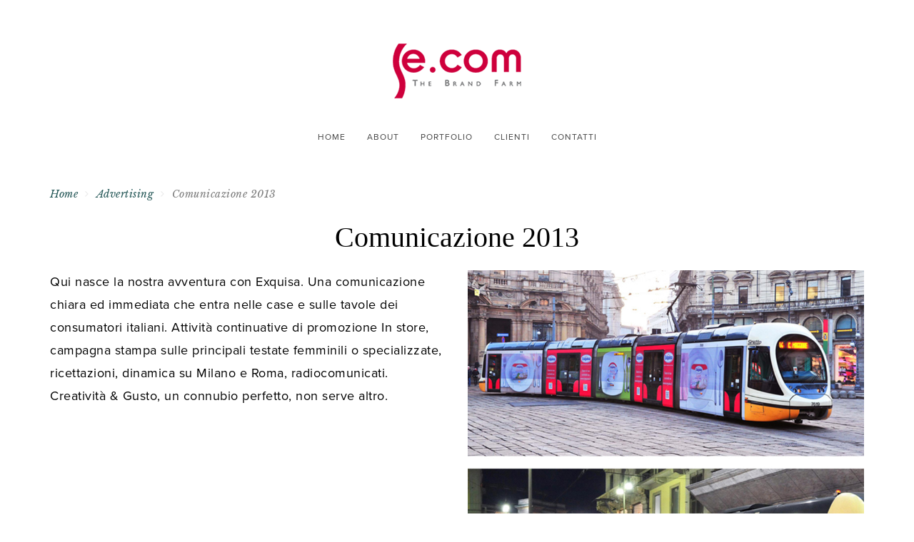

--- FILE ---
content_type: text/html; charset=UTF-8
request_url: https://www.secomgroup.it/comunicazione-2013-2/
body_size: 6206
content:
<!DOCTYPE html>
<html lang="it-IT">
<head>
	<meta http-equiv="x-ua-compatible" content="ie=edge">
	<meta name="viewport" content="width=device-width, height=device-height, initial-scale=1.0, user-scalable=0, minimum-scale=1.0, maximum-scale=1.0">

	<meta charset="UTF-8">
	<link rel="profile" href="http://gmpg.org/xfn/11" />

	<title>Comunicazione 2013 &#8211; Secom group</title>
<link rel='dns-prefetch' href='//fonts.googleapis.com' />
<link rel='dns-prefetch' href='//s.w.org' />
<link rel="alternate" type="application/rss+xml" title="Secom group &raquo; Feed" href="https://www.secomgroup.it/feed/" />
<link rel="alternate" type="application/rss+xml" title="Secom group &raquo; Feed dei commenti" href="https://www.secomgroup.it/comments/feed/" />
		<script type="text/javascript">
			window._wpemojiSettings = {"baseUrl":"https:\/\/s.w.org\/images\/core\/emoji\/2.3\/72x72\/","ext":".png","svgUrl":"https:\/\/s.w.org\/images\/core\/emoji\/2.3\/svg\/","svgExt":".svg","source":{"concatemoji":"https:\/\/www.secomgroup.it\/wp-includes\/js\/wp-emoji-release.min.js?ver=4.8.27"}};
			!function(t,a,e){var r,i,n,o=a.createElement("canvas"),l=o.getContext&&o.getContext("2d");function c(t){var e=a.createElement("script");e.src=t,e.defer=e.type="text/javascript",a.getElementsByTagName("head")[0].appendChild(e)}for(n=Array("flag","emoji4"),e.supports={everything:!0,everythingExceptFlag:!0},i=0;i<n.length;i++)e.supports[n[i]]=function(t){var e,a=String.fromCharCode;if(!l||!l.fillText)return!1;switch(l.clearRect(0,0,o.width,o.height),l.textBaseline="top",l.font="600 32px Arial",t){case"flag":return(l.fillText(a(55356,56826,55356,56819),0,0),e=o.toDataURL(),l.clearRect(0,0,o.width,o.height),l.fillText(a(55356,56826,8203,55356,56819),0,0),e===o.toDataURL())?!1:(l.clearRect(0,0,o.width,o.height),l.fillText(a(55356,57332,56128,56423,56128,56418,56128,56421,56128,56430,56128,56423,56128,56447),0,0),e=o.toDataURL(),l.clearRect(0,0,o.width,o.height),l.fillText(a(55356,57332,8203,56128,56423,8203,56128,56418,8203,56128,56421,8203,56128,56430,8203,56128,56423,8203,56128,56447),0,0),e!==o.toDataURL());case"emoji4":return l.fillText(a(55358,56794,8205,9794,65039),0,0),e=o.toDataURL(),l.clearRect(0,0,o.width,o.height),l.fillText(a(55358,56794,8203,9794,65039),0,0),e!==o.toDataURL()}return!1}(n[i]),e.supports.everything=e.supports.everything&&e.supports[n[i]],"flag"!==n[i]&&(e.supports.everythingExceptFlag=e.supports.everythingExceptFlag&&e.supports[n[i]]);e.supports.everythingExceptFlag=e.supports.everythingExceptFlag&&!e.supports.flag,e.DOMReady=!1,e.readyCallback=function(){e.DOMReady=!0},e.supports.everything||(r=function(){e.readyCallback()},a.addEventListener?(a.addEventListener("DOMContentLoaded",r,!1),t.addEventListener("load",r,!1)):(t.attachEvent("onload",r),a.attachEvent("onreadystatechange",function(){"complete"===a.readyState&&e.readyCallback()})),(r=e.source||{}).concatemoji?c(r.concatemoji):r.wpemoji&&r.twemoji&&(c(r.twemoji),c(r.wpemoji)))}(window,document,window._wpemojiSettings);
		</script>
		<style type="text/css">
img.wp-smiley,
img.emoji {
	display: inline !important;
	border: none !important;
	box-shadow: none !important;
	height: 1em !important;
	width: 1em !important;
	margin: 0 .07em !important;
	vertical-align: -0.1em !important;
	background: none !important;
	padding: 0 !important;
}
</style>
<link rel='stylesheet' id='rs-plugin-settings-css'  href='https://www.secomgroup.it/wp-content/plugins/revslider/public/assets/css/settings.css?ver=5.3.1.5' type='text/css' media='all' />
<style id='rs-plugin-settings-inline-css' type='text/css'>
#rs-demo-id {}
</style>
<link rel='stylesheet' id='fancybox-css-css'  href='https://www.secomgroup.it/wp-content/themes/discourse/resources/front/css/jquery.fancybox.min.css?ver=1.1.4' type='text/css' media='all' />
<link rel='stylesheet' id='wsp-grid-system-css'  href='https://www.secomgroup.it/wp-content/themes/discourse/resources/front/css/grid-system.css?ver=1.1.4' type='text/css' media='all' />
<link rel='stylesheet' id='wsp-styles-css'  href='https://www.secomgroup.it/wp-content/themes/discourse/resources/front/css/styles.css?ver=1.1.4' type='text/css' media='all' />
<link rel='stylesheet' id='wsp-icons-css'  href='https://www.secomgroup.it/wp-content/themes/discourse/resources/front/css/icon-views.css?ver=1.1.4' type='text/css' media='all' />
<link rel='stylesheet' id='wsp-owlcarousel-css'  href='https://www.secomgroup.it/wp-content/themes/discourse/resources/front/css/owlcarousel.css?ver=1.1.4' type='text/css' media='all' />
<link rel='stylesheet' id='wsp-google-fonts-css'  href='https://fonts.googleapis.com/css?family=Libre+Baskerville:400italic%7cMontserrat%7cSource+Sans+Pro:400,700,600,400italic' type='text/css' media='all' />
<link rel='stylesheet' id='js_composer_front-css'  href='https://www.secomgroup.it/wp-content/plugins/js_composer/assets/css/js_composer.min.css?ver=5.1.1' type='text/css' media='all' />
<link rel='stylesheet' id='bsf-Defaults-css'  href='https://www.secomgroup.it/wp-content/uploads/smile_fonts/Defaults/Defaults.css?ver=4.8.27' type='text/css' media='all' />
<script type='text/javascript' src='https://www.secomgroup.it/wp-includes/js/jquery/jquery.js?ver=1.12.4'></script>
<script type='text/javascript' src='https://www.secomgroup.it/wp-includes/js/jquery/jquery-migrate.min.js?ver=1.4.1'></script>
<script type='text/javascript' src='https://www.secomgroup.it/wp-content/plugins/itro-popup/scripts/itro-scripts.js?ver=4.8.27'></script>
<script type='text/javascript' src='https://www.secomgroup.it/wp-content/plugins/revslider/public/assets/js/jquery.themepunch.tools.min.js?ver=5.3.1.5'></script>
<script type='text/javascript' src='https://www.secomgroup.it/wp-content/plugins/revslider/public/assets/js/jquery.themepunch.revolution.min.js?ver=5.3.1.5'></script>
<!--[if IE]>
<script type='text/javascript' src='https://www.secomgroup.it/wp-content/themes/discourse/resources/front/js/html5.js?ver=4.8.27'></script>
<![endif]-->
<script type='text/javascript' src='https://www.secomgroup.it/wp-content/themes/discourse/resources/front/js/jquery.fancybox.min.js?ver=4.8.27'></script>
<link rel='https://api.w.org/' href='https://www.secomgroup.it/wp-json/' />
<link rel="EditURI" type="application/rsd+xml" title="RSD" href="https://www.secomgroup.it/xmlrpc.php?rsd" />
<link rel="wlwmanifest" type="application/wlwmanifest+xml" href="https://www.secomgroup.it/wp-includes/wlwmanifest.xml" /> 
<link rel='prev' title='Smart Energy Expo 2014' href='https://www.secomgroup.it/smart-energy-expo/' />
<link rel='next' title='Top Wines' href='https://www.secomgroup.it/top-wines/' />
<meta name="generator" content="WordPress 4.8.27" />
<link rel="canonical" href="https://www.secomgroup.it/comunicazione-2013-2/" />
<link rel='shortlink' href='https://www.secomgroup.it/?p=1001' />
<link rel="alternate" type="application/json+oembed" href="https://www.secomgroup.it/wp-json/oembed/1.0/embed?url=https%3A%2F%2Fwww.secomgroup.it%2Fcomunicazione-2013-2%2F" />
<link rel="alternate" type="text/xml+oembed" href="https://www.secomgroup.it/wp-json/oembed/1.0/embed?url=https%3A%2F%2Fwww.secomgroup.it%2Fcomunicazione-2013-2%2F&#038;format=xml" />
<script>(function(html){html.className = html.className.replace(/\bno-js\b/,'js')})(document.documentElement);</script>
<style>.wsp-node-9ec4037cdf{color:rgba(0,0,0,1);padding-top:40px;padding-bottom:40px;}.wsp-node-9ec4037cdf>.wsp-box__background{background-color:rgba(69,65,78,0);}.wsp-node-iniv80hg{color:rgba(255,255,255,1);text-align:left;}.wsp-node-iniv84kf{text-align:center;margin-top:0px;margin-right:0px;margin-bottom:0px;margin-left:0px;padding-top:0px;padding-right:0px;padding-bottom:0px;padding-left:0px;}.wsp-node-inh8pfvd{text-align:left;margin-top:0px;}.wsp-node-inh8poa9 {text-align:center;margin-top:0px;margin-right:0px;margin-bottom:0px;margin-left:0px;padding-top:0px;padding-right:0px;padding-bottom:0px;padding-left:0px;font-size:12px;letter-spacing:1px;text-transform:uppercase;}.wsp-node-inh8poa9 .wsp-menu > .menu-item > a {font-size:12px;}.wsp-node-inh8poa9 .dropdown-menu .menu-item > a,.wsp-node-inh8poa9 .dropdown-menu .wsp-menu-tab {font-size:12px;text-transform:capitalize;}.wsp-node-inh8poa9 .wsp-menu > .menu-item > a,.wsp-node-inh8poa9 .wsp-menu__toggle {color:rgba(68,68,68,1);background-color:rgba(0,0,0,0);}.wsp-node-inh8poa9 .wsp-menu > .menu-item:hover > a,.wsp-node-inh8poa9 .wsp-menu__toggle:hover {color:rgba(206,0,60,1);background-color:rgba(0,0,0,0);}.wsp-node-inh8poa9 .wsp-menu > .menu-item > a .wsp-menu__desc {color:rgba(130,126,139,1);}.wsp-node-inh8poa9 .wsp-menu > .menu-item:hover > a .wsp-menu__desc {}.wsp-node-inh8poa9 .wsp-menu > .current_page_item > a{color:rgba(183,180,190,1);background-color:rgba(0,0,0,0);}.wsp-node-inh8poa9 .dropdown-menu {color:rgba(148,144,159,1);background-color:rgba(69,65,78,1);}.wsp-node-inh8poa9 .dropdown-menu .wsp-menu__title:after{background-color:rgba(250,250,250,1);}.wsp-node-inh8poa9 .dropdown-menu .menu-item > a,.wsp-node-inh8poa9 .dropdown-menu .wsp-menu-article-title {color:rgba(238,238,239,1);}.wsp-node-inh8poa9 .dropdown-menu .menu-item:hover > a {color:rgba(250,250,250,1);background-color:rgba(79,75,88,1);}.wsp-node-inh8poa9 .dropdown-menu .wsp-menu-article-title:hover {color:rgba(250,250,250,1);}.wsp-node-inh8poa9 .wsp-menu-tab{color:rgba(255,255,255,1);background-color:rgba(0,0,0,0);}.wsp-node-inh8poa9 .wsp-menu-tab:hover{color:rgba(255,255,255,1);background-color:rgba(57,53,65,1);}.wsp-node-inh8poa9 .dropdown-menu .wsp-menu__desc{}.wsp-node-inh8poa9 .dropdown-menu .menu-item:hover .wsp-menu__desc{}.wsp-node-inh8poa9 .dropdown-menu .wsp-menu__desc{}.wsp-node-inh8poa9 .dropdown-menu .current_page_item > a {color:rgba(250,250,250,1);background-color:rgba(79,75,88,1);}.wsp-node-iniydzf9{color:rgba(51,51,51,1);padding-top:30px;padding-bottom:30px;}.wsp-node-iniydzf9>.wsp-box__background{background-color:rgba(226,226,226,1);}.wsp-node-863df05c83{text-align:left;}.wsp-node-kh2l79tf{color:rgba(119,119,119,1);text-align:left;font-size:14px;line-height:1.5;}.wsp-node-iniygv2c{text-align:center;}.wsp-node-kh2ljhbs{text-align:left;}.wsp-node-iniyguoi{text-align:right;}.wsp-node-kh2lhcvm{text-align:left;}.wsp-node-bdcb86750a{color:rgba(0,0,0,1);padding-top:4px;padding-bottom:4px;}.wsp-node-bdcb86750a>.wsp-box__background{background-color:rgba(69,65,78,1);}.wsp-node-217e8c2abb{text-align:left;}.wsp-node-iniybiys{color:rgba(238,238,238,1);text-align:center;margin-top:0px;margin-right:0px;margin-bottom:0px;margin-left:0px;padding-top:0px;padding-right:0px;padding-bottom:0px;padding-left:0px;line-height:1.8;}body{color:rgba(0,0,0,1);}
			a {color:rgba(34,85,85,1);}
			a:hover {color:rgba(34,85,85,1);}
			.wsp-el-cart__sum,
			.woocommerce .woocommerce-breadcrumb a:hover,
			.woocommerce .wsp-single-product__categories a:hover,
			.wsp-single-tags__link,
			.woocommerce .wsp-single-product__likes:hover,
			.wsp-single-archive__keyword,
			.wsp-pag-autoload {color:rgba(34,85,85,1);}
			.wsp-portfolio-info__tags a,
			.wsp-single-tags__link {border-color:rgba(34,85,85,1);

			}
			.woocommerce #review_form .stars a,
			.woocommerce a.added_to_cart,
			.wsp-enview .wsp-active .wsp-count,
			.woocommerce a.add_to_cart_button {color:rgba(34,85,85,1);}
			.woocommerce a.added_to_cart,
			.wsp-preview .wsp-slide.wsp-active,
			.wsp-preview .wsp-active .wsp-count,
			.woocommerce a.add_to_cart_button {border-color:rgba(34,85,85,1);}
			.wsp-single-tags__link,
			.wsp-portfolio-info__tags a {border-color:rgba(34,85,85,1);

			}
			.wsp-preview .wsp-active .wsp-count:after,
			.wsp-preview .wsp-slide .wsp-progress {background-color:rgba(34,85,85,1);}

			.woocommerce #respond input#submit,
			.wsp-single-tags__link:hover,
			.mCS-wsp-scrollbar-discourse .mCSB_scrollTools .mCSB_dragger .mCSB_dragger_bar,
			.wsp-page-numbers .wsp-page-numbers__current {background-color:rgba(34,85,85,1);}
			.mCS-wsp-scrollbar-discourse .mCSB_scrollTools .mCSB_dragger:hover .mCSB_dragger_bar,
			.mCS-wsp-scrollbar-discourse .mCSB_scrollTools .mCSB_dragger_onDrag.mCSB_dragger_onDrag_expanded .mCSB_dragger_bar,
			.mCS-wsp-scrollbar-discourse .mCSB_dragger_bar,
			.woocommerce #respond input#submit:hover {background-color:rgba(34,85,85,1);}
			.wsp-page-numbers a:hover {background-color:rgba(34,85,85,1);}
			.wsp-btn {background-color:rgba(34,85,85,1);}
			.wsp-btn:hover {background-color:rgba(34,85,85,1);}
			.wsp-btn--bordered {color:rgba(34,85,85,1);border-color:rgba(34,85,85,1);}
			.wsp-btn--bordered:hover {background-color:rgba(34,85,85,1);border-color:rgba(34,85,85,1);}
			.wsp-el-cart__remove {background-color:rgba(34,85,85,1);}
		body{font-size:18px;line-height:1.8;}h1{margin-top:0px;margin-bottom:18px;padding-top:0px;padding-bottom:0px;font-size:36px;letter-spacing:0px;line-height:1.3;}h2{margin-top:0px;margin-bottom:18px;padding-top:0px;padding-bottom:0px;font-size:32px;letter-spacing:0px;line-height:1.3;}h3{margin-top:0px;margin-bottom:18px;padding-top:0px;padding-bottom:0px;font-size:28px;letter-spacing:0px;line-height:1.3;}h4{margin-top:0px;margin-bottom:18px;padding-top:0px;padding-bottom:0px;font-size:24px;letter-spacing:0px;line-height:1.3;}h5{margin-top:0px;margin-bottom:18px;padding-top:0px;padding-bottom:0px;font-size:19px;letter-spacing:0px;line-height:1.3;}h6{margin-top:0px;margin-bottom:18px;padding-top:0px;padding-bottom:0px;font-size:15px;letter-spacing:0px;line-height:1.3;}</style>		<style type="text/css">.recentcomments a{display:inline !important;padding:0 !important;margin:0 !important;}</style>
		<meta name="generator" content="Powered by Visual Composer - drag and drop page builder for WordPress."/>
<!--[if lte IE 9]><link rel="stylesheet" type="text/css" href="https://www.secomgroup.it/wp-content/plugins/js_composer/assets/css/vc_lte_ie9.min.css" media="screen"><![endif]--><meta name="generator" content="Powered by Slider Revolution 5.3.1.5 - responsive, Mobile-Friendly Slider Plugin for WordPress with comfortable drag and drop interface." />
		<style type="text/css" id="wp-custom-css">
			/*
Puoi aggiungere qui il tuo codice CSS.

Per maggiori informazioni consulta la documentazione (fai clic sull'icona con il punto interrogativo qui sopra).
*/
.wsp-single__head img{display:none!important;}
.wsp-posts__img {width:270px!important;
height:161px!important;}		</style>
	<noscript><style type="text/css"> .wpb_animate_when_almost_visible { opacity: 1; }</style></noscript>    <script src="https://use.typekit.net/vqa5vld.js"></script>
    <script>try{Typekit.load({ async: true });}catch(e){}</script>
</head>
<body class="post-template-default single single-post postid-1001 single-format-standard wpb-js-composer js-comp-ver-5.1.1 vc_responsive">

			<div class="wsp-page-loader">
			<div class="wsp-spinner"></div>
		</div>

		<div class="wsp-spinner-waiting">
			<div class="wsp-spinner"></div>
			<div class="wsp-spinner-waiting__msg">
				Loading ...			</div>
		</div>
		<header class="js-wsp-bl-header wsp-header"><div class="wsp-section wsp-box wsp-node-9ec4037cdf"><div class="wsp-box__background"> </div><div class="wsp-container">
								<div class="wsp-row"><div class="wsp-column-md-12 wsp-node-iniv80hg"><div class="wsp-element wsp-node-iniv84kf"><div class="wsp-photo wsp-photo--center">
	<a href="https://www.secomgroup.it/" target="_self" class="wsp-photo__link "><img src="https://www.secomgroup.it/wp-content/uploads/2014/11/secom-logo2.png" alt="" height="120" width="200" class="wsp-photo__img wsp-photo__img--center"/></a></div></div></div><div class="wsp-column-md-12 wsp-node-inh8pfvd"><div class="wsp-element wsp-node-inh8poa9">
<div class="wsp-menu-container">
	<button type="button" class="wsp-menu__toggle">
		<span class="wsp-menu__toggle-icon">
			<i class="wsp-icon-bars"></i>
		</span>
	</button>
	<div class="wsp-menu__navbar">
		<ul class="wsp-menu wsp-menu-horizontal wsp-menu-hover"><li class="menu-item menu-item-type-post_type menu-item-object-page menu-item-home"><a  href="https://www.secomgroup.it/" target="_self"><span class="wsp-item-title">Home</span></a></li><li class="menu-item menu-item-type-post_type menu-item-object-page"><a  href="https://www.secomgroup.it/about/" target="_self"><span class="wsp-item-title">About</span></a></li><li class="menu-item menu-item-type-post_type menu-item-object-page"><a  href="https://www.secomgroup.it/portfolios/" target="_self"><span class="wsp-item-title">Portfolio</span></a></li><li class="menu-item menu-item-type-post_type_archive menu-item-object-clienti"><a  href="https://www.secomgroup.it/clienti/" target="_self"><span class="wsp-item-title">Clienti</span></a></li><li class="menu-item menu-item-type-post_type menu-item-object-page"><a  href="https://www.secomgroup.it/contatti/" target="_self"><span class="wsp-item-title">Contatti</span></a></li></ul>	</div>
</div>
</div></div></div>
							</div>
						</div></header>
<div class="wsp-main">
	<div class="wsp-container">
			       <div class="wsp-single">
				<div class="wsp-single__breadcrumbs">
					<div class="wsp-breadcrumbs"><span typeof="v:Breadcrumb"><a rel="v:url" property="v:title" href="https://www.secomgroup.it/">Home</a></span><i class="wsp-icon-angle-right"></i><span typeof="v:Breadcrumb"><a rel="v:url" property="v:title" href="https://www.secomgroup.it/category/advertising/">Advertising</a></span><i class="wsp-icon-angle-right"></i><span class="current">Comunicazione 2013</span></div>				</div>
					<div class="wsp-row">
						<div class="wsp-column-md-12">
							<div class="wsp-single__head">
								<img src="https://www.secomgroup.it/wp-content/uploads/2014/12/miniatura-exquisa.jpg" alt="Comunicazione 2013" height="252" width="470" class="wsp-single__featimg wsp-single__featimg--strech"/>								<h2 class="wsp-single__title">Comunicazione 2013</h2>															</div>
						</div>
						<div class="wsp-column-md-12">
							<div class="wsp-single__content">
								<div class="vc_row wpb_row vc_row-fluid"><div class="wpb_column vc_column_container vc_col-sm-6"><div class="vc_column-inner "><div class="wpb_wrapper">
	<div class="wpb_text_column wpb_content_element " >
		<div class="wpb_wrapper">
			<p>Qui nasce la nostra avventura con Exquisa. Una comunicazione chiara ed immediata che entra nelle case e sulle tavole dei consumatori italiani. Attività continuative di promozione In store, campagna stampa sulle principali testate femminili o specializzate, ricettazioni, dinamica su Milano e Roma, radiocomunicati. Creatività &amp; Gusto, un connubio perfetto, non serve altro.</p>

		</div>
	</div>
</div></div></div><div class="wpb_column vc_column_container vc_col-sm-6"><div class="vc_column-inner "><div class="wpb_wrapper">
	<div  class="wpb_single_image wpb_content_element vc_align_left">
		
		<figure class="wpb_wrapper vc_figure">
			<div class="vc_single_image-wrapper   vc_box_border_grey"><img width="876" height="953" src="https://www.secomgroup.it/wp-content/uploads/2014/12/47-Exquisa_03.jpg" class="vc_single_image-img attachment-large" alt="" srcset="https://www.secomgroup.it/wp-content/uploads/2014/12/47-Exquisa_03.jpg 876w, https://www.secomgroup.it/wp-content/uploads/2014/12/47-Exquisa_03-276x300.jpg 276w, https://www.secomgroup.it/wp-content/uploads/2014/12/47-Exquisa_03-768x836.jpg 768w" sizes="(max-width: 876px) 100vw, 876px" /></div>
		</figure>
	</div>

	<div  class="wpb_single_image wpb_content_element vc_align_left">
		
		<figure class="wpb_wrapper vc_figure">
			<div class="vc_single_image-wrapper   vc_box_border_grey"><img width="876" height="923" src="https://www.secomgroup.it/wp-content/uploads/2014/12/52exquisa_04.jpg" class="vc_single_image-img attachment-large" alt="" srcset="https://www.secomgroup.it/wp-content/uploads/2014/12/52exquisa_04.jpg 876w, https://www.secomgroup.it/wp-content/uploads/2014/12/52exquisa_04-285x300.jpg 285w, https://www.secomgroup.it/wp-content/uploads/2014/12/52exquisa_04-768x809.jpg 768w" sizes="(max-width: 876px) 100vw, 876px" /></div>
		</figure>
	</div>

	<div  class="wpb_single_image wpb_content_element vc_align_left">
		
		<figure class="wpb_wrapper vc_figure">
			<div class="vc_single_image-wrapper   vc_box_border_grey"><img width="876" height="704" src="https://www.secomgroup.it/wp-content/uploads/2014/12/53-exquisa.jpg" class="vc_single_image-img attachment-large" alt="" srcset="https://www.secomgroup.it/wp-content/uploads/2014/12/53-exquisa.jpg 876w, https://www.secomgroup.it/wp-content/uploads/2014/12/53-exquisa-300x241.jpg 300w, https://www.secomgroup.it/wp-content/uploads/2014/12/53-exquisa-768x617.jpg 768w" sizes="(max-width: 876px) 100vw, 876px" /></div>
		</figure>
	</div>
</div></div></div></div>
							</div>
							<div class="wsp-single__footer">
								<div class="wsp-row">
									<div class="wsp-column-md-8">
										<div class="wsp-single-tags"><h4 class="wsp-single-tags__title"><i class="wsp-icon-tag"></i>Tags:</h4><a href="https://www.secomgroup.it/tag/exquisa/" class="wsp-single-tags__link">Exquisa</a></div>&nbsp;
									</div>
									<div class="wsp-column-md-4">
																			</div>
								</div>
								<div class="wsp-single__content-nav">
	                                	                            </div>
								<div class="wsp-row">
											<div class="wsp-column-md-12">
			<div class="wsp-posts-nav">
				<div class="wsp-row">
											<div class="wsp-column-md-6">
							<div class="wsp-posts-nav__item wsp-posts-nav__item--left">
								<div class="wsp-posts-nav__title">Previous Post</div>
								<a href="https://www.secomgroup.it/smart-energy-expo/" class="wsp-posts-nav__link">Smart Energy Expo 2014</a>
							</div>
						</div>
																<div class="wsp-column-md-6">
							<div class="wsp-posts-nav__item">
								<div class="wsp-posts-nav__title">Next Post</div>
								<a href="https://www.secomgroup.it/top-wines/" class="wsp-posts-nav__link">Top Wines</a>
							</div>
						</div>
									</div>
			</div>
		</div>
																			</div>
							</div>
						</div>
					</div>
			</div>
			</div>
</div>
			<footer class="js-wsp-bl-footer wsp-footer"><div class="wsp-section wsp-box wsp-node-iniydzf9"><div class="wsp-box__background"> </div><div class="wsp-container">
								<div class="wsp-row"><div class="wsp-column-md-3 wsp-node-863df05c83"><div class="wsp-element wsp-node-kh2l79tf">
<div class="wsp-text">
	<p>SECOM<br /> Servizi per la comunicazione<br /> Viale Del Commercio , 47<br /> 37135 Verona<br /> Tel. +39 045 8761818<br /> Fax. +39 045 6766383<br /> <a href="mailto:infosecom@secomgroup.it">infosecom@secomgroup.it</a></p></div></div></div><div class="wsp-column-md-3 wsp-node-iniygv2c"><div class="wsp-element wsp-node-kh2ljhbs"><div class="wsp-photo wsp-photo--left">
	<a href="https://www.studium.it/" target="_blank" class="wsp-photo__link "><img src="https://www.secomgroup.it/wp-content/uploads/wsp/crop/logo_vector-e1500036630307-103x40.png" alt="" height="40" width="103" class="wsp-photo__img wsp-photo__img--left"/></a></div></div></div><div class="wsp-column-md-3 wsp-node-iniyguoi"><div class="wsp-element wsp-node-kh2lhcvm"><div class="wsp-photo wsp-photo--left">
	<a href="https://www.youtube.com/channel/UCOPIESzgFIrllLFIn4XdHwA" target="_blank" class="wsp-photo__link "><img src="https://www.secomgroup.it/wp-content/uploads/wsp/crop/yt_logo_rgb_light-100x22.png" alt="" height="22" width="100" class="wsp-photo__img wsp-photo__img--left"/></a></div></div></div></div>
							</div>
						</div><div class="wsp-section wsp-box wsp-node-bdcb86750a"><div class="wsp-box__background"> </div><div class="wsp-container">
								<div class="wsp-row"><div class="wsp-column-md-12 wsp-node-217e8c2abb"><div class="wsp-element wsp-node-iniybiys">
<div class="wsp-text">
	<p>Studium Group srl - Viale del Commercio, 47 - 37135 Verona - Italy<br /> P.IVA 02333660237 - 2020© Studium Group srl. All Rights Reserved | <a href="http://www.secomgroup.it/privacy">Privacy Policy</a> | <a href="http://www.secomgroup.it/cookies-policy">Cookie Policy</a></p></div></div></div></div>
							</div>
						</div></footer><button class="wsp-to-top"><i class="wsp-icon-chevron-up"></i></button><script type='text/javascript' src='https://www.secomgroup.it/wp-includes/js/comment-reply.min.js?ver=4.8.27'></script>
<script type='text/javascript' src='https://www.secomgroup.it/wp-content/themes/discourse/resources/front/js/inview.js?ver=1.1.4'></script>
<script type='text/javascript'>
/* <![CDATA[ */
var WSP = {"ajaxUrl":"https:\/\/www.secomgroup.it\/wp-admin\/admin-ajax.php","nonce":"ed6fc63f2d","id":"1001","smoothScrollStep":"170","smoothScrollDuration":"1000"};
/* ]]> */
</script>
<script type='text/javascript' src='https://www.secomgroup.it/wp-content/themes/discourse/resources/front/js/frontend.js?ver=1.1.4'></script>
<script type='text/javascript' src='https://www.secomgroup.it/wp-content/themes/discourse/resources/front/js/owlcarousel.js?ver=1.1.4'></script>
<script type='text/javascript' src='https://www.secomgroup.it/wp-content/themes/discourse/resources/front/js/smoothscroll.js?ver=1.1.4'></script>
<script type='text/javascript' src='https://www.secomgroup.it/wp-content/themes/discourse/resources/front/js/imagesloaded.js?ver=1.1.4'></script>
<script type='text/javascript' src='https://www.secomgroup.it/wp-includes/js/wp-embed.min.js?ver=4.8.27'></script>
<script type='text/javascript' src='https://www.secomgroup.it/wp-content/plugins/js_composer/assets/js/dist/js_composer_front.min.js?ver=5.1.1'></script>
	</body>
</html>

<!-- Cache Enabler by KeyCDN @ 02.10.2025 06:51:22 (html) -->

--- FILE ---
content_type: text/css
request_url: https://www.secomgroup.it/wp-content/themes/discourse/resources/front/css/grid-system.css?ver=1.1.4
body_size: 1760
content:
.wsp-wsp-row.wsp-nospace {
	margin-right: auto;
	margin-left: auto;
}
.wsp-row.wsp-nospace {
	margin: 0;
}
.wsp-nospace > [class*="wsp-column-"] {
	padding-right: 0;
	padding-left: 0;
}

.wsp-container {
	margin-right: auto;
	margin-left: auto;
	padding-right: 15px;
	padding-left: 15px;
}

.wsp-column-xs-12,
.wsp-column-sm-12,
.wsp-column-md-12,
.wsp-column-lg-12 {
	float: none;
	clear: both;

	width: auto;
}

@media (min-width: 768px) {
	.wsp-container {
		width: 750px;
	}
}
@media (min-width: 992px) {
	.wsp-container {
		width: 970px;
	}
}
@media (min-width: 1200px) {
	.wsp-container {
		width: 1170px;
	}
}
.wsp-container-fluid {
	margin-right: auto;
	margin-left: auto;
	padding-right: 15px;
	padding-left: 15px;
}
.wsp-row {
	margin-right: -15px;
	margin-left: -15px;
}
.wsp-column-md-five {
	float: left;

	width: 20%;
}
.wsp-column-md-five,
.wsp-column-xs-1,
.wsp-column-sm-1,
.wsp-column-md-1,
.wsp-column-lg-1,
.wsp-column-xs-2,
.wsp-column-sm-2,
.wsp-column-md-2,
.wsp-column-lg-2,
.wsp-column-xs-3,
.wsp-column-sm-3,
.wsp-column-md-3,
.wsp-column-lg-3,
.wsp-column-xs-4,
.wsp-column-sm-4,
.wsp-column-md-4,
.wsp-column-lg-4,
.wsp-column-xs-5,
.wsp-column-sm-5,
.wsp-column-md-5,
.wsp-column-lg-5,
.wsp-column-xs-6,
.wsp-column-sm-6,
.wsp-column-md-6,
.wsp-column-lg-6,
.wsp-column-xs-7,
.wsp-column-sm-7,
.wsp-column-md-7,
.wsp-column-lg-7,
.wsp-column-xs-8,
.wsp-column-sm-8,
.wsp-column-md-8,
.wsp-column-lg-8,
.wsp-column-xs-9,
.wsp-column-sm-9,
.wsp-column-md-9,
.wsp-column-lg-9,
.wsp-column-xs-10,
.wsp-column-sm-10,
.wsp-column-md-10,
.wsp-column-lg-10,
.wsp-column-xs-11,
.wsp-column-sm-11,
.wsp-column-md-11,
.wsp-column-lg-11,
.wsp-column-xs-12,
.wsp-column-sm-12,
.wsp-column-md-12,
.wsp-column-lg-12 {
	position: relative;

	box-sizing: border-box;
	padding-right: 15px;
	padding-left: 15px;
}
.wsp-column-xs-1,
.wsp-column-xs-2,
.wsp-column-xs-3,
.wsp-column-xs-4,
.wsp-column-xs-5,
.wsp-column-xs-6,
.wsp-column-xs-7,
.wsp-column-xs-8,
.wsp-column-xs-9,
.wsp-column-xs-10,
.wsp-column-xs-11 {
	float: left;
}
.wsp-column-xs-11 {
	width: 91.66666667%;
}
.wsp-column-xs-10 {
	width: 83.33333333%;
}
.wsp-column-xs-9 {
	width: 75%;
}
.wsp-column-xs-8 {
	width: 66.66666667%;
}
.wsp-column-xs-7 {
	width: 58.33333333%;
}
.wsp-column-xs-6 {
	width: 50%;
}
.wsp-column-xs-5 {
	width: 41.66666667%;
}
.wsp-column-xs-4 {
	width: 33.33333333%;
}
.wsp-column-xs-3 {
	width: 25%;
}
.wsp-column-xs-2 {
	width: 16.66666667%;
}
.wsp-column-xs-1 {
	width: 8.33333333%;
}
.wsp-column-xs-pull-12 {
	right: 100%;
}
.wsp-column-xs-pull-11 {
	right: 91.66666667%;
}
.wsp-column-xs-pull-10 {
	right: 83.33333333%;
}
.wsp-column-xs-pull-9 {
	right: 75%;
}
.wsp-column-xs-pull-8 {
	right: 66.66666667%;
}
.wsp-column-xs-pull-7 {
	right: 58.33333333%;
}
.wsp-column-xs-pull-6 {
	right: 50%;
}
.wsp-column-xs-pull-5 {
	right: 41.66666667%;
}
.wsp-column-xs-pull-4 {
	right: 33.33333333%;
}
.wsp-column-xs-pull-3 {
	right: 25%;
}
.wsp-column-xs-pull-2 {
	right: 16.66666667%;
}
.wsp-column-xs-pull-1 {
	right: 8.33333333%;
}
.wsp-column-xs-pull-0 {
	right: auto;
}
.wsp-column-xs-push-12 {
	left: 100%;
}
.wsp-column-xs-push-11 {
	left: 91.66666667%;
}
.wsp-column-xs-push-10 {
	left: 83.33333333%;
}
.wsp-column-xs-push-9 {
	left: 75%;
}
.wsp-column-xs-push-8 {
	left: 66.66666667%;
}
.wsp-column-xs-push-7 {
	left: 58.33333333%;
}
.wsp-column-xs-push-6 {
	left: 50%;
}
.wsp-column-xs-push-5 {
	left: 41.66666667%;
}
.wsp-column-xs-push-4 {
	left: 33.33333333%;
}
.wsp-column-xs-push-3 {
	left: 25%;
}
.wsp-column-xs-push-2 {
	left: 16.66666667%;
}
.wsp-column-xs-push-1 {
	left: 8.33333333%;
}
.wsp-column-xs-push-0 {
	left: auto;
}
.wsp-column-xs-offset-12 {
	margin-left: 100%;
}
.wsp-column-xs-offset-11 {
	margin-left: 91.66666667%;
}
.wsp-column-xs-offset-10 {
	margin-left: 83.33333333%;
}
.wsp-column-xs-offset-9 {
	margin-left: 75%;
}
.wsp-column-xs-offset-8 {
	margin-left: 66.66666667%;
}
.wsp-column-xs-offset-7 {
	margin-left: 58.33333333%;
}
.wsp-column-xs-offset-6 {
	margin-left: 50%;
}
.wsp-column-xs-offset-5 {
	margin-left: 41.66666667%;
}
.wsp-column-xs-offset-4 {
	margin-left: 33.33333333%;
}
.wsp-column-xs-offset-3 {
	margin-left: 25%;
}
.wsp-column-xs-offset-2 {
	margin-left: 16.66666667%;
}
.wsp-column-xs-offset-1 {
	margin-left: 8.33333333%;
}
.wsp-column-xs-offset-0 {
	margin-left: 0;
}
@media (min-width: 768px) {
	.wsp-column-sm-1,
	.wsp-column-sm-2,
	.wsp-column-sm-3,
	.wsp-column-sm-4,
	.wsp-column-sm-5,
	.wsp-column-sm-6,
	.wsp-column-sm-7,
	.wsp-column-sm-8,
	.wsp-column-sm-9,
	.wsp-column-sm-10,
	.wsp-column-sm-11 {
		float: left;
	}

	.wsp-column-sm-11 {
		width: 91.66666667%;
	}
	.wsp-column-sm-10 {
		width: 83.33333333%;
	}
	.wsp-column-sm-9 {
		width: 75%;
	}
	.wsp-column-sm-8 {
		width: 66.66666667%;
	}
	.wsp-column-sm-7 {
		width: 58.33333333%;
	}
	.wsp-column-sm-6 {
		width: 50%;
	}
	.wsp-column-sm-5 {
		width: 41.66666667%;
	}
	.wsp-column-sm-4 {
		width: 33.33333333%;
	}
	.wsp-column-sm-3 {
		width: 25%;
	}
	.wsp-column-sm-2 {
		width: 16.66666667%;
	}
	.wsp-column-sm-1 {
		width: 8.33333333%;
	}
	.wsp-column-sm-pull-12 {
		right: 100%;
	}
	.wsp-column-sm-pull-11 {
		right: 91.66666667%;
	}
	.wsp-column-sm-pull-10 {
		right: 83.33333333%;
	}
	.wsp-column-sm-pull-9 {
		right: 75%;
	}
	.wsp-column-sm-pull-8 {
		right: 66.66666667%;
	}
	.wsp-column-sm-pull-7 {
		right: 58.33333333%;
	}
	.wsp-column-sm-pull-6 {
		right: 50%;
	}
	.wsp-column-sm-pull-5 {
		right: 41.66666667%;
	}
	.wsp-column-sm-pull-4 {
		right: 33.33333333%;
	}
	.wsp-column-sm-pull-3 {
		right: 25%;
	}
	.wsp-column-sm-pull-2 {
		right: 16.66666667%;
	}
	.wsp-column-sm-pull-1 {
		right: 8.33333333%;
	}
	.wsp-column-sm-pull-0 {
		right: auto;
	}
	.wsp-column-sm-push-12 {
		left: 100%;
	}
	.wsp-column-sm-push-11 {
		left: 91.66666667%;
	}
	.wsp-column-sm-push-10 {
		left: 83.33333333%;
	}
	.wsp-column-sm-push-9 {
		left: 75%;
	}
	.wsp-column-sm-push-8 {
		left: 66.66666667%;
	}
	.wsp-column-sm-push-7 {
		left: 58.33333333%;
	}
	.wsp-column-sm-push-6 {
		left: 50%;
	}
	.wsp-column-sm-push-5 {
		left: 41.66666667%;
	}
	.wsp-column-sm-push-4 {
		left: 33.33333333%;
	}
	.wsp-column-sm-push-3 {
		left: 25%;
	}
	.wsp-column-sm-push-2 {
		left: 16.66666667%;
	}
	.wsp-column-sm-push-1 {
		left: 8.33333333%;
	}
	.wsp-column-sm-push-0 {
		left: auto;
	}
	.wsp-column-sm-offset-12 {
		margin-left: 100%;
	}
	.wsp-column-sm-offset-11 {
		margin-left: 91.66666667%;
	}
	.wsp-column-sm-offset-10 {
		margin-left: 83.33333333%;
	}
	.wsp-column-sm-offset-9 {
		margin-left: 75%;
	}
	.wsp-column-sm-offset-8 {
		margin-left: 66.66666667%;
	}
	.wsp-column-sm-offset-7 {
		margin-left: 58.33333333%;
	}
	.wsp-column-sm-offset-6 {
		margin-left: 50%;
	}
	.wsp-column-sm-offset-5 {
		margin-left: 41.66666667%;
	}
	.wsp-column-sm-offset-4 {
		margin-left: 33.33333333%;
	}
	.wsp-column-sm-offset-3 {
		margin-left: 25%;
	}
	.wsp-column-sm-offset-2 {
		margin-left: 16.66666667%;
	}
	.wsp-column-sm-offset-1 {
		margin-left: 8.33333333%;
	}
	.wsp-column-sm-offset-0 {
		margin-left: 0;
	}
}
@media (min-width: 992px) {
	.wsp-column-md-1,
	.wsp-column-md-2,
	.wsp-column-md-3,
	.wsp-column-md-4,
	.wsp-column-md-5,
	.wsp-column-md-6,
	.wsp-column-md-7,
	.wsp-column-md-8,
	.wsp-column-md-9,
	.wsp-column-md-10,
	.wsp-column-md-11 {
		float: left;
	}

	.wsp-column-md-11 {
		width: 91.66666667%;
	}
	.wsp-column-md-10 {
		width: 83.33333333%;
	}
	.wsp-column-md-9 {
		width: 75%;
	}
	.wsp-column-md-8 {
		width: 66.66666667%;
	}
	.wsp-column-md-7 {
		width: 58.33333333%;
	}
	.wsp-column-md-6 {
		width: 50%;
	}
	.wsp-column-md-5 {
		width: 41.66666667%;
	}
	.wsp-column-md-4 {
		width: 33.33333333%;
	}
	.wsp-column-md-3 {
		width: 25%;
	}
	.wsp-column-md-2 {
		width: 16.66666667%;
	}
	.wsp-column-md-1 {
		width: 8.33333333%;
	}
	.wsp-column-md-pull-12 {
		right: 100%;
	}
	.wsp-column-md-pull-11 {
		right: 91.66666667%;
	}
	.wsp-column-md-pull-10 {
		right: 83.33333333%;
	}
	.wsp-column-md-pull-9 {
		right: 75%;
	}
	.wsp-column-md-pull-8 {
		right: 66.66666667%;
	}
	.wsp-column-md-pull-7 {
		right: 58.33333333%;
	}
	.wsp-column-md-pull-6 {
		right: 50%;
	}
	.wsp-column-md-pull-5 {
		right: 41.66666667%;
	}
	.wsp-column-md-pull-4 {
		right: 33.33333333%;
	}
	.wsp-column-md-pull-3 {
		right: 25%;
	}
	.wsp-column-md-pull-2 {
		right: 16.66666667%;
	}
	.wsp-column-md-pull-1 {
		right: 8.33333333%;
	}
	.wsp-column-md-pull-0 {
		right: auto;
	}
	.wsp-column-md-push-12 {
		left: 100%;
	}
	.wsp-column-md-push-11 {
		left: 91.66666667%;
	}
	.wsp-column-md-push-10 {
		left: 83.33333333%;
	}
	.wsp-column-md-push-9 {
		left: 75%;
	}
	.wsp-column-md-push-8 {
		left: 66.66666667%;
	}
	.wsp-column-md-push-7 {
		left: 58.33333333%;
	}
	.wsp-column-md-push-6 {
		left: 50%;
	}
	.wsp-column-md-push-5 {
		left: 41.66666667%;
	}
	.wsp-column-md-push-4 {
		left: 33.33333333%;
	}
	.wsp-column-md-push-3 {
		left: 25%;
	}
	.wsp-column-md-push-2 {
		left: 16.66666667%;
	}
	.wsp-column-md-push-1 {
		left: 8.33333333%;
	}
	.wsp-column-md-push-0 {
		left: auto;
	}
	.wsp-column-md-offset-12 {
		margin-left: 100%;
	}
	.wsp-column-md-offset-11 {
		margin-left: 91.66666667%;
	}
	.wsp-column-md-offset-10 {
		margin-left: 83.33333333%;
	}
	.wsp-column-md-offset-9 {
		margin-left: 75%;
	}
	.wsp-column-md-offset-8 {
		margin-left: 66.66666667%;
	}
	.wsp-column-md-offset-7 {
		margin-left: 58.33333333%;
	}
	.wsp-column-md-offset-6 {
		margin-left: 50%;
	}
	.wsp-column-md-offset-5 {
		margin-left: 41.66666667%;
	}
	.wsp-column-md-offset-4 {
		margin-left: 33.33333333%;
	}
	.wsp-column-md-offset-3 {
		margin-left: 25%;
	}
	.wsp-column-md-offset-2 {
		margin-left: 16.66666667%;
	}
	.wsp-column-md-offset-1 {
		margin-left: 8.33333333%;
	}
	.wsp-column-md-offset-0 {
		margin-left: 0;
	}
}
@media (min-width: 1200px) {
	.wsp-column-lg-1,
	.wsp-column-lg-2,
	.wsp-column-lg-3,
	.wsp-column-lg-4,
	.wsp-column-lg-5,
	.wsp-column-lg-6,
	.wsp-column-lg-7,
	.wsp-column-lg-8,
	.wsp-column-lg-9,
	.wsp-column-lg-10,
	.wsp-column-lg-11 {
		float: left;
	}

	.wsp-column-lg-11 {
		width: 91.66666667%;
	}
	.wsp-column-lg-10 {
		width: 83.33333333%;
	}
	.wsp-column-lg-9 {
		width: 75%;
	}
	.wsp-column-lg-8 {
		width: 66.66666667%;
	}
	.wsp-column-lg-7 {
		width: 58.33333333%;
	}
	.wsp-column-lg-6 {
		width: 50%;
	}
	.wsp-column-lg-5 {
		width: 41.66666667%;
	}
	.wsp-column-lg-4 {
		width: 33.33333333%;
	}
	.wsp-column-lg-3 {
		width: 25%;
	}
	.wsp-column-lg-2 {
		width: 16.66666667%;
	}
	.wsp-column-lg-1 {
		width: 8.33333333%;
	}
	.wsp-column-lg-pull-12 {
		right: 100%;
	}
	.wsp-column-lg-pull-11 {
		right: 91.66666667%;
	}
	.wsp-column-lg-pull-10 {
		right: 83.33333333%;
	}
	.wsp-column-lg-pull-9 {
		right: 75%;
	}
	.wsp-column-lg-pull-8 {
		right: 66.66666667%;
	}
	.wsp-column-lg-pull-7 {
		right: 58.33333333%;
	}
	.wsp-column-lg-pull-6 {
		right: 50%;
	}
	.wsp-column-lg-pull-5 {
		right: 41.66666667%;
	}
	.wsp-column-lg-pull-4 {
		right: 33.33333333%;
	}
	.wsp-column-lg-pull-3 {
		right: 25%;
	}
	.wsp-column-lg-pull-2 {
		right: 16.66666667%;
	}
	.wsp-column-lg-pull-1 {
		right: 8.33333333%;
	}
	.wsp-column-lg-pull-0 {
		right: auto;
	}
	.wsp-column-lg-push-12 {
		left: 100%;
	}
	.wsp-column-lg-push-11 {
		left: 91.66666667%;
	}
	.wsp-column-lg-push-10 {
		left: 83.33333333%;
	}
	.wsp-column-lg-push-9 {
		left: 75%;
	}
	.wsp-column-lg-push-8 {
		left: 66.66666667%;
	}
	.wsp-column-lg-push-7 {
		left: 58.33333333%;
	}
	.wsp-column-lg-push-6 {
		left: 50%;
	}
	.wsp-column-lg-push-5 {
		left: 41.66666667%;
	}
	.wsp-column-lg-push-4 {
		left: 33.33333333%;
	}
	.wsp-column-lg-push-3 {
		left: 25%;
	}
	.wsp-column-lg-push-2 {
		left: 16.66666667%;
	}
	.wsp-column-lg-push-1 {
		left: 8.33333333%;
	}
	.wsp-column-lg-push-0 {
		left: auto;
	}
	.wsp-column-lg-offset-12 {
		margin-left: 100%;
	}
	.wsp-column-lg-offset-11 {
		margin-left: 91.66666667%;
	}
	.wsp-column-lg-offset-10 {
		margin-left: 83.33333333%;
	}
	.wsp-column-lg-offset-9 {
		margin-left: 75%;
	}
	.wsp-column-lg-offset-8 {
		margin-left: 66.66666667%;
	}
	.wsp-column-lg-offset-7 {
		margin-left: 58.33333333%;
	}
	.wsp-column-lg-offset-6 {
		margin-left: 50%;
	}
	.wsp-column-lg-offset-5 {
		margin-left: 41.66666667%;
	}
	.wsp-column-lg-offset-4 {
		margin-left: 33.33333333%;
	}
	.wsp-column-lg-offset-3 {
		margin-left: 25%;
	}
	.wsp-column-lg-offset-2 {
		margin-left: 16.66666667%;
	}
	.wsp-column-lg-offset-1 {
		margin-left: 8.33333333%;
	}
	.wsp-column-lg-offset-0 {
		margin-left: 0;
	}
}
.wsp-column-lg-12:before,
.wsp-clearfix:before,
.wsp-clearfix:after,
.wsp-container:before,
.wsp-container:after,
.wsp-container-fluid:before,
.wsp-container-fluid:after,
.wsp-row:before,
.wsp-row:after {
	display: table;

	content: " ";
}
.wsp-clearfix:after,
.wsp-container:after,
.wsp-container-fluid:after,
.wsp-row:after {
	clear: both;
}

--- FILE ---
content_type: text/css
request_url: https://www.secomgroup.it/wp-content/themes/discourse/resources/front/css/styles.css?ver=1.1.4
body_size: 16471
content:
html, body{
    font-family: 'proxima-nova' !important;
}
h1,h2,h3,h4,h5,h6{
    font-family: 'essonnes' !important;
}
html,body,div,span,applet,object,iframe,h1,h2,h3,h4,h5,h6,p,blockquote,pre,a,abbr,acronym,address,big,cite,code,del,dfn,em,img,ins,kbd,q,s,samp,small,strike,strong,sub,sup,tt,var,b,u,i,center,dl,dt,dd,ol,ul,li,fieldset,form,label,legend,table,caption,tbody,tfoot,thead,tr,th,td,article,aside,canvas,details,embed,figure,figcaption,footer,header,hgroup,menu,nav,output,ruby,section,summary,time,mark,audio,video{font:inherit;font-size:100%;margin:0;padding:0;vertical-align:baseline;border:0}article,aside,details,figcaption,figure,footer,header,hgroup,menu,nav,section{display:block}blockquote,q{quotes:none}blockquote:before,blockquote:after{content:"";content:none}q:before,q:after{content:"";content:none}table{border-spacing:0;border-collapse:collapse}button,input[type="submit"],input[type="button"]{-webkit-appearance:none}input[type="submit"],button{cursor:pointer}.wsp-comments__reply-comments,.wsp-comments__meta,.wsp-comments__list,#wsp-content-sidebar,.widget ul,.wsp-el-pricing__entry,.wsp-posts-meta,.wsp-posts--timeline .wsp-posts-time,.wsp-posts--timeline .wsp-posts-extra,.wsp-menu,.wsp-menu ul,.wsp-el-cart__list,.wsp-featarea__view,.wsp-el-portfolio__meta{margin:0;padding:0;list-style:none}.wsp-products__img{display:block;width:100%}.wsp-el-btn{text-decoration:none}*{box-sizing:border-box}body{font:400 14px "Source Sans Pro",sans-serif;line-height:1.8;overflow-x:hidden;margin:0;letter-spacing:0.5px;color:#4B4B4B;-webkit-font-smoothing:antialiased;-moz-osx-font-smoothing:grayscale}.wsp-heading{font-weight:700;text-transform:uppercase;color:#4B4B4B}.wsp-heading--double-line{font:1.5em/1.3 "Montserrat",sans-serif;position:relative;display:block;overflow:hidden;margin-bottom:30px;text-align:center}.wsp-heading--double-line:before,.wsp-heading--double-line:after{position:absolute;top:0;bottom:0;display:inline-block;width:950px;height:2px;margin:auto 0;content:"";border-top:1px solid #EAEAEA;border-bottom:1px solid #EAEAEA}.wsp-heading--double-line:before{margin-left:-970px}.wsp-heading--double-line:after{margin-left:20px}a{transition:0.2s ease;text-decoration:none;color:#DAA66F}a:hover{transition:0.2s ease;color:#d08d46}iframe,video,object{display:block;clear:both;max-width:100%}video{object-fit:cover}:focus{outline:none}::-moz-focus-inner{border:0}textarea{max-width:100%}input,button{font-size:14px;line-height:1}input::-webkit-input-placeholder,button::-webkit-input-placeholder{color:inherit}input::-moz-placeholder,button::-moz-placeholder{color:inherit}input:-ms-input-placeholder,button:-ms-input-placeholder{color:inherit}input::placeholder,button::placeholder{color:inherit}blockquote{font:400 20px "Libre Baskerville",serif;line-height:1.8;position:relative;margin:30px 0;padding:0 30px;color:#7C7C7C}blockquote:before{font:20px "wsp-icon-views";position:absolute;top:10px;left:0;content:"\f10d";color:#F8F8F8}img{max-width:100%;vertical-align:middle;height:auto}h1{font-size:34px}h2{font-size:26px}h3{font-size:20px}h4{font-size:18px}h5{font-size:16px}h6{font-size:14px}table{width:100%;max-width:100%;margin-bottom:10px}table thead{border-bottom:2px solid #EAEAEA}table th,table td{padding:7px;text-align:left}table tr{border-top:1px solid #EAEAEA}table tr:first-of-type{border-top:none}strong{font-weight:700}address{font-style:italic;margin-bottom:10px;color:#7C7C7C}abbr{cursor:help;border-bottom:1px dotted #7C7C7C}em{font-style:italic}cite{font-style:italic;line-height:1.5;display:inline-block;padding:0 5px}p{margin-bottom:5px}p:last-of-type{margin-bottom:0}sup,sub{font-size:75%}sup{vertical-align:top}sub{vertical-align:sub}var,code{font:400 90%/1.4 Monaco,Menlo,Consolas,"Courier New",monospace;display:inline-block;margin-bottom:10px;padding:0 5px;color:#b5732e;border-radius:3px;background:#F8F8F8}pre{font:400 80%/1.7 Monaco,Menlo,Consolas,"Courier New",monospace;float:none;clear:both;margin-bottom:10px;padding:8px 10px;border:1px solid #EAEAEA;border-radius:5px;background-color:#F8F8F8;white-space:pre-wrap}q{font-style:italic}.wsp-nav__item{position:relative;float:left;transition:background-color .35s ease}.wsp-nav__item:hover{color:#F8F8F8;background-color:#4B4B4B;text-shadow:0 1px 1px #464646;transition:background-color .35s ease}.wsp-nav__item:hover .wsp-nav__submenu{visibility:visible;opacity:1}.wsp-nav__submenu{position:absolute;z-index:400;top:100%;left:0;opacity:0;visibility:hidden;width:250px;transition:0.05s ease;background-color:#4B4B4B}.wsp-nav__submenu__item{transition:background-color .35s ease}.wsp-nav__submenu__item:not(:last-of-type){border-bottom:1px solid rgba(124,124,124,0.1)}.wsp-nav__submenu__item:hover{transition:background-color .35s ease;background-color:#414141}.wsp-nav__link{font-size:0.75em;font-family:"Montserrat",sans-serif;display:block;padding:0 20px;text-decoration:none;text-transform:uppercase;color:#7C7C7C}.wsp-nav__link--submenu{line-height:1.3;padding:15px 20px}@media (max-width: 500px){.wsp-nav--desktop{display:none}.wsp-nav--mobile{display:block}}.wsp-search{position:relative;display:inline-block}.wsp-search__input{position:absolute;display:none}.wsp-search__icon{font-size:0.95em;cursor:pointer;color:#7C7C7C;transition:.07s ease;padding-left:10px;border-left:1px solid #7C7C7C}.wsp-search__icon:hover{color:#4B4B4B}.wsp-single{-ms-word-wrap:break-word;word-wrap:break-word}.wsp-single__media{margin:30px 0}.wsp-single__content-nav{font-family:"Montserrat",sans-serif;font-size:16px;line-height:1;margin:20px 0;text-align:center;text-transform:uppercase;text-shadow:0 1px 1px rgba(0,0,0,0.2)}.wsp-single__content-nav a{min-width:25px;padding:5px}.wsp-single__input--text,.wsp-single__input--select,.wsp-single__input--textarea{box-sizing:border-box;padding:10px;border:1px solid #EBEBEB}.wsp-single__input--textarea{min-height:200px}.wsp-single__input--submit{display:inline-block;width:auto;margin-top:20px;padding:10px 25px;font-family:"Libre Baskerville",serif;font-size:100%}.wsp-single__input{vertical-align:middle}.wsp-single__breadcrumbs{margin-bottom:20px}.wsp-single__head{margin-bottom:20px}.wsp-single__head:after{content:"";display:block;clear:both}.wsp-single__head .wp-video{margin-bottom:30px}.wsp-single__cover{min-height:450px;max-height:700px;margin-bottom:30px;background-position:center;background-size:cover}.wsp-single-archive__title{margin-bottom:20px;font:24px/1.5 "Libre Baskerville",serif;text-align:center}.wsp-single-archive__keyword{font-weight:400;color:#DAA66F}.wsp-single__featimg{display:block;max-width:100%;margin:auto;margin-bottom:20px}.wsp-single__featimg--strech{width:100%;max-width:none}.wsp-single__title{margin-bottom:15px;font:40px/1.3 "Libre Baskerville",serif;text-align:center}.wsp-single__content{word-break:break-word}.wsp-single__content:before,.wsp-single__content ul,.wsp-single__content:after{content:"";display:table;clear:both}.wsp-single__content p{margin-bottom:10px}.wsp-single__content ul,.wsp-single__content ol{padding-left:40px}.wsp-single__content img{max-width:100%;height:auto}.wsp-single__footer{margin-top:20px}.wsp-single-categories{margin:15px 0;line-height:1;text-align:center}.wsp-single-categories__link{display:inline-block;margin:0 5px 5px 0;font:.85em "Libre Baskerville",serif;color:#7C7C7C}.wsp-single-categories__link:hover{color:#4B4B4B}.wsp-single-categories__link:not(:last-of-type):after{content:"&";display:inline-block;margin:0 10px;color:#B7B7B7}.wsp-single-meta{font:.85em "Libre Baskerville",serif;color:#7C7C7C;text-align:center;margin-bottom:20px}.wsp-single-meta__link{display:inline-block;color:inherit}.wsp-single-meta__link:hover{color:#4B4B4B}.wsp-single-meta__item:not(:last-of-type):after{content:"/";position:relative;display:inline-block;top:-1px;margin:0 10px;font-size:.85em;color:#B7B7B7}.wsp-single-meta__icon--likes{color:#F51313}.wsp-post-meta-edit{font-family:"Source Sans Pro",sans-serif;font-size:20px;display:inline-block;margin:10px;vertical-align:middle}.wsp-portfolio-info{font-size:14px;font-style:italic;color:#7C7C7C;text-align:center}.wsp-portfolio-info__name{display:block;margin-bottom:10px;font:700 14px "Libre Baskerville",serif}.wsp-portfolio-info__tags a{margin-right:5px;margin-bottom:5px;border:1px solid #DAA66F}.wsp-portfolio-info__item{position:relative;display:inline-block;overflow:hidden;margin-right:20px;margin-bottom:20px;padding-right:50px}.wsp-portfolio-info__item:last-of-type:after{display:none}.wsp-portfolio-info__item:after{content:"";position:absolute;top:0;right:0;bottom:0;height:100px;border-right:1px solid #EAEAEA;-ms-transform:rotate(25deg);transform:rotate(25deg);-ms-transform-origin:top;transform-origin:top}@media (max-width: 480px){.wsp-portfolio-info__item{display:block;padding:0}.wsp-portfolio-info__item:after{display:none}}.wsp-portfolio__video{margin-bottom:30px}.wsp-portfolio__wrapp{margin-top:30px}.wsp-video{position:relative;height:0;padding-bottom:56.3%}.wsp-video video,.wsp-video object,.wsp-video iframe{position:absolute;top:0;left:0;height:100%;width:100%}.wsp-audio iframe{height:300px;width:100%}.wsp-skills{margin-bottom:30px}.wsp-skills__head{color:#4B4B4B}.wsp-skills__subtitle{display:block;font:0.75em/2 "Libre Baskerville",serif}.wsp-skills__title{font:700 1em/1.3 "Montserrat",sans-serif;text-transform:uppercase}.wsp-skills__item{margin-top:10px}.wsp-skills__name{font:0.75em/1.3 "Libre Baskerville",serif}.wsp-skills__bar{position:relative;height:5px;margin:5px 0;padding:5px;border:1px solid #4B4B4B;border-radius:10px}.wsp-skills__bar__progress{height:5px;width:50%;background-color:#4B4B4B;border-radius:5px}.wsp-skills__bar__count{position:absolute;top:-20px;right:0;font-size:0.75em;font-style:italic;color:#C2C2C2}.wsp-single-tags{margin-bottom:20px;font-family:"Libre Baskerville",serif}.wsp-single-tags__title{display:inline-block;margin-right:10px;margin-bottom:0;color:#7C7C7C}.wsp-single-tags__title i{margin-right:5px;font-size:14px}.wsp-single-tags__list{display:inline-block}.wsp-single-tags__link{position:relative;display:inline-block;margin-bottom:5px;padding:5px 10px;opacity:0.8;font-size:14px;color:#DAA66F;line-height:1;transition:0.3s ease;border:1px solid #DAA66F;margin:0 5px 5px 0}.wsp-single-tags__link:last-of-type:after{display:none}.wsp-single-tags__link:hover{opacity:1;background-color:#DAA66F;color:#fff;transition:0.3s ease}.wsp-author-box{position:relative;min-height:80px;margin:30px 0;padding:20px 0 20px 90px;border-top:1px solid #F8F8F8;border-bottom:1px solid #F8F8F8}.wsp-author-box__image{position:absolute;top:0;bottom:0;left:0;max-width:70px !important;margin:auto 0;border-radius:50%}.wsp-author-box__name{font:400 1.15385em "Montserrat",sans-serif;color:#7C7C7C}.wsp-author-box__info{margin-bottom:10px;font-size:0.85em;line-height:1.5}.wsp-posts-nav{margin:20px 0 40px;line-height:1.3}.wsp-posts-nav__title{margin-bottom:5px;font:.85em "Montserrat",sans-serif}.wsp-posts-nav__link{font:1em/1.3 "Libre Baskerville",serif;color:#4B4B4B}.wsp-posts-nav__item--left{text-align:right}.wsp-post-related{margin:15px 0}.wsp-comments{margin:30px 0}.wsp-comments__total{font:700 0.95em/1.3 "Montserrat",sans-serif;text-transform:uppercase}.wsp-comments__comment{position:relative;min-height:70px;margin:20px 0}.wsp-comments__reply-comments{margin-left:80px}.wsp-comments__body{margin:0 0 20px 80px}.wsp-comments__body:after{content:"";position:absolute;right:0;left:0;border-bottom:1px solid #F8F8F8}.wsp-comments__message{padding-bottom:20px;line-height:1.8;word-break:break-word}.wsp-comments__avatar{position:absolute;top:0;left:0;max-width:70px;border-radius:50%}.wsp-comments__meta{position:relative;margin-bottom:5px;line-height:1.5}.wsp-comments__name{margin-right:10px;font:400 0.85em/1 "Montserrat",sans-serif;color:#626262}.wsp-comments__name:hover{color:#4B4B4B}.wsp-comments__date{display:inline-block;margin:5px 0;font:0.8em/1.7 "Libre Baskerville",serif;color:#7C7C7C}.wsp-comments__reply{position:absolute;top:0;right:0;font:0.75em/1 "Montserrat",sans-serif;color:#7C7C7C;text-transform:uppercase}.wsp-comments__reply:hover{color:#4B4B4B}.wsp-post-comment{margin-top:40px}.wsp-post-comment__title{margin:20px 0;font:700 0.95em/1 "Montserrat",sans-serif;text-transform:uppercase}.wsp-post-comment__meta{margin:5px 0}.wsp-post-comment__name{font:0.75em/1 "Montserrat",sans-serif;color:#7C7C7C}.wsp-post-comment__input--text,.wsp-post-comment__input--select,.wsp-post-comment__input--textarea{display:block;box-sizing:border-box;width:100%;padding:10px;border:1px solid #EBEBEB}.wsp-post-comment__input--textarea{min-height:200px}.wsp-post-comment__input--submit{display:inline-block;width:auto;margin-top:20px;padding:10px 25px;font-family:"Libre Baskerville",serif;font-size:100%}.wsp-post-comment__field--right{text-align:right}.wsp-pagination{margin:20px 0;text-align:center}.wsp-pag-autoload{padding:10px 20px;font-family:"Montserrat",sans-serif;color:#DAA66F}.wsp-pag-autoload i{position:relative;display:inline-block;top:5px;right:6px;margin-right:5px;font-size:25px;animation:spin 1.5s infinite linear}.wsp-page-numbers{font-family:"Montserrat",sans-serif;line-height:1}.wsp-page-numbers a,.wsp-page-numbers .wsp-page-numbers__current{display:inline-block;min-width:35px;padding:10px 5px}.wsp-page-numbers a{margin:5px;color:#4B4B4B}.wsp-page-numbers a:hover{background-color:#d5995b;color:#fff}.wsp-page-numbers .wsp-page-numbers__current{background-color:#DAA66F;color:#fff}.wsp-404{text-align:center}.wsp-404__title{margin:30px 0;font-size:30px;line-height:1.3;text-transform:uppercase}.wsp-sidebar{padding-top:20px;list-style:none}.wsp-socials{line-height:1;display:block;clear:both}.wsp-socials__title{font-family:"Libre Baskerville",serif;display:inline-block;margin-right:10px;color:#7C7C7C}.wsp-socials--follow{margin:10px 0}.wsp-socials--follow .wsp-socials__link{color:#7C7C7C}.wsp-socials--feat-post{position:relative;top:50%;-ms-transform:translateY(-50%);transform:translateY(-50%)}.wsp-socials--feat-post .wsp-socials__link{width:30px;height:30px;background-color:#3e4e70;color:#fff;border-radius:50%}.wsp-socials--feat-post .wsp-socials__link:hover{color:#fff;background-color:#2c374f}.wsp-socials--single{text-align:right}.wsp-socials--single .wsp-socials__link:hover{color:#fff}.wsp-socials--single .wsp-socials__link--facebook{border:2px solid #3B5998;color:#3B5998}.wsp-socials--single .wsp-socials__link--facebook:hover{background-color:#3B5998}.wsp-socials--single .wsp-socials__link--twitter{border:2px solid #55ACEE;color:#55ACEE}.wsp-socials--single .wsp-socials__link--twitter:hover{background-color:#55ACEE}.wsp-socials--single .wsp-socials__link--google-plus{border:2px solid #DD4B39;color:#DD4B39}.wsp-socials--single .wsp-socials__link--google-plus:hover{background-color:#DD4B39}.wsp-socials--single .wsp-socials__link--pinterest{border:2px solid #D01D15;color:#D01D15}.wsp-socials--single .wsp-socials__link--pinterest:hover{background-color:#D01D15}.wsp-socials--single .wsp-socials__link--youtube{border:2px solid #e62117;color:#e62117}.wsp-socials--single .wsp-socials__link--youtube:hover{background-color:#e62117}.wsp-socials--single .wsp-socials__link--github{border:2px solid #333;color:#333}.wsp-socials--single .wsp-socials__link--github:hover{background-color:#333}.wsp-socials__link{font-size:15px;line-height:30px;display:inline-block;width:30px;height:30px;margin-right:5px;padding:0;text-align:center;color:#fff;border:2px solid transparent;border-radius:50%}.wsp-socials__link:hover{color:#fff}.wsp-socials__link--facebook:hover{color:#3B5998}.wsp-socials__link--twitter:hover{color:#55ACEE}.wsp-socials__link--google-plus:hover{color:#DD4B39}.wsp-socials__link--pinterest:hover{color:#D01D15}.wsp-socials__link--youtube:hover{color:#e62117}.wsp-socials__link--github:hover{color:#333}.widget{margin-bottom:30px;color:inherit}.widget:last-of-type{margin-bottom:0}.widget .widgettitle{font-family:"Montserrat",sans-serif;font-size:14px;line-height:1.4;position:relative;overflow:hidden;margin-bottom:20px;text-align:center;text-transform:uppercase}.widget .widgettitle:before,.widget .widgettitle:after{position:absolute;top:0;bottom:0;display:inline-block;width:950px;height:1px;margin:auto;content:"";background:#EAEAEA}.widget .widgettitle:before{margin-left:-970px}.widget .widgettitle:after{margin-left:20px}.widget select{line-height:1;padding:5px 10px;border:1px solid #EAEAEA;outline:none}.widget .screen-reader-text{display:none}.widget .children{margin-left:20px}.widget_archive li:before,.widget_nav_menu li:before,.widget_recent_comments li:before{font-family:"wsp-icon-views";font-size:10px;display:inline-block;margin-right:5px;content:"\f054";color:#7C7C7C}.widget_recent_entries a{font-family:"Libre Baskerville",serif;font-size:18px;line-height:1.2}.widget_recent_entries a:hover{color:#4B4B4B}.widget_recent_entries .post-date{font-size:14px;font-style:italic;display:block;color:#969696}.widget_recent_entries li{margin-bottom:20px}.widget_recent_entries li:last-of-type{margin-bottom:0}.widget_recent_comments .comment-author-link{color:#4B4B4B}.widget_recent_comments .recentcomments{color:#969696}.widget_calendar{font-size:16px;overflow:hidden}.widget_calendar caption{font-weight:600}.widget_calendar table{margin:auto}.widget_calendar table thead,.widget_calendar table tr{border:none}.widget_calendar table thead{font-size:14px;font-weight:600}.widget_calendar table th,.widget_calendar table td{line-height:35px;min-width:35px;height:35px;padding:0;text-align:center}.widget_calendar table thead{border-bottom:2px solid #F8F8F8}.wsp-search-form .wsp-field-group,.widget_search .wsp-field-group{border:1px solid #EAEAEA}.wsp-search-show{line-height:1;display:inline-block;padding:10px;cursor:pointer}.wsp-search-close{font-size:30px;line-height:1;position:absolute;top:20px;right:30px;padding:10px;cursor:pointer;transition:0.2s ease;opacity:0.8;color:#4B4B4B}.wsp-search-close:hover{opacity:1}.wsp-search-form{max-width:600px;margin:auto}.wsp-search-form__submit{line-height:1;color:inherit;border:none;background-color:transparent}.wsp-search-form__input{font-family:"Libre Baskerville",serif;border:1px solid #EAEAEA}.wsp-search-form__submit,.wsp-search-form__input{font-size:18px;line-height:1;height:40px;padding:0 10px}.wsp-search__overlay{position:fixed;z-index:9999;top:0;right:0;bottom:0;left:0;display:none;background-color:rgba(255,255,255,0.95)}.wsp-search__overlay .widget_search{position:absolute;top:50%;right:0;left:0;-ms-transform:translateY(-50%);transform:translateY(-50%)}.wsp-search__overlay .wsp-field-group{border:none}.wsp-search__overlay .wsp-search-form__input,.wsp-search__overlay .wsp-search-form__submit{height:auto}.wsp-search__overlay .widgettitle{display:none}.wsp-search__overlay .wsp-search-form__input{font-size:34px;padding:10px 10px;color:rgba(0,0,0,0.4);border-bottom:2px solid rgba(0,0,0,0.1);background-color:transparent}.wsp-search__overlay .wsp-search-form__submit{font-size:34px;padding:10px 20px;transition:0.35s ease;color:rgba(0,0,0,0.4)}.wsp-search__overlay .wsp-search-form__submit:hover{color:rgba(0,0,0,0.6)}.widget_tag_cloud a{font-size:12px !important;line-height:1;display:inline-block;margin-right:5px;margin-bottom:10px;padding:10px 15px;color:#626262;border:2px solid #626262;background-color:transparent}.widget_tag_cloud a:hover{color:#4B4B4B;border-color:#4B4B4B}.widget_rss{text-align:center}.widget_rss .rsswidget{font-family:"Montserrat",sans-serif;font-size:14px;font-weight:400}.widget_rss li{margin-bottom:20px;padding:10px;border:1px solid #EAEAEA}.widget_rss li:before{display:none}.widget_rss li:last-of-type{margin-bottom:0}.widget_rss .rss-date{font-family:"Montserrat",sans-serif;font-size:12px;display:block;margin-top:5px;color:#7C7C7C}.widget_rss .rssSummary{margin:10px}.widget_rss cite{font-family:"Montserrat",sans-serif;font-size:14px;font-weight:400;font-style:normal;color:#7C7C7C}.widget_nav_menu .sub-menu{margin-left:20px}.widget_wsp_facebook_widget span,.widget_wsp_facebook_widget iframe{position:relative !important;width:100% !important;height:100% !important}.widget_wsp_facebook_widget .fb_iframe_widget{width:100%}.wsp-wdg-twitter{text-align:center}.wsp-wdg-twitter__author{font-family:"Montserrat",sans-serif;font-size:14px;color:#7C7C7C}.wsp-wdg-twitter__icon{position:relative;top:2px;color:#55ACEE}.wsp-wdg-twitter__msg{font-size:14px;line-height:1.5}.wsp-wdg-twitter__time{font-size:12px;font-style:italic;color:#7C7C7C}.wsp-wdg-instagram{position:relative;overflow:hidden}.wsp-wdg-instagram__inst{font-size:14px;display:inline-block;margin-top:-1px;margin-right:5px;vertical-align:middle}.wsp-wdg-instagram__follow{font-size:12px;font-weight:700;line-height:1;position:absolute;z-index:10;top:50%;left:50%;margin-top:-15px;margin-left:-50px;padding:10px;text-transform:uppercase;color:#4B4B4B;background-color:#fff}.wsp-wdg-instagram__item{float:left;width:12.5%}.wsp-wdg-instagram__link{position:relative;display:block;overflow:hidden}.wsp-wdg-instagram__link:after{position:absolute;top:0;right:0;bottom:0;left:0;content:"";transition:0.35s ease;opacity:1;background-color:rgba(0,0,0,0.4)}.wsp-wdg-instagram__link:hover:after{visibility:hidden;transition:0.35s ease;opacity:0}.wsp-wdg-instagram__img{display:block;width:100%}.widget_recently_viewed_products .product-title,.widget_top_rated_products .product-title{font-family:"Libre Baskerville",serif;font-size:18px;font-weight:400;margin-bottom:10px;color:#DAA66F}.widget_recently_viewed_products .product-title:hover,.widget_top_rated_products .product-title:hover{color:#4B4B4B}.widget_recently_viewed_products li,.widget_top_rated_products li{margin-bottom:20px !important;padding:0 !important;color:#969696}.widget_recently_viewed_products li:last-of-type,.widget_top_rated_products li:last-of-type{margin-bottom:0}.widget_recently_viewed_products li img,.widget_top_rated_products li img{float:left !important;width:100px !important;margin-right:15px !important;margin-left:0 !important}.widget_recently_viewed_products li .star-rating,.widget_top_rated_products li .star-rating{margin:5px 0;color:#4B4B4B}.widget_recently_viewed_products li .star-rating:before,.widget_top_rated_products li .star-rating:before{color:inherit}.widget_recently_viewed_products .amount,.widget_top_rated_products .amount{font-style:italic}.widget_recent_reviews a{font-family:"Libre Baskerville",serif;font-size:18px;font-weight:400 !important}.widget_recent_reviews a:hover{color:#4B4B4B}.widget_recent_reviews img{width:80px !important;margin-left:15px !important}.widget_recent_reviews .star-rating{margin:5px 0;color:#4B4B4B}.widget_recent_reviews .star-rating:before{color:inherit}.widget_recent_reviews li{margin-bottom:20px !important}.widget_recent_reviews li:last-of-type{margin-bottom:0}.widget_recent_reviews .reviewer{font-style:italic;color:#969696}.widget_product_search .woocommerce-product-search{position:relative;width:100%;max-width:300px;padding-right:30px;border:1px solid #4B4B4B}.widget_product_search .woocommerce-product-search:after{font-family:"wsp-icon-views";line-height:1;position:absolute;z-index:-1;top:0;right:5px;bottom:0;width:20px;height:18px;margin:auto;content:"\f002"}.widget_product_search .search-field{width:100%;height:40px;border:none}.widget_product_search input[type="submit"]{position:absolute;top:0;right:0;bottom:0;width:30px;height:40px;text-indent:-9999px;opacity:0}.widget_shopping_cart a{font-family:"Libre Baskerville",serif;font-weight:400 !important;margin:0}.widget_shopping_cart .mini_cart_item{margin-bottom:20px !important}.widget_shopping_cart .quantity{font-style:italic;color:#7C7C7C}.widget_shopping_cart img{width:100px !important;height:auto}.widget_shopping_cart a.remove{font-size:12px;line-height:15px;position:absolute;top:15px !important;display:inline-block;width:15px;height:15px;text-align:center;color:#fff !important;border-radius:0;background-color:#DAA66F}.widget_shopping_cart a.remove:hover{color:#fff;background-color:#F51313}.widget_shopping_cart .total{font-family:"Libre Baskerville",serif;font-size:14px;margin-bottom:10px;padding:10px 0 !important;text-align:right;border-top:1px solid #F8F8F8 !important}.widget_shopping_cart .buttons{text-align:center}.widget_shopping_cart .buttons a{font-family:"Libre Baskerville",serif;margin:5px}.wsp-btn--bordered{font-weight:700;transition:background-color 0.4s ease, color 0.4s ease;text-transform:uppercase;color:#DAA66F;border:2px solid #DAA66F;background-color:#fff;background-color:transparent}.wsp-btn--bordered:hover{transition:background-color 0.4s ease, color 0.4s ease;color:#fff;background-color:#DAA66F}.wsp-btn--bordered i{position:relative;top:-2px;vertical-align:middle}.wsp-btn,.wsp-single__input--submit,.widget_shopping_cart .buttons a{font-family:"Libre Baskerville",serif;padding:11px 20px;transition:0.4s ease;color:#fff;border:none;background-color:#DAA66F}.wsp-btn:hover,.wsp-single__input--submit:hover,.widget_shopping_cart .buttons a:hover{transition:0.4s ease;color:#fff;background-color:#deb07f}.wsp-btn:active,.wsp-single__input--submit:active,.widget_shopping_cart .buttons a:active{transition:0.4s ease;color:#fff;border-bottom-color:transparent;background-color:#d08d46}.wsp-btn--bordered{font-family:"Montserrat",sans-serif;font-size:14px;padding:15px 20px;cursor:pointer;outline:none}.wsp-btn--bordered i{margin:5px;vertical-align:middle}.wsp-field-group{line-height:1;display:table;width:100%;border-collapse:separate}.wsp-field-group__field,.wsp-field-group__addon,.wsp-field-group__addon-btn{display:table-cell}.wsp-field-group__addon,.wsp-field-group__addon-btn{width:1%;vertical-align:middle;white-space:nowrap}.wsp-field-group__input{width:100%}.wsp-field-group__field{float:left;width:100%}.wsp-field-text{padding:10px;border:none}@keyframes spin{0%{transform:rotate(0deg)}100%{transform:rotate(360deg)}}.wsp-valing-center{position:absolute;top:50%;right:0;left:0;-ms-transform:translateY(-50%);transform:translateY(-50%)}.wsp-to-top{font-size:14px;line-height:50px;position:fixed;right:5%;bottom:-100%;width:50px;height:50px;padding:0;transition:bottom 0.7s ease-in-out;text-align:center;color:#4B4B4B;border:none;border-radius:50%;background-color:#fff;box-shadow:0 0 7px rgba(0,0,0,0.4)}.wsp-to-top:hover{background-color:#f2f2f2}.wsp-to-top--view{bottom:40px;transition:bottom 0.7s ease-in-out}.wsp-spinner-waiting{line-height:1;position:fixed;z-index:100;top:50%;left:50%;display:inline-block;display:none;margin-top:-50px;margin-left:-50px;padding:20px;text-align:center;color:#4B4B4B;border-radius:3px;background-color:#fff;box-shadow:0 0 3px rgba(0,0,0,0.2)}.wsp-spinner-waiting__msg{font-size:14px;margin-top:10px}.wsp-spinner{font-size:10px;position:relative;transform:translateZ(0);animation:spin 1.1s infinite linear;text-indent:-9999em;border:4px solid #EAEAEA;border-top-color:#4B4B4B}.wsp-spinner,.wsp-spinner:after{width:45px;height:45px;margin:auto;border-radius:50%}.wsp-is-loading{visibility:hidden}.wsp-page-loader{position:fixed;z-index:9999;top:0;right:0;bottom:0;left:0;background-color:#fff}.wsp-page-loader .wsp-spinner{position:absolute;top:50%;left:50%;margin-top:-25px;margin-left:-25px}.wsp-color-tomato{color:#F51313}.wsp-views i{margin-right:5px}.wsp-likes{font-style:normal;cursor:pointer}.wsp-likes i:before{font-family:"wsp-icon-views";margin-right:5px;content:"\f08a";color:#F51313}.wsp-likes--liked i:before{content:"\f004"}.wsp-likes--hovered{line-height:1;position:relative}.wsp-likes--hovered i{transition:0.3s ease;opacity:1}.wsp-likes--hovered i:before{margin:0}.wsp-likes--hovered span{line-height:1;position:absolute;top:50%;right:0;left:0;margin:auto;transition:0.4s ease;-ms-transform:translateY(-50%);transform:translateY(-50%);opacity:0}.wsp-likes--hovered:hover span{transition:0.4s ease;opacity:1}.wsp-likes--hovered:hover i{transition:0.3s ease;opacity:0}.mCS-wsp-scrollbar-discourse .mCSB_scrollTools .mCSB_dragger:hover .mCSB_dragger_bar,.mCS-wsp-scrollbar-discourse .mCSB_scrollTools .mCSB_dragger_onDrag.mCSB_dragger_onDrag_expanded .mCSB_dragger_bar{background-color:#DAA66F}.mCS-wsp-scrollbar-discourse .mCSB_scrollTools .mCSB_dragger .mCSB_dragger_bar{background-color:#dfb383}.mCS-wsp-scrollbar-discourse .mCSB_scrollTools .mCSB_draggerRail{background-color:#EAEAEA}.mCS-wsp-scrollbar-discourse .mCSB_dragger_bar{height:4px !important;margin:4px 0 !important}.mCS-wsp-scrollbar-discourse .mCSB_draggerRail{height:3px !important;margin:5px 0 !important}.wsp-status{clear:both;padding:10px;border:1px solid}.wsp-status--error{color:#F51313;border-color:#F51313;background-color:#fba6a6}.wsp-status--success{color:#36d887;border-color:#36d887;background-color:#b6f1d4}.alignnone{margin:5px 20px 20px 0}.aligncenter,div.aligncenter{display:block;margin:5px auto 5px auto}.gallery-caption{color:#7e7e7e}.gallery-item{display:inline-block}.bypostauthor{color:#F8F8F8}.alignright{float:right;margin:5px 0 20px 20px}.alignleft{float:left;margin:5px 20px 20px 0}.attachment-thumbnail{display:block}.aligncenter{display:block;margin:5px auto 5px auto}a img.alignright{float:right;margin:5px 0 20px 20px}a img.alignnone{margin:5px 20px 20px 0}a img.alignleft{float:left;margin:5px 20px 20px 0}a img.aligncenter{display:block;margin-right:auto;margin-left:auto}.wp-caption{font-style:italic;max-width:100%;margin-bottom:20px;padding:5px;text-align:center;border:1px solid rgba(220,220,220,0.1)}.wp-caption.alignnone{margin:5px 20px 20px 0}.wp-caption.alignleft{margin:5px 20px 20px 0}.wp-caption.alignright{margin:5px 0 20px 20px}.wp-caption img{width:auto;max-width:98.5%;height:auto;margin:0;padding:0;border:0 none}.wp-caption p.wp-caption-text{font-size:16px;line-height:22px;margin:0;padding:15px 4px 5px}article.sticky:after{font-size:11px;line-height:30px;position:absolute;z-index:33;top:0;left:40px;height:30px;padding:0 20px;content:"STICKY";color:#FFFFFF;background:#FF0000}.screen-reader-text{display:inline-block;float:left;width:0;text-indent:-9999px}.wp-video,.mejs-container{width:100% !important}.mejs-container{overflow:hidden}.wp-video{margin-bottom:20px}.mejs-poster{overflow:hidden}.mejs-poster img{width:100%;max-width:none;height:auto;display:block !important}.woocommerce .woocommerce-ordering select{border-color:#EAEAEA;padding:10px;border-radius:3px;color:#4B4B4B}.woocommerce a.added_to_cart,.woocommerce a.add_to_cart_button{font-family:"Montserrat",sans-serif;font-size:12px;font-weight:400;line-height:1.2;display:inline-block;padding:5px 20px;text-transform:uppercase;color:#DAA66F;border-bottom:1px solid #DAA66F;border-radius:0;background-color:transparent}.woocommerce a.added_to_cart:hover,.woocommerce a.add_to_cart_button:hover{color:#7C7C7C;border-bottom-color:#7C7C7C;background-color:transparent}.woocommerce a.added_to_cart{margin-left:10px;color:#DAA66F;border-bottom:1px solid #DAA66F}.woocommerce .woocommerce-error,.woocommerce .woocommerce-warning,.woocommerce .woocommerce-message{border:1px solid #DAA66F;background:transparent}.woocommerce .woocommerce-error a.button,.woocommerce .woocommerce-warning a.button,.woocommerce .woocommerce-message a.button{font-family:"Libre Baskerville",serif;font-weight:400;padding:10px 25px;color:inherit;background-color:transparent}.woocommerce .woocommerce-error a.button:hover,.woocommerce .woocommerce-warning a.button:hover,.woocommerce .woocommerce-message a.button:hover{opacity:0.8}.woocommerce .woocommerce-message{color:#DAA66F;border-color:#DAA66F}.woocommerce .woocommerce-error{color:#cc0909;border-color:#cc0909}.woocommerce .woocommerce-error:before{color:#cc0909}.woocommerce .wsp-single-product__title{font-family:"Libre Baskerville",serif;font-size:40px;line-height:1.3;text-align:center}.woocommerce .wsp-single-product__title:after{display:block;width:100px;margin:20px auto;content:"";border-bottom:1px solid #e2e2e2}.woocommerce .wsp-single-product__rating{top:2px;display:inline-block;float:none !important}.woocommerce .wsp-single-product__rating,.woocommerce .wsp-single-product__rating:before{color:#DAA66F}.woocommerce .wsp-single-product__reviews{margin:20px 0 !important;text-align:center}.woocommerce .wsp-single-product__reviews-title{font-family:"Libre Baskerville",serif}.woocommerce .wsp-single-product__likes{line-height:42px;display:inline-block;width:40px;height:40px;cursor:pointer;text-align:center;background-color:#F8F8F8}.woocommerce .wsp-single-product__likes i{font-weight:600}.woocommerce .wsp-single-product__likes:hover{color:#DAA66F}.woocommerce .wsp-single-product__price{font-family:"Libre Baskerville",serif;font-size:25px;margin-bottom:20px;text-align:center}.woocommerce .wsp-single-product__price del .amount{font-size:30px}.woocommerce .wsp-single-product__price ins{text-decoration:none}.woocommerce .wsp-single-product__price .amount{font-size:44px;font-weight:400;text-decoration:none;color:#4B4B4B}.woocommerce .wsp-single-product__excerpt{margin-bottom:20px;text-align:center;color:#7C7C7C}.woocommerce .wsp-single-product__tocart{font-family:"Libre Baskerville",serif;line-height:1;line-height:40px;position:relative;top:-1px;height:40px;padding:0 15px}.woocommerce .wsp-single-product__tocart i{margin-right:10px}.woocommerce .wsp-single-product__quantity{line-height:1;display:inline-block;color:#afafaf;background-color:#F8F8F8}.woocommerce .wsp-single-product__quantity input{line-height:40px;box-sizing:border-box;height:40px;padding:0 5px;color:inherit;border:none;background-color:transparent}.woocommerce .wsp-single-product__meta{font-family:"Libre Baskerville",serif;color:#969696}.woocommerce .wsp-single-product__meta__title{margin-right:5px}.woocommerce .wsp-single-product__meta a{color:#7C7C7C}.woocommerce .wsp-single-product__categories{font-family:"Libre Baskerville",serif;margin-bottom:20px;text-align:center}.woocommerce .wsp-single-product__categories a{margin:5px 0;color:#cbcbcb}.woocommerce .wsp-single-product__categories a:after{display:inline-block;margin:0 5px;content:"/";color:#cbcbcb}.woocommerce .wsp-single-product__categories a:hover{color:#DAA66F}.woocommerce .wsp-single-product__categories a:last-of-type:after{display:none}.woocommerce .wsp-single-product .sku_wrapper,.woocommerce .wsp-single-product__tags{font-family:"Libre Baskerville",serif;font-size:14px;margin-top:20px;text-align:center;color:#cbcbcb}.woocommerce .wsp-single-product .sku_wrapper a,.woocommerce .wsp-single-product__tags a{color:inherit}.woocommerce .wsp-single-product .sku_wrapper a:hover,.woocommerce .wsp-single-product__tags a:hover{color:#DAA66F}.woocommerce .wsp-single-product-tab__content h2{margin-bottom:20px}.woocommerce .wsp-single-product-tab__headings{padding:0 !important;text-align:center;text-transform:uppercase}.woocommerce .wsp-single-product-tab__headings:before{border:none !important}.woocommerce .wsp-single-product-tab__headings:after{position:absolute;bottom:0;display:block;width:100%;height:2px;content:"";background-color:#EAEAEA}.woocommerce .wsp-single-product-tab__item{border:none !important;background:transparent !important}.woocommerce .wsp-single-product-tab__item:after{position:absolute;right:0;bottom:-2px !important;left:0 !important;display:block;width:0;max-width:0;height:4px !important;margin:auto;content:"";transition:0.4s ease;opacity:0;border:none !important;border-radius:0 !important;background-color:#4B4B4B;box-shadow:none !important}.woocommerce .wsp-single-product-tab__item.active:after{width:100% !important;max-width:none;transition:0.4s ease;opacity:1}.woocommerce .wsp-single-product-tab__item:before{display:none}.woocommerce .wsp-single-product-tab__title{font-family:"Libre Baskerville",serif}.woocommerce .wsp-single-product__comment{border-bottom:1px solid #EAEAEA}.woocommerce .wsp-single-product__comment img.avatar{top:15% !important;width:50px !important;height:50px !important;padding:0 !important;border:none !important;border-radius:50%}.woocommerce .wsp-single-product__comment-text{margin-left:50px !important;border:none !important}.woocommerce .wsp-single-product__comment-meta{font-family:"Montserrat",sans-serif;color:#7C7C7C}.woocommerce .wsp-single-product__comment-rating,.woocommerce .wsp-single-product__comment-rating:before{color:#d08d46 !important}.woocommerce .wsp-single-product__related-title{font-family:"Montserrat",sans-serif;font-size:20px;margin-bottom:20px}.woocommerce .wsp-single-product__related-article{margin-bottom:0}.woocommerce .wsp-single-product del .amount{text-decoration:line-through;color:#cbcbcb}.woocommerce #review_form label{color:#7C7C7C}.woocommerce #review_form .comment-form-rating .stars{font-size:25px;line-height:1;margin:10px 0 !important}.woocommerce #review_form .stars a{color:#DAA66F}.woocommerce #review_form input#submit{font-family:"Libre Baskerville",serif;font-weight:400;padding:10px 25px;color:#fff;border-radius:0}.woocommerce #review_form input#submit:hover{color:#fff}.woocommerce #review_form textarea{height:200px !important;border-color:#EAEAEA}.woocommerce span.onsale{font-family:"Montserrat",sans-serif;font-size:14px;font-weight:500;line-height:1;position:absolute;top:10px;left:10px;display:inline-block;width:auto;min-width:auto;height:auto;min-height:auto;padding:5px 10px;text-transform:uppercase;color:#4B4B4B;border-radius:0;background-color:#fff}.woocommerce .woocommerce-breadcrumb a:hover{color:#DAA66F}.woocommerce div.product form.cart{text-align:center}.woocommerce div.product form.cart div.quantity{display:inline-block;float:none;margin:0}.woocommerce div.product .in-stock{font-family:"Libre Baskerville",serif;font-size:18px;font-weight:700;margin:20px 0;text-align:center;color:#DAA66F}.woocommerce .products ul.products li.product{text-align:center}.woocommerce .products ul.products li.product h3{font-family:"Libre Baskerville",serif;font-size:20px}.woocommerce table.shop_table img{width:100%;max-width:100px}.woocommerce table.shop_table .product-name a{font-family:"Libre Baskerville",serif;font-size:18px}.woocommerce table.shop_table .product-remove{text-align:center}.woocommerce table.shop_table .product-remove a.remove{display:inline-block;color:#fff !important;border-radius:0;background-color:#DAA66F}.woocommerce table.shop_table .product-remove a.remove:hover{background-color:#F51313}.woocommerce table.shop_table .backorder_notification{color:#7C7C7C}.woocommerce table.shop_table .actions{padding-top:20px;padding-bottom:20px}.woocommerce table.shop_table .coupon input.input-text{width:auto;height:40px}.woocommerce table.shop_table input[type="submit"]{font-family:"Libre Baskerville",serif;font-weight:400;height:40px}.woocommerce .cart_totals h2{margin-bottom:20px}.woocommerce .cart_totals a.button{font-family:"Libre Baskerville",serif;font-weight:400;padding:15px 30px}.woocommerce .wsp-product-more,.woocommerce .wsp-product-less{display:inline-block;height:40px;padding:0 7px;color:inherit;border:none;background-color:transparent}.woocommerce .wsp-product-more:hover,.woocommerce .wsp-product-less:hover{color:#4B4B4B}.woocommerce .product div.thumbnails a{display:block;float:none !important;width:100% !important;margin:0;padding-right:10px}.wsp-photo__caption{display:inline-block;padding:5px}.wsp-photo__img{display:block;max-width:100%}.wsp-photo__img--strech{width:100%;max-width:none}.wsp-photo__img--left{margin-right:auto}.wsp-photo__img--right{margin-left:auto}.wsp-photo__img--center{margin-right:auto;margin-left:auto}.wsp-photo__link{display:inline-block}.wsp-contact{line-height:1}.wsp-contact__input{font:13.84615px "Source Sans Pro",sans-serif;box-sizing:border-box;width:100%;padding:10px;transition:border-color 0.3s ease;color:#4B4B4B;border:none;border-radius:3px;outline:none;background-color:#fff}.wsp-contact__input::-webkit-input-placeholder{color:inherit}.wsp-contact__input::-moz-placeholder{color:inherit}.wsp-contact__input:-ms-input-placeholder{color:inherit}.wsp-contact__input::placeholder{color:inherit}.wsp-contact__input:focus{transition:border-color 0.3s ease;border-color:rgba(0,0,0,0.3)}.wsp-contact__input--radio,.wsp-contact__input--checkbox{position:relative;top:2px;width:auto}.wsp-contact__field{margin-bottom:10px}.wsp-contact__label{font-size:14px;line-height:1;display:inline-block;margin-bottom:5px}.wsp-contact__submit{font-family:"Montserrat",sans-serif;margin-top:10px;padding:15px 20px;cursor:pointer;transition:0.35s ease;text-transform:uppercase;outline:none}.wsp-contact__submit--size-large{padding:20px 30px}.wsp-contact__submit--size-full{width:100%;padding:20px}.wsp-contact__submit--align-right{float:right}.wsp-contact__submit--align-center{position:relative;left:50%;-ms-transform:translateX(-50%);transform:translateX(-50%)}.wsp-contact__submit--rounded{border-radius:3px}.wsp-contact__submit--circle{border-radius:40px}.wsp-contact__icon{vertical-align:middle}.wsp-contact__icon--left{margin-right:5px}.wsp-contact__icon--right{margin-left:5px}.wsp-gallery__item{position:relative}.wsp-gallery__item:hover:before{background-color:transparent;transition:.35s ease}.wsp-gallery__image{display:block;max-width:100%}.wsp-gallery__image--strech{width:100%;max-width:none}.wsp-gallery--spaced{margin:0 -5px}.wsp-gallery--spaced .wsp-gallery__item{padding:0 5px 10px 5px}.wsp-gallery--nospace{margin-left:auto;margin-right:auto}.wsp-gallery--nospace .wsp-gallery__item{padding:0}.wsp-el-btn{line-height:1;display:inline-block;padding:10px 20px;transition:0.35s ease;text-align:center;color:#fff;background-color:#DAA66F}.wsp-el-btn__icon{position:relative;top:-1px;vertical-align:middle}.wsp-el-btn__icon--left{margin-right:5px}.wsp-el-btn__icon--right{margin-left:5px}.wsp-el-btn--rounded{border-radius:3px}.wsp-el-btn--circle{border-radius:40px}.wsp-el-btn--small{padding:10px 15px}.wsp-el-btn--normal{padding:15px 25px}.wsp-el-btn--large{padding:20px 35px}.wsp-el-btn--full{width:100%;padding:20px 10px}.wsp-dark .owl-controls{text-align:center;margin-top:10px}.wsp-dark .owl-pagination{line-height:1}.wsp-dark .owl-wrapper-outer{overflow:hidden}.wsp-dark .owl-item{float:left}.wsp-dark .owl-page{display:inline-block;padding:4px}.wsp-dark .owl-page span{display:block;width:8px;height:8px;border:1px solid #7C7C7C;border-radius:50%;background-color:#fff}.wsp-dark .owl-page.active span{background-color:#4B4B4B}.wsp-el-carousel{position:relative}.wsp-carousel{margin:0 -5px}.wsp-carousel__image{max-width:100%}.wsp-carousel__image--strech{width:100%;max-width:none}.wsp-carousel__item{margin:0 5px}.wsp-carousel__next,.wsp-carousel__prev{line-height:1;position:absolute;z-index:10;top:50%;padding:20px 30px;cursor:pointer;transition:0.4s ease;transform:translateY(-50%) translateZ(0) scale(1, 1);opacity:0.8;color:#4B4B4B;background-color:#fff;-webkit-font-smoothing:subpixel-antialiased}.wsp-carousel__next:hover,.wsp-carousel__prev:hover{opacity:1}.wsp-carousel__prev{left:10px}.wsp-carousel__next{right:10px}.wsp-toggler.wsp-layout-vertical .wsp-headings,.wsp-toggler.wsp-layout-horizontal .wsp-headings{overflow:hidden}.wsp-toggler.wsp-layout-vertical .wsp-headings .wsp-heading-item,.wsp-toggler.wsp-layout-horizontal .wsp-headings .wsp-heading-item{display:block}.wsp-toggler.wsp-layout-vertical .wsp-heading-item,.wsp-toggler.wsp-layout-horizontal .wsp-heading-item{float:left;padding:10px 20px;cursor:pointer}.wsp-toggler.wsp-layout-vertical .wsp-heading-item,.wsp-toggler.wsp-layout-horizontal .wsp-heading-item{display:none}@media (max-width: 800px){.wsp-toggler.wsp-layout-vertical .wsp-headings,.wsp-toggler.wsp-layout-horizontal .wsp-headings{display:none}.wsp-toggler.wsp-layout-vertical .wsp-content .wsp-heading-item,.wsp-toggler.wsp-layout-horizontal .wsp-content .wsp-heading-item{display:block;clear:both;width:100%}.wsp-toggler.wsp-layout-vertical .wsp-item,.wsp-toggler.wsp-layout-horizontal .wsp-item{clear:both}}@media (min-width: 800px){.wsp-toggler.wsp-layout-horizontal .wsp-headings .wsp-heading-item{display:inline-block;float:none}.wsp-toggler.wsp-layout-horizontal.wsp-tabs-position-left .wsp-headings{text-align:left}.wsp-toggler.wsp-layout-horizontal.wsp-tabs-position-center .wsp-headings{text-align:center}.wsp-toggler.wsp-layout-horizontal.wsp-tabs-position-right .wsp-headings{text-align:right}}.wsp-toggler.wsp-layout-vertical:after{display:block;clear:both;content:""}.wsp-toggler.wsp-layout-vertical .wsp-item{clear:both}@media (min-width: 800px){.wsp-toggler.wsp-layout-vertical{position:relative}.wsp-toggler.wsp-layout-vertical .wsp-headings{width:18%}.wsp-toggler.wsp-layout-vertical .wsp-content{float:left;width:82%}.wsp-toggler.wsp-layout-vertical.wsp-tabs-position-right .wsp-headings{float:right}.wsp-toggler.wsp-layout-vertical.wsp-tabs-position-right .wsp-item{right:18%;left:0}.wsp-toggler.wsp-layout-vertical.wsp-tabs-position-left .wsp-headings{float:left}.wsp-toggler.wsp-layout-vertical.wsp-tabs-position-left .wsp-item{right:0;left:18%}.wsp-toggler.wsp-layout-vertical .wsp-heading-item{clear:both;width:100%}}.wsp-toggler.wsp-layout-accordion .wsp-heading-item{cursor:pointer}.wsp-toggler.wsp-layout-accordion .wsp-headings{display:none}.wsp-toggler.wsp-layout-accordion .wsp-item{display:none}.wsp-toggler.wsp-layout-accordion .wsp-content .wsp-heading-item{display:block}.wsp-countdown__clock{line-height:1;display:inline-block;text-align:center}.wsp-countdown__item{float:left;min-width:65px;margin-right:5px}.wsp-countdown__item:last-of-type{margin-right:0}.wsp-countdown__time{font-family:"Montserrat",sans-serif;font-size:30px;margin-bottom:5px;padding:10px;color:#7C7C7C;background-color:#F8F8F8}.wsp-countdown__text{font-size:12px;font-weight:700;padding:5px;text-transform:uppercase;color:#fff;background-color:#DAA66F}.wsp-countdown__message{margin-bottom:20px;line-height:1.5}.wsp-countdown__message--shown{display:block}.wsp-countdown__message--hidden{display:none}.wsp-counter{text-align:center}.wsp-counter__item{margin-bottom:30px}.wsp-counter__item:last-of-type{margin-bottom:0}@media (max-width: 992px){.wsp-counter__item:nth-child(2n+1){clear:left}}.wsp-counter .wsp-piechart{position:relative;display:inline-block}.wsp-counter__percent{font-size:40px;display:block;clear:both}.wsp-counter__icon{font-size:25px;opacity:0.8}.wsp-counter__content{font-size:20px;font-weight:700;line-height:1.5;position:absolute;top:50%;left:0;width:100%;-ms-transform:translateY(-50%);transform:translateY(-50%)}.wsp-el-skills__item{position:relative}.wsp-el-skills__progress{transition:height 0.5s ease, width 0.5s ease}.wsp-el-skills__percentage,.wsp-el-skills__title{font:400 14px "Montserrat",sans-serif}.wsp-el-skills--vertical{height:300px}.wsp-el-skills--vertical .wsp-el-skills__icon{line-height:30px;position:absolute;right:0;bottom:0;left:0;height:30px;z-index:1;text-align:center;color:#fff}.wsp-el-skills--vertical .wsp-el-skills__item{position:relative;display:inline-block;width:100%;max-width:50px;height:100%}.wsp-el-skills--vertical .wsp-el-skills__item:not(:first-of-type){margin-left:10px}.wsp-el-skills--vertical .wsp-el-skills__item--has-icon .wsp-el-skills__bar{bottom:20px}.wsp-el-skills--vertical .wsp-el-skills__title{position:absolute;z-index:1;bottom:40px;display:block;width:100%;padding:5px 10px;-ms-transform:rotate(-90deg);transform:rotate(-90deg);white-space:nowrap}.wsp-el-skills--vertical .wsp-el-skills__bar{position:absolute;top:0;left:0;width:100%;bottom:0}.wsp-el-skills--vertical .wsp-el-skills__bar .wsp-el-skills__progress{position:absolute;bottom:0;left:0;height:0;width:100%}.wsp-el-skills--vertical .wsp-el-skills__percentage{font-weight:700;line-height:1;position:absolute;right:0;bottom:100%;bottom:10px;width:45px;padding:3px 0;text-align:center}.wsp-el-skills--horizontal{text-align:left}.wsp-el-skills--horizontal .wsp-el-skills__bar{position:relative;height:8px;margin-top:10px;background-color:#F8F8F8}.wsp-el-skills--horizontal .wsp-el-skills__progress{position:absolute;top:0;width:0;height:100%;background-color:#4B4B4B}.wsp-el-skills--horizontal .wsp-el-skills__item{margin-bottom:20px;line-height:1}.wsp-el-skills--horizontal .wsp-el-skills__item:last-of-type{margin-bottom:0}.wsp-el-skills--horizontal .wsp-el-skills__item--has-icon{padding-left:30px}.wsp-el-skills--horizontal .wsp-el-skills__percentage{font-weight:400;line-height:1;position:absolute;right:0;bottom:100%;padding-bottom:5px;text-align:right}.wsp-el-skills--horizontal .wsp-el-skills__icon{position:absolute;top:10px;left:0;font-size:20px}.wsp-el-socials{line-height:1;display:inline-block;overflow:hidden;vertical-align:middle}.wsp-el-socials__link{font-size:14px;display:table;float:left;width:30px;height:30px;margin:2px;transition:0.4s ease;text-align:center;color:#4B4B4B}.wsp-el-socials__link:hover{transition:0.4s ease}.wsp-el-socials__link:last-child{margin-right:0}.wsp-el-socials__link--circle{color:#fff;background-color:#DAA66F}.wsp-el-socials__link--square{color:#fff;background-color:#DAA66F}.wsp-el-socials__link--bordered-circle,.wsp-el-socials__link--bordered-square{color:#DAA66F;border:1px solid #DAA66F;background-color:transparent}.wsp-el-socials__link--bordered-circle:hover,.wsp-el-socials__link--bordered-square:hover{color:#fff;border-color:#4B4B4B}.wsp-el-socials__link--circle,.wsp-el-socials__link--bordered-circle{border-radius:50%}.wsp-el-socials__icon{display:table-cell;vertical-align:middle}.wsp-testimonial{text-align:center}.wsp-testimonial__content{font-size:14px;line-height:1.8;max-width:800px;margin:15px auto 15px auto}.wsp-testimonial__head{line-height:1}.wsp-testimonial__body{line-height:1.3}.wsp-testimonial__nav{font-size:25px;font-weight:700;position:relative;top:-30px;display:inline-block;color:#EAEAEA}.wsp-testimonial__prev,.wsp-testimonial__next{transition:.3s ease;text-shadow:0 0 1px rgba(0,0,0,0.6)}.wsp-testimonial__prev:hover,.wsp-testimonial__next:hover{color:inherit}.wsp-testimonial__avatar{display:inline-block;overflow:hidden;border-radius:50%}.wsp-testimonial__img{display:block;max-width:100%}.wsp-testimonial__name{font:400 italic 16px "Libre Baskerville",serif;line-height:1.3;margin:0 0 5px 0;padding:0}.wsp-testimonial__job{font-size:14px;color:#DAA66F;display:block}.wsp-testimonial__item{padding:20px}.wsp-testimonial__icon:after,.wsp-testimonial__icon:before{position:absolute;top:0;bottom:0;display:inline-block;width:1000px;height:1px;margin-top:auto;margin-bottom:auto;content:"";background-color:#EAEAEA}.wsp-testimonial__icon:before{margin-left:-1020px}.wsp-testimonial__icon:after{margin-left:20px}.wsp-testimonial__socials{margin-top:15px;font-size:18px;line-height:1}.wsp-testimonial__link{margin-right:10px}.wsp-testimonial__link:last-of-type{margin-right:0}.wsp-testimonial--grid .wsp-testimonial__avatar{margin-bottom:10px;border:5px solid #fff;box-shadow:0 0 3px 2px rgba(0,0,0,0.2)}.wsp-testimonial--carousel .wsp-testimonial__avatar{margin:0 20px}.wsp-testimonial--carousel .wsp-testimonial__item{padding-bottom:0}.wsp-clients{position:relative}.wsp-clients__img{display:block}.wsp-clients__item{position:relative;padding-top:20px;padding-bottom:20px}.wsp-clients__item:hover .wsp-clients__title{opacity:1;transition:opacity .6s ease}.wsp-clients__navigation{text-align:center}.wsp-clients__prev,.wsp-clients__next{font-size:10px;line-height:37px;display:inline-block;width:35px;height:35px;cursor:pointer;transition:0.5s ease;text-align:center;opacity:0.8;color:#fff;border-radius:3px;background-color:#4B4B4B}.wsp-clients__prev:hover,.wsp-clients__next:hover{opacity:1}.wsp-clients .wsp-carousel .wsp-clients__item{margin:20px;padding:0}.wsp-clients__title{font-size:12px;line-height:1;position:absolute;top:-10px;right:0;left:0;padding:5px;transition:opacity 0.5s ease;text-align:center;opacity:0;color:white;z-index:10;border-radius:3px;background:rgba(0,0,0,0.8);max-width:250px;margin:auto}.wsp-clients__title:after{position:absolute;top:100%;right:0;left:0;width:0;margin:auto;content:"";border-top:5px solid rgba(0,0,0,0.8);border-right:5px solid transparent;border-left:5px solid transparent}.wsp-clients__img{max-width:100%;margin:auto}.wsp-iconbox{padding:30px 10px;margin:0 auto 30px;text-align:center}.wsp-iconbox--by-2>div:nth-child(2n+3){clear:left}.wsp-iconbox--by-3>div:nth-child(3n+4){clear:left}.wsp-iconbox--by-4>div:nth-child(4n+5){clear:left}.wsp-iconbox--by-4>div:nth-child(5n+6){clear:left}@media (max-width: 992px){.wsp-iconbox__column:nth-child(2n+1){clear:left}}.wsp-iconbox__icon{font-size:28px;line-height:70px;width:70px;height:70px;margin-right:auto;margin-left:auto;text-align:center;color:#fff;border:2px solid #d5995b;border-radius:50%;background-color:#DAA66F}.wsp-iconbox__icon:hover i{display:inline-block;transition:0.7s ease;-ms-transform:rotate(360deg);transform:rotate(360deg)}.wsp-iconbox__title{font-size:18px;margin:10px 0;line-height:1.3}.wsp-iconbox__spacer{font-size:20px;font-weight:700;line-height:1;margin-bottom:10px;display:block;color:#DAA66F}.wsp-iconbox__more{font:400 14px "Montserrat",sans-serif;display:inline-block;padding:10px 20px;text-decoration:none;color:#fff;background-color:#DAA66F}.wsp-iconbox__more:hover{color:#fff;background-color:#4B4B4B}.wsp-iconbox__more--rounded{border-radius:3px}.wsp-iconbox__more--circle{border-radius:40px}.wsp-iconbox__content{font-size:14px;line-height:1.8}.wsp-iconbox__footer{position:relative;padding:20px 0}.wsp-iconbox--icon-left{text-align:left;padding:20px}.wsp-iconbox--icon-left .wsp-iconbox__footer{border-bottom:none;text-align:left}.wsp-iconbox--icon-left .wsp-iconbox__footer:after{display:none}.wsp-iconbox--icon-left .wsp-iconbox__icon{font-size:30px;line-height:1;position:relative;top:-10px;float:left;width:auto;height:auto;padding:5px 10px 0 0;color:#DAA66F;border:none;background-color:transparent}.wsp-iconbox--icon-left .wsp-iconbox__title{padding-left:20px}.wsp-iconbox--icon-left .wsp-iconbox__content{clear:both}.wsp-spacer__style--single-line .wsp-spacer__icon:before,.wsp-spacer__style--single-line .wsp-spacer__icon:after,.wsp-spacer__style--double-line .wsp-spacer__icon:before,.wsp-spacer__style--double-line .wsp-spacer__icon:after{position:absolute;top:0;bottom:0;display:inline-block;width:3000px;content:""}.wsp-spacer__icon{display:inline-block;line-height:1;vertical-align:middle}.wsp-spacer__style{position:relative;overflow:hidden}.wsp-spacer__style--left{text-align:left}.wsp-spacer__style--center{text-align:center}.wsp-spacer__style--right{text-align:right}.wsp-spacer__style--single-line .wsp-spacer__icon:before,.wsp-spacer__style--single-line .wsp-spacer__icon:after,.wsp-spacer__style--double-line .wsp-spacer__icon:before,.wsp-spacer__style--double-line .wsp-spacer__icon:after{margin-top:auto;margin-bottom:auto}.wsp-spacer__style--single-line .wsp-spacer__icon:before,.wsp-spacer__style--double-line .wsp-spacer__icon:before{margin-left:-3020px}.wsp-spacer__style--single-line .wsp-spacer__icon:after,.wsp-spacer__style--double-line .wsp-spacer__icon:after{margin-left:20px}.wsp-spacer__style--single-line .wsp-spacer__icon:before,.wsp-spacer__style--single-line .wsp-spacer__icon:after{height:1px;background-color:#EAEAEA}.wsp-spacer__style--double-line .wsp-spacer__icon:before,.wsp-spacer__style--double-line .wsp-spacer__icon:after{height:4px;border-top:1px solid #EAEAEA;border-bottom:1px solid #EAEAEA}.wsp-el-pricing{text-align:center}.wsp-el-pricing__table{line-height:1;margin:0 auto;margin-bottom:30px;padding-bottom:30px;border:1px solid #DAA66F;background-color:#fff}@media (max-width: 992px){.wsp-el-pricing__column:nth-child(2n+1){clear:left}}@media (min-width: 993px){.wsp-el-pricing__column--by-2:nth-child(2n+3){clear:left}.wsp-el-pricing__column--by-3:nth-child(3n+4){clear:left}.wsp-el-pricing__column--by-4:nth-child(4n+5){clear:left}.wsp-el-pricing__column--by-5:nth-child(5n+6){clear:left}}.wsp-el-pricing__head{position:relative;margin-bottom:40px;padding:30px 20px;color:#fff;background-color:#DAA66F}.wsp-el-pricing__head:after{position:absolute;bottom:-15px;left:50%;width:30px;height:30px;margin-left:-15px;margin-left:-15px;content:"";-ms-transform:rotate(45deg);transform:rotate(45deg)}.wsp-el-pricing__content{font-size:15px;padding:20px;padding-top:0;color:#7C7C7C}.wsp-el-pricing__footer{margin-top:20px}.wsp-el-pricing__title{font-family:"Montserrat",sans-serif;font-size:20px;font-weight:700;margin:0;letter-spacing:1.5px;text-transform:uppercase}.wsp-el-pricing__subtitle{font-size:12px}.wsp-el-pricing__entry{font-family:"Libre Baskerville",serif;font-size:18px;line-height:1.8;color:#626262}.wsp-el-pricing__item{padding:5px 0}.wsp-el-pricing__tag{font-family:"Montserrat",sans-serif;font-size:12px;position:absolute;z-index:1;top:0;left:50%;padding:7px 15px;-ms-transform:translateX(-50%);transform:translateX(-50%);text-transform:uppercase;color:#fff;box-shadow:0 1px 1px 1px rgba(0,0,0,0.06)}.wsp-el-pricing__tag--hot{background-color:#FE1647}.wsp-el-pricing__tag--new{background-color:#44BBA4}.wsp-el-pricing__tag--popular{background-color:#333333}.wsp-el-pricing__period{font-family:"Source Sans Pro",sans-serif;font-size:20px;font-style:italic}.wsp-el-pricing__purchase{font-family:"Montserrat",sans-serif;font-size:14px;display:inline-block;padding:15px 30px;transition:0.3s ease;text-transform:uppercase;color:#fff;background-color:#DAA66F}.wsp-el-pricing__purchase:hover{color:#fff;background-color:#4B4B4B}.wsp-el-pricing__price{margin-top:20px}.wsp-el-pricing__value{font-family:"Libre Baskerville",serif;font-size:70px;position:relative;display:inline-block}.wsp-el-pricing__symbol{font-family:"Source Sans Pro",sans-serif;font-size:30px;font-style:italic;position:absolute;top:-5px;right:-18px}.wsp-call-to-action{padding:20px;background-color:#F8F8F8}.wsp-call-to-action__heading{line-height:1.3;margin-top:0;margin-bottom:10px}.wsp-call-to-action p,.wsp-call-to-action__content{line-height:inherit}.wsp-call-to-action__action{font-family:"Montserrat",sans-serif;line-height:1;display:inline-block;float:right;margin-top:10px;padding:15px 20px;transition:0.3s ease;text-align:center;text-transform:uppercase;color:#fff;background-color:#DAA66F}.wsp-call-to-action__action:hover{transition:0.3s ease;color:#fff;background-color:#d08d46}.wsp-call-to-action__action i{position:relative;top:-1px;vertical-align:middle}.wsp-call-to-action__action i.wsp-align-left{margin-right:10px}.wsp-call-to-action__action i.wsp-align-right{margin-left:10px}.wsp-el-accordion__title{font-family:"Libre Baskerville",serif;position:relative;margin-top:10px;padding:5px 10px;border-bottom:1px solid #EAEAEA}.wsp-el-accordion__title:before{font-family:"wsp-icon-views";font-size:70%;display:inline-block;margin-right:10px;content:"\f054";transition:0.3s ease;vertical-align:middle;font-weight:400}.wsp-el-accordion__title:first-of-type{margin-top:0}.wsp-el-accordion__title.wsp-active{color:#DAA66F;border-bottom-color:transparent}.wsp-el-accordion__title.wsp-active:before{transition:0.3s ease;-ms-transform:rotate(90deg);transform:rotate(90deg)}.wsp-el-accordion__content{padding:10px;border:1px solid #DAA66F}.wsp-audio-container audio{visibility:visible !important}.wsp-el-banner{position:relative;padding:80px 0;background-attachment:fixed;background-position:50% 50%;background-repeat:no-repeat;background-size:cover;color:#fff;text-shadow:0 1px 3px rgba(0,0,0,0.2)}.wsp-el-banner:before{content:"";position:absolute;top:0;right:0;bottom:0;left:0;background-color:rgba(0,0,0,0.4)}.wsp-el-banner__box{position:relative;z-index:1;max-width:600px;margin:0 auto;padding:0 20px;text-align:center}.wsp-el-banner__box--right{margin-right:0}.wsp-el-banner__box--left{margin-left:0}.wsp-el-banner__title{margin:0;font:400 italic 25px "Libre Baskerville",serif;line-height:1.3}.wsp-el-banner__subtitle{opacity:0.8;font-size:14px}.wsp-el-banner__content{margin-top:10px;line-height:1.5}.wsp-el-banner__more{display:inline-block;margin-top:20px;padding:10px 20px;background-color:#DAA66F;font:400 italic 14px "Libre Baskerville",serif;color:#fff;letter-spacing:2px;transition:0.2s ease}.wsp-el-banner__more:hover{background-color:#d08d46;color:#fff;transition:0.2s ease}.wsp-el-banner__more--rounded{border-radius:3px}.wsp-el-banner__more--circle{border-radius:40px}.wsp-el-banner__icon{display:inline-block;vertical-align:middle;height:20px;width:20px;margin-left:5px;background:rgba(0,0,0,0.2);font-size:18px;letter-spacing:-2px;text-align:center;border-radius:50%}.wsp-filters__button{font-family:"Montserrat",sans-serif;font-size:13px;position:relative;display:inline-block;margin:0 10px 5px 5px;padding:0 5px 5px 5px;cursor:pointer;text-transform:uppercase;color:#7C7C7C;background-color:transparent}.wsp-filters__button:before{position:absolute;right:0;bottom:0;left:0;display:block;width:0;max-width:0;height:2px;margin:auto;content:"";transition:width 0.5s ease;opacity:0;background-color:#4B4B4B}.wsp-filters__button--active{color:#4B4B4B}.wsp-filters__button--active:before{width:100%;max-width:none;transition:0.5s ease;opacity:1}.wsp-filters__head{font-size:14px;margin-bottom:20px;text-align:center}.wsp-el-heading__title,.wsp-el-heading__subtitle,.wsp-el-heading__subtitle--subtitle-bottom,.wsp-el-heading__icon{position:relative;display:block;overflow:hidden}.wsp-el-heading__title--title-single:after,.wsp-el-heading__subtitle--subtitle-single:after,.wsp-el-heading__icon:after,.wsp-el-heading__title--title-single:before,.wsp-el-heading__subtitle--subtitle-single:before,.wsp-el-heading__icon:before,.wsp-el-heading__title--title-double:after,.wsp-el-heading__title--title-double:before{position:absolute;top:0;bottom:0;display:inline-block;width:1000px;content:""}.wsp-el-heading__title--title-single:after,.wsp-el-heading__subtitle--subtitle-single:after,.wsp-el-heading__icon:after,.wsp-el-heading__title--title-single:before,.wsp-el-heading__subtitle--subtitle-single:before,.wsp-el-heading__icon:before{height:1px;margin-top:auto;margin-bottom:auto;background-color:rgba(0,0,0,0.2);box-shadow:0 1px 1px rgba(255,255,255,0.1)}.wsp-el-heading__title--title-single:before,.wsp-el-heading__subtitle--subtitle-single:before,.wsp-el-heading__icon:before{margin-left:-1020px}.wsp-el-heading__title--title-single:after,.wsp-el-heading__subtitle--subtitle-single:after,.wsp-el-heading__icon:after{margin-left:20px}.wsp-el-heading{color:#4B4B4B}.wsp-el-heading__title{margin:0;padding:0;line-height:1.3}.wsp-el-heading__title--title-double:after,.wsp-el-heading__title--title-double:before{height:7px;margin-top:auto;margin-bottom:auto;border-top:1px solid #EAEAEA;border-bottom:1px solid #EAEAEA}.wsp-el-heading__title--title-double:before{margin-left:-1020px}.wsp-el-heading__title--title-double:after{margin-left:20px}.wsp-el-heading__subtitle{font:400 normal 14px "Source Sans Pro",sans-serif;line-height:1.3;margin-top:5px}.wsp-el-heading__subtitle--subtitle-bottom{display:inline-block;padding-bottom:15px}.wsp-el-heading__subtitle--subtitle-bottom:after{position:absolute;right:0;bottom:0;left:0;width:100px;height:4px;margin:auto;content:"";background-color:#DAA66F}.wsp-el-heading__icon{font-size:25px;margin-top:5px}.wsp-el-heading__link{color:inherit}.wsp-posts{color:#4B4B4B;position:relative}@media (min-width: 768px){.wsp-posts--by-1 .wsp-posts__item:last-of-type .wsp-posts__article{margin-bottom:0}}.wsp-posts--by-2 .wsp-posts__item:nth-child(2n+3){clear:left}@media (min-width: 768px){.wsp-posts--by-2 .wsp-posts__item:nth-last-child(-n+2) .wsp-posts__article{margin-bottom:0}}.wsp-posts--by-3 .wsp-posts__item:nth-child(3n+4){clear:left}@media (min-width: 768px){.wsp-posts--by-3 .wsp-posts__item:nth-last-child(-n+3) .wsp-posts__article{margin-bottom:0}}.wsp-posts--by-4 .wsp-posts__item:nth-child(4n+5){clear:left}@media (min-width: 768px){.wsp-posts--by-4 .wsp-posts__item:nth-last-child(-n+4) .wsp-posts__article{margin-bottom:0}}.wsp-posts__overlay{position:absolute;top:0;left:0;visibility:hidden;width:100%;height:100%;transition:0.4s ease;text-align:center;opacity:0}.wsp-posts__overlay:before{position:absolute;top:20px;right:20px;bottom:20px;left:20px;content:"";background-color:rgba(255,255,255,0.1)}.wsp-posts__featimg{position:relative;display:block}.wsp-posts.wsp-nospace .wsp-posts__item{padding:0}.wsp-posts.wsp-nospace .wsp-posts__article{margin:0}.wsp-posts .mCSB_horizontal.mCSB_inside>.mCSB_container{margin-bottom:20px}.wsp-posts-carousel__navigation{text-align:right;margin-bottom:20px}.wsp-posts-carousel__next,.wsp-posts-carousel__prev{position:absolute;z-index:10;font-family:"Montserrat",sans-serif;font-size:12px;line-height:1;top:50%;box-shadow:0 0 3px rgba(0,0,0,0.4);padding:20px 10px;cursor:pointer;-ms-transform:translateY(-50%);transform:translateY(-50%);text-transform:uppercase;opacity:0.8;color:#4B4B4B;border:none;background-color:#fff}.wsp-posts-carousel__next:hover,.wsp-posts-carousel__prev:hover{opacity:1}.wsp-posts-carousel__next:active,.wsp-posts-carousel__prev:active{opacity:0.8}.wsp-posts-carousel__next{right:10px}.wsp-posts-carousel__prev{left:10px}.wsp-posts__article{position:relative;margin-bottom:30px;overflow:hidden}.wsp-posts__article:hover .wsp-posts__img{transition:0.4s ease;-webkit-backface-visibility:hidden;backface-visibility:hidden;transform:scale(1.01) translateZ(0)}.wsp-posts__article--normal{margin-bottom:30px}.wsp-posts__article--carousel{margin:0 15px}.wsp-posts__article--masonry{margin-bottom:30px}.wsp-posts__article--sticky{font-size:12px;line-height:1;position:absolute;z-index:1;left:50%;padding:5px 10px;-ms-transform:translateX(-50%);transform:translateX(-50%);color:#fff;background:#fff}.wsp-posts__link{color:inherit}.wsp-posts__link:hover{color:#4B4B4B}.wsp-posts__head{position:relative;overflow:hidden}.wsp-posts__head:hover .wsp-posts__overlay{visibility:visible;opacity:1;transition:.4s ease}.wsp-posts__img{display:block;max-width:100%;transition:0.4s ease;-webkit-backface-visibility:hidden;backface-visibility:hidden;transform:scale(1.04) translateZ(0)}.wsp-posts__img--strech{width:100%;max-width:none}.wsp-posts__avatar{border-radius:50%;margin:0 12px;vertical-align:middle}.wsp-posts__title{margin:10px 0;font:400 italic 18px "Libre Baskerville",serif;line-height:1.3;display:inline-block;max-width:100%}.wsp-posts__excerpt{margin:12px 0;line-height:1.8;font-size:14px}.wsp-posts__more{font:400 italic 12px "Libre Baskerville",serif;padding-bottom:5px;display:inline-block;color:#969696;position:relative;letter-spacing:2px}.wsp-posts__more:after{position:absolute;right:0;bottom:0;left:0;height:1px;content:"";transition:0.35s ease;background-color:#969696;opacity:.5}.wsp-posts__more:hover{color:#4B4B4B}.wsp-posts__more:hover:after{opacity:1;transition:0.35s ease;background-color:#4B4B4B}.wsp-posts-meta{font:400 italic 12px "Libre Baskerville",serif;color:#b1b1b1}.wsp-posts-meta__item{display:inline-block}.wsp-posts-meta__item:after{content:'/';display:inline-block;margin:0 5px}.wsp-posts-meta__item:last-of-type:after{display:none}.wsp-posts-meta__separator{margin:0 7px}.wsp-posts-categories__link{font-size:12px;display:inline-block;margin:5px;color:inherit}.wsp-posts-categories__link:hover{color:inherit}.wsp-posts--mosaic .wsp-posts__link:hover,.wsp-posts--thumbnail .wsp-posts__link:hover{color:inherit}.wsp-posts--mosaic .wsp-posts__title,.wsp-posts--thumbnail .wsp-posts__title{position:relative;padding-bottom:5px}.wsp-posts--mosaic .wsp-posts__title:after,.wsp-posts--thumbnail .wsp-posts__title:after{position:absolute;right:0;bottom:0;left:0;display:block;width:0;max-width:100%;margin:auto;content:"";transition:width 0.3s ease;border-bottom:1px solid #fff}.wsp-posts--mosaic .wsp-posts__title:hover:after,.wsp-posts--thumbnail .wsp-posts__title:hover:after{width:100%;transition:width 0.3s ease}.wsp-posts--mosaic .wsp-posts__content,.wsp-posts--thumbnail .wsp-posts__content{position:absolute;right:0;bottom:0;left:0;padding:20px;text-align:center;color:#fff;text-shadow:0 1px 4px rgba(0,0,0,0.3)}.wsp-posts--mosaic .wsp-posts__featimg:after,.wsp-posts--thumbnail .wsp-posts__featimg:after{position:absolute;top:0;right:0;bottom:0;left:0;content:"";transition:opacity 0.3s ease;opacity:.6;background-color:rgba(0,0,0,0.5)}.wsp-posts--mosaic .wsp-posts__article:hover .wsp-posts__featimg:after,.wsp-posts--thumbnail .wsp-posts__article:hover .wsp-posts__featimg:after{opacity:1;transition:opacity .3s ease}.wsp-posts--mosaic .wsp-posts-meta,.wsp-posts--thumbnail .wsp-posts-meta{color:#fff}.wsp-posts--mosaic .wsp-posts-meta__item,.wsp-posts--thumbnail .wsp-posts-meta__item{font-size:12px;line-height:1.4}.wsp-posts--mosaic .wsp-posts-meta__item--likes,.wsp-posts--thumbnail .wsp-posts-meta__item--likes{font-size:20px;position:relative;top:5px;margin:0 12px;color:#F51313}.wsp-posts--mosaic .wsp-posts-categories,.wsp-posts--thumbnail .wsp-posts-categories{display:block;margin:20px 0}.wsp-posts--thumbnail .wsp-carousel{margin:0}.wsp-posts--thumbnail .wsp-scroll .mCSB_container{margin:0 -15px}.wsp-posts--thumbnail .wsp-posts__noimage{background-color:rgba(75,75,75,0.4)}.wsp-posts--mosaic{overflow:hidden;margin:0 -5px}.wsp-posts--mosaic .wsp-posts__article{margin:0}.wsp-posts--mosaic .wsp-posts__post{padding:5px}.wsp-posts--mosaic .wsp-scroll{margin:5px}.wsp-posts--mosaic .mCSB_container{margin-left:-5px}.wsp-posts--mosaic.wsp-nospace{margin:0}.wsp-posts--mosaic.wsp-nospace .wsp-posts__post{padding:0}.wsp-posts--mosaic.wsp-nospace .mCSB_container,.wsp-posts--mosaic.wsp-nospace .wsp-scroll{margin:0 -5px}.wsp-posts--mosaic-rectangle .wsp-posts__post:nth-child(3n+1){clear:left}.wsp-posts--super .wsp-posts__valign{position:absolute;top:50%;-ms-transform:translateY(-50%);transform:translateY(-50%);margin:auto;left:0;right:0;padding:20px}.wsp-posts--super .wsp-posts__title{display:block}.wsp-posts--super .wsp-posts__content{position:absolute;top:20px;right:20px;bottom:20px;left:20px;margin:auto;padding:10px;transition:0.3s ease;-ms-transform:scale(0.5);transform:scale(0.5);text-align:center;opacity:0;background-color:#fff}.wsp-posts--super .wsp-posts__article:hover .wsp-posts__content{-ms-transform:scale(1);transform:scale(1);opacity:1}.wsp-posts--super .wsp-posts__excerpt{display:none}.wsp-posts--super .wsp-posts__excerpt--show{display:block}@media (max-width: 768px){.wsp-posts--super .wsp-posts__more,.wsp-posts--super .wsp-posts__excerpt{display:none}}.wsp-posts--grid .wsp-posts__content{position:relative;text-align:center;padding:20px}.wsp-posts--grid .wsp-posts-meta__item{font-size:12px;line-height:1.4}.wsp-posts--grid .wsp-posts__title{margin-top:0}.wsp-posts--grid .wsp-posts__title:hover{color:#7C7C7C}.wsp-posts--grid .wsp-posts-categories{margin-top:20px;display:block}.wsp-posts--grid .mCSB_container{margin:0 -15px}.wsp-posts--grid .wsp-carousel{margin:0}.wsp-posts--timeline .wsp-posts__title{margin:0;margin-bottom:5px;font-size:30px}.wsp-posts--timeline .wsp-posts__link{color:inherit}.wsp-posts--timeline .wsp-posts__link:hover{color:#4B4B4B}.wsp-posts--timeline .wsp-posts-meta{margin-bottom:10px;font-size:14px}.wsp-posts--timeline .wsp-posts-meta__item--side{position:absolute;left:0;top:7px}.wsp-posts--timeline .wsp-posts__more{color:#b1b1b1}.wsp-posts--timeline .wsp-posts__more:hover{color:#4B4B4B}.wsp-posts--timeline .wsp-posts-time{text-align:center;line-height:1}.wsp-posts--timeline .wsp-posts-time__date{font-size:40px;margin:5px 0;color:#4B4B4B}.wsp-posts--timeline .wsp-posts-time__month{color:#4B4B4B;text-transform:uppercase}.wsp-posts--timeline .wsp-posts-time__year{font-size:12px;color:#b1b1b1}.wsp-posts--timeline .wsp-posts-extra{text-align:center}.wsp-posts--timeline .wsp-posts-extra:before{position:absolute;display:inline-block;width:2px;height:2000px;margin:auto;content:"";background-color:#efefef}.wsp-posts--timeline .wsp-posts-extra__item{font-size:14px;line-height:35px;overflow:hidden;position:relative;z-index:3;width:35px;height:35px;margin:20px auto;text-align:center;color:#afafaf;border:2px solid #efefef;border-radius:50%;background-color:#fff}.wsp-posts--timeline .wsp-posts__article{padding:20px 0 30px 70px;overflow:hidden;margin-bottom:30px}.wsp-posts--timeline .wsp-posts-categories{text-transform:none}.wsp-posts--timeline .wsp-posts-categories,.wsp-posts--list .wsp-posts-categories{display:inline}.wsp-posts--timeline .wsp-posts__title,.wsp-posts--list .wsp-posts__title{font-size:24px;margin-top:0}.wsp-posts--timeline .wsp-posts__article,.wsp-posts--list .wsp-posts__article{margin-bottom:30px}.wsp-posts--timeline .wsp-posts__content,.wsp-posts--list .wsp-posts__content{margin-top:20px}.wsp-posts--timeline .wsp-posts-meta,.wsp-posts--list .wsp-posts-meta{color:#969696}.wsp-posts--timeline .wsp-posts-meta__item,.wsp-posts--list .wsp-posts-meta__item{font-size:12px}.wsp-posts--list .wsp-carousel{margin:0}.wsp-posts .wsp-scroll,.wsp-posts .wsp-carousel{clear:both}.wsp-posts .wsp-scroll .wsp-posts__article,.wsp-posts .wsp-carousel .wsp-posts__article{margin-bottom:0}.wsp-posts__view{width:auto;float:left}.wsp-posts__view:last-child{margin-right:-10px}.wsp-posts.wsp-nospace .wsp-posts__article{margin-bottom:0}.wsp-posts__noimage .wsp-posts__content{position:relative}@media only screen and (max-width: 768px){.wsp-posts__view{width:780px}}@media only screen and (min-width: 768px){.wsp-posts__view{max-width:748px;width:748px}}@media only screen and (min-width: 992px){.wsp-posts__view{max-width:940px;width:940px}}@media only screen and (min-width: 1170px){.wsp-posts__view{max-width:1170px;width:1170px}}.wsp-el-tabs__title{font-family:"Montserrat",sans-serif;transition:background-color 0.3s ease, color 0.3s ease;color:rgba(255,255,255,0.7);background-color:#DAA66F}.wsp-el-tabs__title.wsp-active{transition:background-color 0.3s ease, color 0.3s ease;color:#fff;background-color:#d08d46}.wsp-el-tabs__icon{position:relative;top:1px}.wsp-el-tabs__icon--before{margin-right:5px}.wsp-el-tabs__icon--after{margin-left:5px}.wsp-el-tabs__content{padding:10px;transition:background-color 0.3s ease, color 0.3s ease;background-color:#F8F8F8}.wsp-el-tabs__content.wsp-active{transition:background-color 0.3s ease, color 0.3s ease}.wsp-el-tabs p:last-of-type{margin-bottom:0}.wsp-menu{font-size:14px;position:relative}.wsp-menu:after{display:table;clear:both;content:""}.wsp-menu__navbar{position:relative}.wsp-menu__icon{vertical-align:middle}.wsp-menu__icon--left{margin-right:5px}.wsp-menu__icon--right{margin-left:5px}.wsp-menu--full .dropdown-menu{right:0;left:0}.wsp-menu__toggle{font-size:20px;line-height:1;display:none;margin-right:0;margin-left:auto;padding:15px;color:#DAA66F;border:none;background-color:transparent}.wsp-menu__title{font-size:14px;font-weight:700;line-height:1.3;margin:10px 0}.wsp-menu__title:after{display:block;width:60px;height:4px;margin-top:5px;content:"";background:#DAA66F}.wsp-menu__desc{font-size:75%;font-weight:400;display:block;margin-top:5px;text-transform:none;color:#EAEAEA}.wsp-menu .menu-item{text-align:left}.wsp-menu .menu-item>a{line-height:1.3;display:block;padding:15px;color:#DAA66F}.wsp-menu__dropdown-content{font-size:14px;padding:20px}.wsp-menu__dropdown--default{position:relative}.wsp-menu__dropdown--default .dropdown-menu{top:0;left:100%;margin-top:0;margin-left:20px}.wsp-menu .dropdown-menu{visibility:hidden;overflow:hidden;min-width:200px;height:0;text-transform:none;opacity:0;background-color:#fff;margin-top:20px}.wsp-menu .dropdown-menu .dropdown-menu{margin-top:0}.wsp-menu__dropdown--left>.dropdown-menu{right:100%;left:auto;margin-left:0;margin-right:20px}.wsp-menu__dropdown--left>a{padding-right:20px;padding-left:30px}.wsp-menu .menu-item-has-children>a{padding-right:30px}.wsp-menu>.menu-item-has-children>a .wsp-title-dropdown:after{content:"\f107";right:-20px}.wsp-menu .wsp-title-dropdown{display:block;position:relative}.wsp-menu .wsp-title-dropdown:after{font-family:"wsp-icon-views";font-size:90%;line-height:9px;position:absolute;top:0;bottom:0;width:10px;height:10px;margin:auto 0}.wsp-menu .is-open>.dropdown-menu,.wsp-menu-hover .menu-item-has-children:hover>.dropdown-menu{visibility:visible;overflow:initial;height:auto;transition:margin 0.5s ease;opacity:1}.wsp-menu .is-open>.dropdown-menu,.wsp-menu .menu-item-has-children .menu-item-has-children:hover>.dropdown-menu,.wsp-menu-hover .menu-item-has-children:hover>.dropdown-menu{margin-top:0;margin-right:0;margin-left:0}.wsp-menu-tab{padding:9px 10px;cursor:pointer;position:relative}.wsp-menu-tab:after{font-family:"wsp-icon-views";font-size:90%;line-height:9px;position:absolute;top:0;right:10px;bottom:0;width:10px;height:10px;margin:auto 0;content:"\f105"}.wsp-menu-tab-list{border-right:1px solid #EAEAEA}.wsp-menu-tabs-content{display:none}.wsp-menu-tabs-content:first-child{display:block}.wsp-menu-tabs-wrap{padding-left:20px}.wsp-menu .wsp-menu-article-title{font-size:14px;font-weight:400;margin-top:10px;margin-bottom:0;padding:0}@media (min-width: 769px){.wsp-menu .dropdown-menu{position:absolute;z-index:800;box-shadow:0 0 4px 1px rgba(0,0,0,0.06)}.wsp-menu__dropdown--left>a .wsp-title-dropdown:after{right:auto;left:-10px;content:"\f104"}.wsp-menu__dropdown--right>a .wsp-title-dropdown:after{right:-20px;content:"\f105"}.wsp-menu>li{display:inline-block;vertical-align:top}}@media (max-width: 768px){.wsp-menu__navbar{overflow:hidden;max-height:0;transition:max-height 0.7s ease, opacity 1s ease;opacity:0}.wsp-menu .dropdown-menu{position:static;margin:initial;box-shadow:none;margin:0}.wsp-menu .wsp-title-dropdown:after{content:"\f107";right:-20px}.wsp-menu__visible{overflow:initial;max-height:900px;transition:max-height 1.5s ease, opacity 1.8s ease;opacity:1}.wsp-menu .menu-item a{height:auto !important}.wsp-menu-container{margin:10px;box-shadow:0 0 3px rgba(0,0,0,0.15)}.wsp-menu__toggle{display:block}}.wsp-breadcrumbs{display:inline-block;font-family:"Libre Baskerville",serif;color:#7C7C7C;font-size:14px}.wsp-breadcrumbs i{color:#EAEAEA;margin:0 10px}.wsp-el-toggle__title{line-height:1;display:block;padding:10px;transition:background-color 0.3s ease, color 0.3s ease;color:#fff;background-color:#DAA66F}.wsp-el-toggle__title.wsp-active{transition:background-color 0.3s ease, color 0.3s ease}.wsp-el-toggle__icon{font-size:90%;margin-right:10px}.wsp-el-toggle__content{padding:10px;transition:background-color 0.3s ease, color 0.3s ease;color:#fff;background-color:#d08d46}.wsp-el-toggle__content.wsp-active{transition:background-color 0.3s ease, color 0.3s ease}.wsp-el-toggle__body{overflow:hidden}.wsp-el-toggle .wsp-el-toggle__title{position:relative}.wsp-el-toggle .wsp-el-toggle__title:after{font-family:"wsp-icon-views";font-size:80%;position:absolute;top:50%;right:10px;content:"\f067";-ms-transform:translateY(-50%);transform:translateY(-50%);font-weight:400}.wsp-el-toggle .wsp-el-toggle__title.wsp-active:after{content:"\f068"}.wsp-el-cart{display:inline-block;text-align:left}.wsp-el-cart__bag{font-size:16px;position:relative;padding:5px 10px;color:#fff}.wsp-el-cart__content{position:absolute;z-index:9999;visibility:hidden;width:100%;min-width:350px;max-width:400px;padding:20px;transition:0.3s ease;opacity:0;color:#4B4B4B;background-color:#fff;box-shadow:0 1px 4px #EAEAEA}.wsp-el-cart__content--left{right:auto;left:0}.wsp-el-cart__content--right{right:0;left:auto}.wsp-el-cart__content--center{right:auto;left:50%;-ms-transform:translateX(-50%);transform:translateX(-50%)}.wsp-el-cart:hover .wsp-el-cart__content{visibility:visible;transition:0.3s ease;opacity:1;box-shadow:0 2px 3px #EAEAEA}.wsp-el-cart__title{font-family:"Montserrat",sans-serif;font-size:20px;margin:0}.wsp-el-cart__empty{font-style:italic;text-align:center;color:#7C7C7C}.wsp-el-cart__total{font-weight:700}.wsp-el-cart__count{position:relative}.wsp-el-cart__icon{font-size:20px}.wsp-el-cart__items{font-size:12px;line-height:24px;position:absolute;top:-10px;right:-20px;display:inline-block;width:24px;height:24px;text-align:center;color:#fff;border-radius:50%;background-color:#DAA66F}.wsp-el-cart__list{margin-top:20px;padding-top:10px;border-top:1px solid #F8F8F8}.wsp-el-cart__product{position:relative;clear:both;margin-bottom:10px;padding-right:20px}.wsp-el-cart__remove{line-height:15px;position:absolute;top:0;right:0;bottom:0;display:inline-block;width:15px;height:15px;margin:auto;text-align:center;color:#fff;background-color:#DAA66F}.wsp-el-cart__remove:hover{color:#fff;background-color:#F51313}.wsp-el-cart__name{font-family:"Libre Baskerville",serif}.wsp-el-cart__price,.wsp-el-cart__quantity{font-style:italic;color:#7C7C7C}.wsp-el-cart__img{float:left;margin-right:10px}.wsp-el-cart__img img{max-width:50px;height:auto}.wsp-el-cart__status,.wsp-el-cart__proceed{margin-top:20px}.wsp-el-cart__status{font-family:"Libre Baskerville",serif;font-size:14px;padding-top:10px;text-align:right;border-top:1px solid #F8F8F8}.wsp-el-cart__sum{color:#DAA66F}.wsp-el-cart__proceed{text-align:right}.wsp-el-cart__view,.wsp-el-cart__checkout{font-family:"Libre Baskerville",serif;font-size:14px}.wsp-el-cart__view{margin-right:5px}.wsp-enview{position:relative;overflow:hidden;width:100%}.wsp-enview:not(.wsp-loaded) .wsp-slides .wsp-slide:not(:first-of-type){display:none}.wsp-enview .wsp-slides{position:relative;left:0;overflow:hidden;transition:left 0.5s ease-in-out, transform 0.5s ease;transform:translate3d(0, 0, 0);color:white}.wsp-enview .wsp-slides .wsp-slide{position:relative;float:left;overflow:hidden;width:100%}.wsp-enview .wsp-slides .wsp-slide:before{position:absolute;top:0;right:0;bottom:0;left:0;content:"";background-color:rgba(0,0,0,0.4)}.wsp-enview .wsp-slides img{display:block;float:left;width:100%}.wsp-enview .wsp-slider-content{position:absolute;top:50%;left:0;width:80%;padding-left:5%;-ms-transform:translateY(-50%);transform:translateY(-50%)}.wsp-enview .wsp-wrap-preview{position:absolute;top:10%;right:20px;bottom:10%;display:block;overflow:hidden;box-sizing:border-box;padding-right:30px}.wsp-enview .wsp-wrap-preview:before{position:absolute;top:0;right:2px;display:block;width:2px;height:100%;content:"";background-color:#FDFFFE}.wsp-enview .wsp-toggle-play{line-height:50px;position:absolute;z-index:40;top:20px;left:20px;width:50px;height:50px;cursor:pointer;text-align:center;transition:.5s ease;border-radius:60px;color:#4B4B4B;background-color:rgba(255,255,255,0.8)}.wsp-enview .wsp-toggle-play:after{font-family:"wsp-icon-views";content:"\f04c"}.wsp-enview .wsp-toggle-play:hover{background-color:#fff}.wsp-enview .wsp-toggle-play.wsp-stop:after{content:"\f04b"}.wsp-enview .wsp-preview{position:relative;top:0;left:0;transition:top 0.5s ease, transform 0.5s ease;transform:translate3d(0, 0, 0)}.wsp-enview .wsp-preview .wsp-slide{font-style:italic;position:relative;float:right;clear:both;box-sizing:border-box;cursor:pointer;color:#FDFFFE;border:2px solid transparent}.wsp-enview .wsp-preview .wsp-active .wsp-progress{visibility:visible}.wsp-enview .wsp-preview img{float:right;width:auto;max-width:100%;height:100%;max-height:100%}.wsp-enview.wsp-mobile .wsp-wrap-preview{position:relative;right:0;padding:0}.wsp-enview.wsp-mobile .wsp-content{width:100%;padding-right:5%}.wsp-enview.wsp-mobile .wsp-preview img{width:100%;height:auto}.wsp-enview.wsp-mobile .wsp-count{top:0;right:auto;left:0;border:none;background-color:rgba(0,0,0,0.4)}.wsp-enview.wsp-mobile .wsp-count:after{display:none}.wsp-enview.wsp-mobile .wsp-excerpt{display:none}.wsp-enview.wsp-mobile .wsp-slide{float:left;clear:none}.wsp-enview.wsp-mobile .wsp-toggle-play{line-height:40px;top:20px;right:20px;left:auto;visibility:visible;width:40px;height:40px;margin:initial;opacity:1}.wsp-enview.wsp-mobile .wsp-progress{display:none}.wsp-enview.wsp-mobile .wsp-slide__title{font-size:20px}.wsp-enview .wsp-progress{position:absolute;top:48%;right:-30px;display:block;visibility:hidden;width:2px;height:0}.wsp-enview .wsp-count{font-size:12px;line-height:1;position:absolute;top:50%;left:100%;width:30px;margin-top:-20px;padding:0 5px 5px;padding-right:5px;border-bottom:2px solid #fff;text-shadow:0 1px 2px rgba(0,0,0,0.5)}.wsp-enview .wsp-count:after{position:absolute;right:-2px;bottom:-4px;width:7px;height:7px;content:"";border-radius:7px;background-color:#fff}.wsp-enview .wsp-active .wsp-count{transition:border-color 0.4s;border-bottom-color:#DAA66F}.wsp-enview .wsp-active .wsp-count:after{background-color:#DAA66F}.wsp-slide__excerpt{line-height:1.8;margin-top:20px}.wsp-slide__link{color:inherit}.wsp-slide__link:hover{color:inherit}.wsp-slide__title{color:#fff;font-family:"Libre Baskerville",serif;font-size:30px;font-style:italic}.wsp-slide__more{font-family:"Libre Baskerville",serif;font-weight:400;line-height:1;display:inline-block;margin-top:10px;padding:5px;transition:0.2s ease;color:#fff;border-bottom:1px solid #fff}.wsp-slide__more:hover{padding-left:10px;color:#fff}.wsp-slide .wsp-slides .wsp-slide:before{position:absolute;top:0;right:0;bottom:0;left:0;content:"";background-color:rgba(0,0,0,0.4)}.wsp-slide .wsp-preview .wsp-active{border-color:#DAA66F}.wsp-slide .wsp-preview .wsp-progress{background-color:#DAA66F}@media (max-width: 840px){.wsp-slide__more,.wsp-slide__excerpt{display:none}}.wsp-nospace .wsp-products__product{padding:0}.wsp-nospace .wsp-products__article{margin:0}.wsp-products{color:#4B4B4B}.wsp-products__article{margin-bottom:30px;background-color:#fff}.wsp-products__img{max-width:100%}.wsp-products__img--strech{max-width:none}.wsp-products__price{font-family:"Libre Baskerville",serif;color:#4B4B4B;font-size:18px;line-height:1;margin:15px 0}.wsp-products__head{position:relative;overflow:hidden}.wsp-products__head .wsp-products__img{transition:transform 0.4s ease;-ms-transform:scale(1.2);transform:scale(1.2)}.wsp-products__head:hover .wsp-products__img{transition:transform 0.4s ease;-ms-transform:scale(1.1);transform:scale(1.1)}.wsp-products__head:hover .wsp-products__mask:after{opacity:1;transition:.4s ease}.wsp-products__rating,.wsp-products__tag{font-weight:400;display:block;margin-bottom:10px;padding:5px 15px;text-transform:uppercase;background-color:#fff}.wsp-products__mask{position:relative;display:block}.wsp-products__mask:after{position:absolute;top:0;right:0;bottom:0;left:0;content:"";opacity:0;background-color:rgba(0,0,0,0.3);transition:.4s ease}.wsp-products__overlay{font-family:"Montserrat",sans-serif;font-size:14px;font-weight:700;line-height:1;position:absolute;top:10px;left:10px;display:inline-block;text-align:left}.wsp-products__body{overflow:hidden;padding:10px 10px 30px 10px;text-align:center}.wsp-products__link{color:#585858}.wsp-products__link:hover{color:#4B4B4B}.wsp-products__title{font-family:"Libre Baskerville",serif;font-size:18px}.wsp-products-categories{font-family:"Libre Baskerville",serif;font-size:12px;line-height:1;margin:15px 0}.wsp-products-categories__link{display:inline-block}.wsp-products-categories__link:after{content:'/';color:#EAEAEA;display:inline-block;margin:0 5px}.wsp-products-categories__link:last-of-type:after{display:none}.wsp-products__tocart a{position:relative;font-family:"Libre Baskerville",serif;font-size:12px;color:#7C7C7C;padding:5px 10px}.wsp-products__tocart a:after{position:absolute;right:0;bottom:0;left:0;content:"";height:1px;background-color:currentColor}.wsp-products__tocart a:hover{color:#4B4B4B}.wsp-products del .amount{margin-right:10px;text-decoration:line-through;color:#cbcbcb}.wsp-products ins{text-decoration:none}.wsp-products .star-rating{padding:5px 10px;color:#4B4B4B;background-color:#fff}.wsp-section{clear:both}.wsp-box{position:relative}.wsp-box:before{content:'';height:1px;clear:both}.wsp-box__mask{position:absolute;z-index:1;top:0;right:0;bottom:0;left:0}.wsp-box__background{position:absolute;z-index:0;top:0;right:0;bottom:0;left:0;overflow:hidden}.wsp-box__background video,.wsp-box__background iframe,.wsp-box__background object{position:absolute;z-index:0;top:50%;right:0;bottom:0;display:inline-block;width:auto;min-width:100%;height:auto;min-height:100%;-ms-transform:translateY(-50%);transform:translateY(-50%)}.wsp-box__background .wsp-parallax,.wsp-box__background .wsp-bg-slideshow{position:absolute;z-index:-1;top:0;right:0;bottom:0;left:0}.wsp-box__background .wsp-parallax{background-repeat:no-repeat;background-size:cover}.wsp-element{position:relative}.wsp-featarea{font-family:"Libre Baskerville",serif}.wsp-featarea .wsp-video{margin:0}.wsp-featarea__separator{margin:0 5px}.wsp-featarea__view{font-size:12px;color:#7e7e7e}.wsp-featarea__view__item{display:inline-block}.wsp-featarea__view__item:after{content:'/';display:inline-block;margin:0 5px}.wsp-featarea__view__item:last-of-type:after{display:none}.wsp-featarea__meta{font-size:12px}.wsp-featarea__link{color:inherit}.wsp-featarea__link:hover{color:inherit}.wsp-featarea__title{color:#4B4B4B;position:relative;display:inline-block}.wsp-featarea__post{position:relative;display:none}.wsp-featarea__post:first-of-type{display:block}.wsp-featarea__head{margin-bottom:10px}.wsp-featarea__img{display:block;width:100%;height:auto}.wsp-featarea__content{line-height:1.4;position:absolute;right:0;bottom:0;left:0;padding:20px;color:#fff;text-shadow:0 1px 3px rgba(0,0,0,0.4)}.wsp-featarea__previews{position:relative;max-width:80%;margin-right:auto;margin-left:auto;padding:0 10px}.wsp-featarea__preview{position:relative;color:#fff;border:4px solid transparent;transition:border-color .4s ease}.wsp-featarea__preview--active{border-color:#4B4B4B}.wsp-featarea__preview:before{content:'';position:absolute;top:0;left:0;right:0;bottom:0;background-color:#000;opacity:.2;transition:opacity .4s ease-in-out}.wsp-featarea__preview-meta{font-family:"Libre Baskerville",serif;font-size:12px;position:absolute;right:0;bottom:0;left:0;padding:10px;transition:opacity 0.4s ease-in-out;opacity:1}.wsp-featarea__preview-meta__item{display:inline-block}.wsp-featarea__preview-meta__item:after{display:inline-block;margin:0 5px;content:"/"}.wsp-featarea__preview-meta__item:last-of-type:after{display:none}.wsp-featarea__preview:hover:before{opacity:.4}.wsp-featarea__preview:hover .wsp-featarea__preview-meta{opacity:0}.wsp-featarea__preview:hover .wsp-featarea__overlay{opacity:1}.wsp-featarea__overlay{position:absolute;top:0;right:0;bottom:0;left:0;transition:.4s ease;opacity:0}.wsp-featarea__show{font-family:"Libre Baskerville",serif;font-size:12px;line-height:1;position:absolute;top:50%;left:50%;padding:5px 15px;color:inherit;-ms-transform:translate(-50%, -50%);transform:translate(-50%, -50%);border:2px solid #fff;background-color:transparent;transition:.4s ease}.wsp-featarea__prev,.wsp-featarea__next{font-size:14px;line-height:32px;position:absolute;z-index:2;top:50%;display:inline-block;width:30px;height:30px;cursor:pointer;-ms-transform:translateY(-50%);transform:translateY(-50%);text-align:center;opacity:0.8;color:#fff;background-color:#DAA66F}.wsp-featarea__prev:hover,.wsp-featarea__next:hover{opacity:1}.wsp-featarea__prev{left:-32px}.wsp-featarea__next{right:-32px}.wsp-el-portfolio{position:relative}.wsp-el-portfolio--normal .wsp-el-portfolio__article{margin-bottom:30px}@media (max-width: 768px){.wsp-el-portfolio--by-1 .wsp-el-portfolio__col:last-of-type .wsp-el-portfolio__article{margin-bottom:0}.wsp-el-portfolio--by-2 .wsp-el-portfolio__col:nth-child(2n+3){clear:left}.wsp-el-portfolio--by-3 .wsp-el-portfolio__col:nth-last-child(-n+2) .wsp-el-portfolio__article{margin-bottom:0}.wsp-el-portfolio--by-4 .wsp-el-portfolio__col:nth-child(4n+5){clear:left}}@media (min-width: 992px){.wsp-el-portfolio--by-2 .wsp-el-portfolio__col:nth-last-child(-n+2) .wsp-el-portfolio__article{margin-bottom:0}.wsp-el-portfolio--by-3 .wsp-el-portfolio__col:nth-child(3n+4){clear:left}.wsp-el-portfolio--by-3 .wsp-el-portfolio__col:nth-last-child(-n+3) .wsp-el-portfolio__article{margin-bottom:0}.wsp-el-portfolio--by-4 .wsp-el-portfolio__col:nth-last-child(-n+4) .wsp-el-portfolio__article{margin-bottom:0}}.wsp-el-portfolio .wsp-carousel{margin:0 -15px}.wsp-el-portfolio__column{margin:0 15px}.wsp-el-portfolio-nospace,.wsp-el-portfolio-nospace.wsp-carousel{margin:0}.wsp-el-portfolio-nospace .wsp-el-portfolio__column,.wsp-el-portfolio-nospace .wsp-el-portfolio__article,.wsp-el-portfolio-nospace .wsp-el-portfolio__col{padding:0;margin:0}.wsp-el-portfolio-carousel__next,.wsp-el-portfolio-carousel__prev{border:none;line-height:34px;width:34px;text-align:center;color:#7C7C7C;background-color:transparent}.wsp-el-portfolio-carousel__next:hover,.wsp-el-portfolio-carousel__prev:hover{color:#4B4B4B}.wsp-el-portfolio-carousel__navigation{text-align:right;color:#EAEAEA}.wsp-el-portfolio__over{position:absolute;top:0;right:0;bottom:0;left:0;opacity:0;transition:.35s ease;padding:10px;text-align:center;background-color:rgba(0,0,0,0.3);visibility:hidden}.wsp-el-portfolio__link{color:inherit}.wsp-el-portfolio__link:hover{color:inherit}.wsp-el-portfolio__title{color:#fff;font:400 italic 20px "Libre Baskerville",serif}.wsp-el-portfolio__title:hover{color:#fff}.wsp-el-portfolio__meta{font:400 italic 12px "Libre Baskerville",serif;margin:10px 0}.wsp-el-portfolio__item{font-family:"Libre Baskerville",serif;font-size:12px;display:inline-block;margin:0 5px 5px 0;color:#f2f2f2}.wsp-el-portfolio__item:after{content:'/';display:inline-block;margin:0 5px}.wsp-el-portfolio__item:last-of-type:after{display:none}@media (max-width: 992px){.wsp-el-portfolio__col:last-of-type{margin-bottom:0}}.wsp-el-portfolio__article{position:relative;overflow:hidden}.wsp-el-portfolio__article:hover .wsp-el-portfolio__over{visibility:visible;opacity:1}.wsp-el-portfolio__article:hover .wsp-el-portfolio__img{-ms-transform:scale(1.05);transform:scale(1.05);transition:transform .4s ease}.wsp-el-portfolio__img{display:block;max-width:100%;transition:transform 0.4s ease;-ms-transform:scale(1);transform:scale(1)}.wsp-el-portfolio__img--strech{width:100%;max-width:none}.wsp-text:after{content:'';dipslay:block;clear:both}.wsp-el-list{line-height:1}.wsp-el-list__icon{margin-right:5px;vertical-align:middle}.wsp-el-list__item{margin-bottom:10px}.wsp-el-list__item:last-of-type{margin-bottom:0}.wsp-el-list__item--inline{display:inline-block;margin-right:20px}


.single-client img{
    opacity: .6;
    transition: all .3s;
    -webkit-transition: all .3s;
    -o-transition: all .3s;
}
.single-client a:hover img{
    opacity: 1;
}
.single-client .post-thumbnail{
    padding: 40px;
}
@media only screen and (min-width: 992px) {

    footer .wsp-box wsp-node-iniydzf9 .wsp-row {
      display: -webkit-box;
      display: -webkit-flex;
      display: -ms-flexbox;
      display:         flex;
    }
}



.single-post-list{
    text-align: center;
/*    width: 25%;*/
    height: 400px;
/*    display: inline;*/
/*    float: left;*/
    padding: 20px;
}
.single-post-list .single-post-list-image{
    width: 100%;
    height: 200px;
    background-size: cover;
    background-position: center center;
    background-repeat: no-repeat;
    background-image: url(../img/no-image-featured-image.png);
    position: relative;
}
.single-post-list .single-post-list-image:after{
    position: absolute;
    top: 0;
    left: 0;
    bottom: 0;
    right: 0;
    background: rgba(0,0,0,.3);
    content: "";
    transition: all .3s;
    -webkit-transition: all .3s;
    opacity: 0;
}
.single-post-list .single-post-list-image:hover::after{
    opacity: 1;
}
.single-post-list .wsp-posts__title{
    color: #333333;
}
.home-post-container{
    text-align: center;
    background: #f0f0f0;
    padding: 60px 0;
    display: table;
}
.wsp-el-heading__subtitle--subtitle-bottom::after{
    background-color: #f00000;
    margin-bottom: 40px;
}
a.wsp-el-btn,a.wsp-el-btn:hover, a.wsp-el-btn:active {
    color: rgba(255,255,255,1);
    background-color: rgba(90,86,101,1);
}
.contact-form-home{
    background: #CE003C;
    padding: 60px 0;
}
.contact-form-home form{
/*    margin-top: 40px;*/
}
.contact-form-home .wsp-el-heading{
    text-align: center;
    color: white;
}
.contact-form-home .wsp-el-heading__subtitle--subtitle-bottom::after{
    background-color: #ffffff;
}
.contact-form-home input[type=submit]{
    color: rgba(255,255,255,1);
    background-color: rgba(143,0,42,1);
    border-color: rgba(143,0,42,1);
    font-family: "Montserrat",sans-serif;
    margin-top: 30px;
}

--- FILE ---
content_type: text/css
request_url: https://www.secomgroup.it/wp-content/themes/discourse/resources/front/css/icon-views.css?ver=1.1.4
body_size: 11275
content:
@font-face {
	font-family: 'wsp-icon-views';
	src:url('../fonts/icon-views.eot?m1mtlq');
	src:url('../fonts/icon-views.eot?m1mtlq#iefix') format('embedded-opentype'),
		url('../fonts/icon-views.ttf?m1mtlq') format('truetype'),
		url('../fonts/icon-views.woff?m1mtlq') format('woff'),
		url('../fonts/icon-views.svg?m1mtlq#wsp-icon-views') format('svg');
	font-weight: normal;
	font-style: normal;
}
[class*="wsp-icon-"],
i[class*="wsp-icon-"] {
    /* use !important to prevent issues with browser extensions that change fonts */
	font-family: 'wsp-icon-views' !important;
	speak: none;
	font-style: normal;
	font-weight: normal;
	font-variant: normal;
	text-transform: none;
	line-height: 1;

	/* Better Font Rendering =========== */
	-webkit-font-smoothing: antialiased;
	-moz-osx-font-smoothing: grayscale;
}

.wsp-icon-glass:before {
	content: "\f000";
}
.wsp-icon-music:before {
	content: "\f001";
}
.wsp-icon-search:before {
	content: "\f002";
}
.wsp-icon-envelope-o:before {
	content: "\f003";
}
.wsp-icon-heart:before {
	content: "\f004";
}
.wsp-icon-star:before {
	content: "\f005";
}
.wsp-icon-star-o:before {
	content: "\f006";
}
.wsp-icon-user:before {
	content: "\f007";
}
.wsp-icon-film:before {
	content: "\f008";
}
.wsp-icon-th-large:before {
	content: "\f009";
}
.wsp-icon-th:before {
	content: "\f00a";
}
.wsp-icon-th-list:before {
	content: "\f00b";
}
.wsp-icon-check:before {
	content: "\f00c";
}
.wsp-icon-close:before {
	content: "\f00d";
}
.wsp-icon-remove:before {
	content: "\f00d";
}
.wsp-icon-times:before {
	content: "\f00d";
}
.wsp-icon-search-plus:before {
	content: "\f00e";
}
.wsp-icon-search-minus:before {
	content: "\f010";
}
.wsp-icon-power-off:before {
	content: "\f011";
}
.wsp-icon-signal:before {
	content: "\f012";
}
.wsp-icon-cog:before {
	content: "\f013";
}
.wsp-icon-gear:before {
	content: "\f013";
}
.wsp-icon-trash-o:before {
	content: "\f014";
}
.wsp-icon-home:before {
	content: "\f015";
}
.wsp-icon-file-o:before {
	content: "\f016";
}
.wsp-icon-clock-o:before {
	content: "\f017";
}
.wsp-icon-road:before {
	content: "\f018";
}
.wsp-icon-download:before {
	content: "\f019";
}
.wsp-icon-arrow-circle-o-down:before {
	content: "\f01a";
}
.wsp-icon-arrow-circle-o-up:before {
	content: "\f01b";
}
.wsp-icon-inbox:before {
	content: "\f01c";
}
.wsp-icon-play-circle-o:before {
	content: "\f01d";
}
.wsp-icon-repeat:before {
	content: "\f01e";
}
.wsp-icon-rotate-right:before {
	content: "\f01e";
}
.wsp-icon-refresh:before {
	content: "\f021";
}
.wsp-icon-list-alt:before {
	content: "\f022";
}
.wsp-icon-lock:before {
	content: "\f023";
}
.wsp-icon-flag:before {
	content: "\f024";
}
.wsp-icon-headphones:before {
	content: "\f025";
}
.wsp-icon-volume-off:before {
	content: "\f026";
}
.wsp-icon-volume-down:before {
	content: "\f027";
}
.wsp-icon-volume-up:before {
	content: "\f028";
}
.wsp-icon-qrcode:before {
	content: "\f029";
}
.wsp-icon-barcode:before {
	content: "\f02a";
}
.wsp-icon-tag:before {
	content: "\f02b";
}
.wsp-icon-tags:before {
	content: "\f02c";
}
.wsp-icon-book:before {
	content: "\f02d";
}
.wsp-icon-bookmark:before {
	content: "\f02e";
}
.wsp-icon-print:before {
	content: "\f02f";
}
.wsp-icon-camera:before {
	content: "\f030";
}
.wsp-icon-font:before {
	content: "\f031";
}
.wsp-icon-bold:before {
	content: "\f032";
}
.wsp-icon-italic:before {
	content: "\f033";
}
.wsp-icon-text-height:before {
	content: "\f034";
}
.wsp-icon-text-width:before {
	content: "\f035";
}
.wsp-icon-align-left:before {
	content: "\f036";
}
.wsp-icon-align-center:before {
	content: "\f037";
}
.wsp-icon-align-right:before {
	content: "\f038";
}
.wsp-icon-align-justify:before {
	content: "\f039";
}
.wsp-icon-list:before {
	content: "\f03a";
}
.wsp-icon-dedent:before {
	content: "\f03b";
}
.wsp-icon-outdent:before {
	content: "\f03b";
}
.wsp-icon-indent:before {
	content: "\f03c";
}
.wsp-icon-video-camera:before {
	content: "\f03d";
}
.wsp-icon-image:before {
	content: "\f03e";
}
.wsp-icon-photo:before {
	content: "\f03e";
}
.wsp-icon-picture-o:before {
	content: "\f03e";
}
.wsp-icon-pencil:before {
	content: "\f040";
}
.wsp-icon-map-marker:before {
	content: "\f041";
}
.wsp-icon-adjust:before {
	content: "\f042";
}
.wsp-icon-tint:before {
	content: "\f043";
}
.wsp-icon-edit:before {
	content: "\f044";
}
.wsp-icon-pencil-square-o:before {
	content: "\f044";
}
.wsp-icon-share-square-o:before {
	content: "\f045";
}
.wsp-icon-check-square-o:before {
	content: "\f046";
}
.wsp-icon-arrows:before {
	content: "\f047";
}
.wsp-icon-step-backward:before {
	content: "\f048";
}
.wsp-icon-fast-backward:before {
	content: "\f049";
}
.wsp-icon-backward:before {
	content: "\f04a";
}
.wsp-icon-play:before {
	content: "\f04b";
}
.wsp-icon-pause:before {
	content: "\f04c";
}
.wsp-icon-stop:before {
	content: "\f04d";
}
.wsp-icon-forward:before {
	content: "\f04e";
}
.wsp-icon-fast-forward:before {
	content: "\f050";
}
.wsp-icon-step-forward:before {
	content: "\f051";
}
.wsp-icon-eject:before {
	content: "\f052";
}
.wsp-icon-chevron-left:before {
	content: "\f053";
}
.wsp-icon-chevron-right:before {
	content: "\f054";
}
.wsp-icon-plus-circle:before {
	content: "\f055";
}
.wsp-icon-minus-circle:before {
	content: "\f056";
}
.wsp-icon-times-circle:before {
	content: "\f057";
}
.wsp-icon-check-circle:before {
	content: "\f058";
}
.wsp-icon-question-circle:before {
	content: "\f059";
}
.wsp-icon-info-circle:before {
	content: "\f05a";
}
.wsp-icon-crosshairs:before {
	content: "\f05b";
}
.wsp-icon-times-circle-o:before {
	content: "\f05c";
}
.wsp-icon-check-circle-o:before {
	content: "\f05d";
}
.wsp-icon-ban:before {
	content: "\f05e";
}
.wsp-icon-arrow-left:before {
	content: "\f060";
}
.wsp-icon-arrow-right:before {
	content: "\f061";
}
.wsp-icon-arrow-up:before {
	content: "\f062";
}
.wsp-icon-arrow-down:before {
	content: "\f063";
}
.wsp-icon-mail-forward:before {
	content: "\f064";
}
.wsp-icon-share:before {
	content: "\f064";
}
.wsp-icon-expand:before {
	content: "\f065";
}
.wsp-icon-compress:before {
	content: "\f066";
}
.wsp-icon-plus:before {
	content: "\f067";
}
.wsp-icon-minus:before {
	content: "\f068";
}
.wsp-icon-asterisk:before {
	content: "\f069";
}
.wsp-icon-exclamation-circle:before {
	content: "\f06a";
}
.wsp-icon-gift:before {
	content: "\f06b";
}
.wsp-icon-leaf:before {
	content: "\f06c";
}
.wsp-icon-fire:before {
	content: "\f06d";
}
.wsp-icon-eye:before {
	content: "\f06e";
}
.wsp-icon-eye-slash:before {
	content: "\f070";
}
.wsp-icon-exclamation-triangle:before {
	content: "\f071";
}
.wsp-icon-warning:before {
	content: "\f071";
}
.wsp-icon-plane:before {
	content: "\f072";
}
.wsp-icon-calendar:before {
	content: "\f073";
}
.wsp-icon-random:before {
	content: "\f074";
}
.wsp-icon-comment:before {
	content: "\f075";
}
.wsp-icon-magnet:before {
	content: "\f076";
}
.wsp-icon-chevron-up:before {
	content: "\f077";
}
.wsp-icon-chevron-down:before {
	content: "\f078";
}
.wsp-icon-retweet:before {
	content: "\f079";
}
.wsp-icon-shopping-cart:before {
	content: "\f07a";
}
.wsp-icon-folder:before {
	content: "\f07b";
}
.wsp-icon-folder-open:before {
	content: "\f07c";
}
.wsp-icon-arrows-v:before {
	content: "\f07d";
}
.wsp-icon-arrows-h:before {
	content: "\f07e";
}
.wsp-icon-bar-chart:before {
	content: "\f080";
}
.wsp-icon-bar-chart-o:before {
	content: "\f080";
}
.wsp-icon-twitter-square:before {
	content: "\f081";
}
.wsp-icon-facebook-square:before {
	content: "\f082";
}
.wsp-icon-camera-retro:before {
	content: "\f083";
}
.wsp-icon-key:before {
	content: "\f084";
}
.wsp-icon-cogs:before {
	content: "\f085";
}
.wsp-icon-gears:before {
	content: "\f085";
}
.wsp-icon-comments:before {
	content: "\f086";
}
.wsp-icon-thumbs-o-up:before {
	content: "\f087";
}
.wsp-icon-thumbs-o-down:before {
	content: "\f088";
}
.wsp-icon-star-half:before {
	content: "\f089";
}
.wsp-icon-heart-o:before {
	content: "\f08a";
}
.wsp-icon-sign-out:before {
	content: "\f08b";
}
.wsp-icon-linkedin-square:before {
	content: "\f08c";
}
.wsp-icon-thumb-tack:before {
	content: "\f08d";
}
.wsp-icon-external-link:before {
	content: "\f08e";
}
.wsp-icon-sign-in:before {
	content: "\f090";
}
.wsp-icon-trophy:before {
	content: "\f091";
}
.wsp-icon-github-square:before {
	content: "\f092";
}
.wsp-icon-upload:before {
	content: "\f093";
}
.wsp-icon-lemon-o:before {
	content: "\f094";
}
.wsp-icon-phone:before {
	content: "\f095";
}
.wsp-icon-square-o:before {
	content: "\f096";
}
.wsp-icon-bookmark-o:before {
	content: "\f097";
}
.wsp-icon-phone-square:before {
	content: "\f098";
}
.wsp-icon-twitter:before {
	content: "\f099";
}
.wsp-icon-facebook:before {
	content: "\f09a";
}
.wsp-icon-facebook-f:before {
	content: "\f09a";
}
.wsp-icon-github:before {
	content: "\f09b";
}
.wsp-icon-unlock:before {
	content: "\f09c";
}
.wsp-icon-credit-card:before {
	content: "\f09d";
}
.wsp-icon-feed:before {
	content: "\f09e";
}
.wsp-icon-rss:before {
	content: "\f09e";
}
.wsp-icon-hdd-o:before {
	content: "\f0a0";
}
.wsp-icon-bullhorn:before {
	content: "\f0a1";
}
.wsp-icon-bell-o:before {
	content: "\f0a2";
}
.wsp-icon-certificate:before {
	content: "\f0a3";
}
.wsp-icon-hand-o-right:before {
	content: "\f0a4";
}
.wsp-icon-hand-o-left:before {
	content: "\f0a5";
}
.wsp-icon-hand-o-up:before {
	content: "\f0a6";
}
.wsp-icon-hand-o-down:before {
	content: "\f0a7";
}
.wsp-icon-arrow-circle-left:before {
	content: "\f0a8";
}
.wsp-icon-arrow-circle-right:before {
	content: "\f0a9";
}
.wsp-icon-arrow-circle-up:before {
	content: "\f0aa";
}
.wsp-icon-arrow-circle-down:before {
	content: "\f0ab";
}
.wsp-icon-globe:before {
	content: "\f0ac";
}
.wsp-icon-wrench:before {
	content: "\f0ad";
}
.wsp-icon-tasks:before {
	content: "\f0ae";
}
.wsp-icon-filter:before {
	content: "\f0b0";
}
.wsp-icon-briefcase:before {
	content: "\f0b1";
}
.wsp-icon-arrows-alt:before {
	content: "\f0b2";
}
.wsp-icon-group:before {
	content: "\f0c0";
}
.wsp-icon-users:before {
	content: "\f0c0";
}
.wsp-icon-chain:before {
	content: "\f0c1";
}
.wsp-icon-link:before {
	content: "\f0c1";
}
.wsp-icon-cloud:before {
	content: "\f0c2";
}
.wsp-icon-flask:before {
	content: "\f0c3";
}
.wsp-icon-cut:before {
	content: "\f0c4";
}
.wsp-icon-scissors:before {
	content: "\f0c4";
}
.wsp-icon-copy:before {
	content: "\f0c5";
}
.wsp-icon-files-o:before {
	content: "\f0c5";
}
.wsp-icon-paperclip:before {
	content: "\f0c6";
}
.wsp-icon-floppy-o:before {
	content: "\f0c7";
}
.wsp-icon-save:before {
	content: "\f0c7";
}
.wsp-icon-square:before {
	content: "\f0c8";
}
.wsp-icon-bars:before {
	content: "\f0c9";
}
.wsp-icon-navicon:before {
	content: "\f0c9";
}
.wsp-icon-reorder:before {
	content: "\f0c9";
}
.wsp-icon-list-ul:before {
	content: "\f0ca";
}
.wsp-icon-list-ol:before {
	content: "\f0cb";
}
.wsp-icon-strikethrough:before {
	content: "\f0cc";
}
.wsp-icon-underline:before {
	content: "\f0cd";
}
.wsp-icon-table:before {
	content: "\f0ce";
}
.wsp-icon-magic:before {
	content: "\f0d0";
}
.wsp-icon-truck:before {
	content: "\f0d1";
}
.wsp-icon-pinterest:before {
	content: "\f0d2";
}
.wsp-icon-pinterest-square:before {
	content: "\f0d3";
}
.wsp-icon-google-plus-square:before {
	content: "\f0d4";
}
.wsp-icon-google-plus:before {
	content: "\f0d5";
}
.wsp-icon-money:before {
	content: "\f0d6";
}
.wsp-icon-caret-down:before {
	content: "\f0d7";
}
.wsp-icon-caret-up:before {
	content: "\f0d8";
}
.wsp-icon-caret-left:before {
	content: "\f0d9";
}
.wsp-icon-caret-right:before {
	content: "\f0da";
}
.wsp-icon-columns:before {
	content: "\f0db";
}
.wsp-icon-sort:before {
	content: "\f0dc";
}
.wsp-icon-unsorted:before {
	content: "\f0dc";
}
.wsp-icon-sort-desc:before {
	content: "\f0dd";
}
.wsp-icon-sort-down:before {
	content: "\f0dd";
}
.wsp-icon-sort-asc:before {
	content: "\f0de";
}
.wsp-icon-sort-up:before {
	content: "\f0de";
}
.wsp-icon-envelope:before {
	content: "\f0e0";
}
.wsp-icon-linkedin:before {
	content: "\f0e1";
}
.wsp-icon-rotate-left:before {
	content: "\f0e2";
}
.wsp-icon-undo:before {
	content: "\f0e2";
}
.wsp-icon-gavel:before {
	content: "\f0e3";
}
.wsp-icon-legal:before {
	content: "\f0e3";
}
.wsp-icon-dashboard:before {
	content: "\f0e4";
}
.wsp-icon-tachometer:before {
	content: "\f0e4";
}
.wsp-icon-comment-o:before {
	content: "\f0e5";
}
.wsp-icon-comments-o:before {
	content: "\f0e6";
}
.wsp-icon-bolt:before {
	content: "\f0e7";
}
.wsp-icon-flash:before {
	content: "\f0e7";
}
.wsp-icon-sitemap:before {
	content: "\f0e8";
}
.wsp-icon-umbrella:before {
	content: "\f0e9";
}
.wsp-icon-clipboard:before {
	content: "\f0ea";
}
.wsp-icon-paste:before {
	content: "\f0ea";
}
.wsp-icon-lightbulb-o:before {
	content: "\f0eb";
}
.wsp-icon-exchange:before {
	content: "\f0ec";
}
.wsp-icon-cloud-download:before {
	content: "\f0ed";
}
.wsp-icon-cloud-upload:before {
	content: "\f0ee";
}
.wsp-icon-user-md:before {
	content: "\f0f0";
}
.wsp-icon-stethoscope:before {
	content: "\f0f1";
}
.wsp-icon-suitcase:before {
	content: "\f0f2";
}
.wsp-icon-bell:before {
	content: "\f0f3";
}
.wsp-icon-coffee:before {
	content: "\f0f4";
}
.wsp-icon-cutlery:before {
	content: "\f0f5";
}
.wsp-icon-file-text-o:before {
	content: "\f0f6";
}
.wsp-icon-building-o:before {
	content: "\f0f7";
}
.wsp-icon-hospital-o:before {
	content: "\f0f8";
}
.wsp-icon-ambulance:before {
	content: "\f0f9";
}
.wsp-icon-medkit:before {
	content: "\f0fa";
}
.wsp-icon-fighter-jet:before {
	content: "\f0fb";
}
.wsp-icon-beer:before {
	content: "\f0fc";
}
.wsp-icon-h-square:before {
	content: "\f0fd";
}
.wsp-icon-plus-square:before {
	content: "\f0fe";
}
.wsp-icon-angle-double-left:before {
	content: "\f100";
}
.wsp-icon-angle-double-right:before {
	content: "\f101";
}
.wsp-icon-angle-double-up:before {
	content: "\f102";
}
.wsp-icon-angle-double-down:before {
	content: "\f103";
}
.wsp-icon-angle-left:before {
	content: "\f104";
}
.wsp-icon-angle-right:before {
	content: "\f105";
}
.wsp-icon-angle-up:before {
	content: "\f106";
}
.wsp-icon-angle-down:before {
	content: "\f107";
}
.wsp-icon-desktop:before {
	content: "\f108";
}
.wsp-icon-laptop:before {
	content: "\f109";
}
.wsp-icon-tablet:before {
	content: "\f10a";
}
.wsp-icon-mobile:before {
	content: "\f10b";
}
.wsp-icon-mobile-phone:before {
	content: "\f10b";
}
.wsp-icon-circle-o:before {
	content: "\f10c";
}
.wsp-icon-quote-left:before {
	content: "\f10d";
}
.wsp-icon-quote-right:before {
	content: "\f10e";
}
.wsp-icon-spinner:before {
	content: "\f110";
}
.wsp-icon-circle:before {
	content: "\f111";
}
.wsp-icon-mail-reply:before {
	content: "\f112";
}
.wsp-icon-reply:before {
	content: "\f112";
}
.wsp-icon-github-alt:before {
	content: "\f113";
}
.wsp-icon-folder-o:before {
	content: "\f114";
}
.wsp-icon-folder-open-o:before {
	content: "\f115";
}
.wsp-icon-smile-o:before {
	content: "\f118";
}
.wsp-icon-frown-o:before {
	content: "\f119";
}
.wsp-icon-meh-o:before {
	content: "\f11a";
}
.wsp-icon-gamepad:before {
	content: "\f11b";
}
.wsp-icon-keyboard-o:before {
	content: "\f11c";
}
.wsp-icon-flag-o:before {
	content: "\f11d";
}
.wsp-icon-flag-checkered:before {
	content: "\f11e";
}
.wsp-icon-terminal:before {
	content: "\f120";
}
.wsp-icon-code:before {
	content: "\f121";
}
.wsp-icon-mail-reply-all:before {
	content: "\f122";
}
.wsp-icon-reply-all:before {
	content: "\f122";
}
.wsp-icon-star-half-empty:before {
	content: "\f123";
}
.wsp-icon-star-half-full:before {
	content: "\f123";
}
.wsp-icon-star-half-o:before {
	content: "\f123";
}
.wsp-icon-location-arrow:before {
	content: "\f124";
}
.wsp-icon-crop:before {
	content: "\f125";
}
.wsp-icon-code-fork:before {
	content: "\f126";
}
.wsp-icon-chain-broken:before {
	content: "\f127";
}
.wsp-icon-unlink:before {
	content: "\f127";
}
.wsp-icon-question:before {
	content: "\f128";
}
.wsp-icon-info:before {
	content: "\f129";
}
.wsp-icon-exclamation:before {
	content: "\f12a";
}
.wsp-icon-superscript:before {
	content: "\f12b";
}
.wsp-icon-subscript:before {
	content: "\f12c";
}
.wsp-icon-eraser:before {
	content: "\f12d";
}
.wsp-icon-puzzle-piece:before {
	content: "\f12e";
}
.wsp-icon-microphone:before {
	content: "\f130";
}
.wsp-icon-microphone-slash:before {
	content: "\f131";
}
.wsp-icon-shield:before {
	content: "\f132";
}
.wsp-icon-calendar-o:before {
	content: "\f133";
}
.wsp-icon-fire-extinguisher:before {
	content: "\f134";
}
.wsp-icon-rocket:before {
	content: "\f135";
}
.wsp-icon-maxcdn:before {
	content: "\f136";
}
.wsp-icon-chevron-circle-left:before {
	content: "\f137";
}
.wsp-icon-chevron-circle-right:before {
	content: "\f138";
}
.wsp-icon-chevron-circle-up:before {
	content: "\f139";
}
.wsp-icon-chevron-circle-down:before {
	content: "\f13a";
}
.wsp-icon-html5:before {
	content: "\f13b";
}
.wsp-icon-css3:before {
	content: "\f13c";
}
.wsp-icon-anchor:before {
	content: "\f13d";
}
.wsp-icon-unlock-alt:before {
	content: "\f13e";
}
.wsp-icon-bullseye:before {
	content: "\f140";
}
.wsp-icon-ellipsis-h:before {
	content: "\f141";
}
.wsp-icon-ellipsis-v:before {
	content: "\f142";
}
.wsp-icon-rss-square:before {
	content: "\f143";
}
.wsp-icon-play-circle:before {
	content: "\f144";
}
.wsp-icon-ticket:before {
	content: "\f145";
}
.wsp-icon-minus-square:before {
	content: "\f146";
}
.wsp-icon-minus-square-o:before {
	content: "\f147";
}
.wsp-icon-level-up:before {
	content: "\f148";
}
.wsp-icon-level-down:before {
	content: "\f149";
}
.wsp-icon-check-square:before {
	content: "\f14a";
}
.wsp-icon-pencil-square:before {
	content: "\f14b";
}
.wsp-icon-external-link-square:before {
	content: "\f14c";
}
.wsp-icon-share-square:before {
	content: "\f14d";
}
.wsp-icon-compass:before {
	content: "\f14e";
}
.wsp-icon-caret-square-o-down:before {
	content: "\f150";
}
.wsp-icon-toggle-down:before {
	content: "\f150";
}
.wsp-icon-caret-square-o-up:before {
	content: "\f151";
}
.wsp-icon-toggle-up:before {
	content: "\f151";
}
.wsp-icon-caret-square-o-right:before {
	content: "\f152";
}
.wsp-icon-toggle-right:before {
	content: "\f152";
}
.wsp-icon-eur:before {
	content: "\f153";
}
.wsp-icon-euro:before {
	content: "\f153";
}
.wsp-icon-gbp:before {
	content: "\f154";
}
.wsp-icon-dollar:before {
	content: "\f155";
}
.wsp-icon-usd:before {
	content: "\f155";
}
.wsp-icon-inr:before {
	content: "\f156";
}
.wsp-icon-rupee:before {
	content: "\f156";
}
.wsp-icon-cny:before {
	content: "\f157";
}
.wsp-icon-jpy:before {
	content: "\f157";
}
.wsp-icon-rmb:before {
	content: "\f157";
}
.wsp-icon-yen:before {
	content: "\f157";
}
.wsp-icon-rouble:before {
	content: "\f158";
}
.wsp-icon-rub:before {
	content: "\f158";
}
.wsp-icon-ruble:before {
	content: "\f158";
}
.wsp-icon-krw:before {
	content: "\f159";
}
.wsp-icon-won:before {
	content: "\f159";
}
.wsp-icon-bitcoin:before {
	content: "\f15a";
}
.wsp-icon-btc:before {
	content: "\f15a";
}
.wsp-icon-file:before {
	content: "\f15b";
}
.wsp-icon-file-text:before {
	content: "\f15c";
}
.wsp-icon-sort-alpha-asc:before {
	content: "\f15d";
}
.wsp-icon-sort-alpha-desc:before {
	content: "\f15e";
}
.wsp-icon-sort-amount-asc:before {
	content: "\f160";
}
.wsp-icon-sort-amount-desc:before {
	content: "\f161";
}
.wsp-icon-sort-numeric-asc:before {
	content: "\f162";
}
.wsp-icon-sort-numeric-desc:before {
	content: "\f163";
}
.wsp-icon-thumbs-up:before {
	content: "\f164";
}
.wsp-icon-thumbs-down:before {
	content: "\f165";
}
.wsp-icon-youtube-square:before {
	content: "\f166";
}
.wsp-icon-youtube:before {
	content: "\f167";
}
.wsp-icon-xing:before {
	content: "\f168";
}
.wsp-icon-xing-square:before {
	content: "\f169";
}
.wsp-icon-youtube-play:before {
	content: "\f16a";
}
.wsp-icon-dropbox:before {
	content: "\f16b";
}
.wsp-icon-stack-overflow:before {
	content: "\f16c";
}
.wsp-icon-instagram:before {
	content: "\f16d";
}
.wsp-icon-flickr:before {
	content: "\f16e";
}
.wsp-icon-adn:before {
	content: "\f170";
}
.wsp-icon-bitbucket:before {
	content: "\f171";
}
.wsp-icon-bitbucket-square:before {
	content: "\f172";
}
.wsp-icon-tumblr:before {
	content: "\f173";
}
.wsp-icon-tumblr-square:before {
	content: "\f174";
}
.wsp-icon-long-arrow-down:before {
	content: "\f175";
}
.wsp-icon-long-arrow-up:before {
	content: "\f176";
}
.wsp-icon-long-arrow-left:before {
	content: "\f177";
}
.wsp-icon-long-arrow-right:before {
	content: "\f178";
}
.wsp-icon-apple:before {
	content: "\f179";
}
.wsp-icon-windows:before {
	content: "\f17a";
}
.wsp-icon-android:before {
	content: "\f17b";
}
.wsp-icon-linux:before {
	content: "\f17c";
}
.wsp-icon-dribbble:before {
	content: "\f17d";
}
.wsp-icon-skype:before {
	content: "\f17e";
}
.wsp-icon-foursquare:before {
	content: "\f180";
}
.wsp-icon-trello:before {
	content: "\f181";
}
.wsp-icon-female:before {
	content: "\f182";
}
.wsp-icon-male:before {
	content: "\f183";
}
.wsp-icon-gittip:before {
	content: "\f184";
}
.wsp-icon-gratipay:before {
	content: "\f184";
}
.wsp-icon-sun-o:before {
	content: "\f185";
}
.wsp-icon-moon-o:before {
	content: "\f186";
}
.wsp-icon-archive:before {
	content: "\f187";
}
.wsp-icon-bug:before {
	content: "\f188";
}
.wsp-icon-vk:before {
	content: "\f189";
}
.wsp-icon-weibo:before {
	content: "\f18a";
}
.wsp-icon-renren:before {
	content: "\f18b";
}
.wsp-icon-pagelines:before {
	content: "\f18c";
}
.wsp-icon-stack-exchange:before {
	content: "\f18d";
}
.wsp-icon-arrow-circle-o-right:before {
	content: "\f18e";
}
.wsp-icon-arrow-circle-o-left:before {
	content: "\f190";
}
.wsp-icon-caret-square-o-left:before {
	content: "\f191";
}
.wsp-icon-toggle-left:before {
	content: "\f191";
}
.wsp-icon-dot-circle-o:before {
	content: "\f192";
}
.wsp-icon-wheelchair:before {
	content: "\f193";
}
.wsp-icon-vimeo-square:before {
	content: "\f194";
}
.wsp-icon-try:before {
	content: "\f195";
}
.wsp-icon-turkish-lira:before {
	content: "\f195";
}
.wsp-icon-plus-square-o:before {
	content: "\f196";
}
.wsp-icon-space-shuttle:before {
	content: "\f197";
}
.wsp-icon-slack:before {
	content: "\f198";
}
.wsp-icon-envelope-square:before {
	content: "\f199";
}
.wsp-icon-wordpress:before {
	content: "\f19a";
}
.wsp-icon-openid:before {
	content: "\f19b";
}
.wsp-icon-bank:before {
	content: "\f19c";
}
.wsp-icon-institution:before {
	content: "\f19c";
}
.wsp-icon-university:before {
	content: "\f19c";
}
.wsp-icon-graduation-cap:before {
	content: "\f19d";
}
.wsp-icon-mortar-board:before {
	content: "\f19d";
}
.wsp-icon-yahoo:before {
	content: "\f19e";
}
.wsp-icon-google:before {
	content: "\f1a0";
}
.wsp-icon-reddit:before {
	content: "\f1a1";
}
.wsp-icon-reddit-square:before {
	content: "\f1a2";
}
.wsp-icon-stumbleupon-circle:before {
	content: "\f1a3";
}
.wsp-icon-stumbleupon:before {
	content: "\f1a4";
}
.wsp-icon-delicious:before {
	content: "\f1a5";
}
.wsp-icon-digg:before {
	content: "\f1a6";
}
.wsp-icon-pied-piper:before {
	content: "\f1a7";
}
.wsp-icon-pied-piper-alt:before {
	content: "\f1a8";
}
.wsp-icon-drupal:before {
	content: "\f1a9";
}
.wsp-icon-joomla:before {
	content: "\f1aa";
}
.wsp-icon-language:before {
	content: "\f1ab";
}
.wsp-icon-fax:before {
	content: "\f1ac";
}
.wsp-icon-building:before {
	content: "\f1ad";
}
.wsp-icon-child:before {
	content: "\f1ae";
}
.wsp-icon-paw:before {
	content: "\f1b0";
}
.wsp-icon-spoon:before {
	content: "\f1b1";
}
.wsp-icon-cube:before {
	content: "\f1b2";
}
.wsp-icon-cubes:before {
	content: "\f1b3";
}
.wsp-icon-behance:before {
	content: "\f1b4";
}
.wsp-icon-behance-square:before {
	content: "\f1b5";
}
.wsp-icon-steam:before {
	content: "\f1b6";
}
.wsp-icon-steam-square:before {
	content: "\f1b7";
}
.wsp-icon-recycle:before {
	content: "\f1b8";
}
.wsp-icon-automobile:before {
	content: "\f1b9";
}
.wsp-icon-car:before {
	content: "\f1b9";
}
.wsp-icon-cab:before {
	content: "\f1ba";
}
.wsp-icon-taxi:before {
	content: "\f1ba";
}
.wsp-icon-tree:before {
	content: "\f1bb";
}
.wsp-icon-spotify:before {
	content: "\f1bc";
}
.wsp-icon-deviantart:before {
	content: "\f1bd";
}
.wsp-icon-soundcloud:before {
	content: "\f1be";
}
.wsp-icon-database:before {
	content: "\f1c0";
}
.wsp-icon-file-pdf-o:before {
	content: "\f1c1";
}
.wsp-icon-file-word-o:before {
	content: "\f1c2";
}
.wsp-icon-file-excel-o:before {
	content: "\f1c3";
}
.wsp-icon-file-powerpoint-o:before {
	content: "\f1c4";
}
.wsp-icon-file-image-o:before {
	content: "\f1c5";
}
.wsp-icon-file-photo-o:before {
	content: "\f1c5";
}
.wsp-icon-file-picture-o:before {
	content: "\f1c5";
}
.wsp-icon-file-archive-o:before {
	content: "\f1c6";
}
.wsp-icon-file-zip-o:before {
	content: "\f1c6";
}
.wsp-icon-file-audio-o:before {
	content: "\f1c7";
}
.wsp-icon-file-sound-o:before {
	content: "\f1c7";
}
.wsp-icon-file-movie-o:before {
	content: "\f1c8";
}
.wsp-icon-file-video-o:before {
	content: "\f1c8";
}
.wsp-icon-file-code-o:before {
	content: "\f1c9";
}
.wsp-icon-vine:before {
	content: "\f1ca";
}
.wsp-icon-codepen:before {
	content: "\f1cb";
}
.wsp-icon-jsfiddle:before {
	content: "\f1cc";
}
.wsp-icon-life-bouy:before {
	content: "\f1cd";
}
.wsp-icon-life-buoy:before {
	content: "\f1cd";
}
.wsp-icon-life-ring:before {
	content: "\f1cd";
}
.wsp-icon-life-saver:before {
	content: "\f1cd";
}
.wsp-icon-support:before {
	content: "\f1cd";
}
.wsp-icon-circle-o-notch:before {
	content: "\f1ce";
}
.wsp-icon-ra:before {
	content: "\f1d0";
}
.wsp-icon-rebel:before {
	content: "\f1d0";
}
.wsp-icon-empire:before {
	content: "\f1d1";
}
.wsp-icon-ge:before {
	content: "\f1d1";
}
.wsp-icon-git-square:before {
	content: "\f1d2";
}
.wsp-icon-git:before {
	content: "\f1d3";
}
.wsp-icon-hacker-news:before {
	content: "\f1d4";
}
.wsp-icon-y-combinator-square:before {
	content: "\f1d4";
}
.wsp-icon-yc-square:before {
	content: "\f1d4";
}
.wsp-icon-tencent-weibo:before {
	content: "\f1d5";
}
.wsp-icon-qq:before {
	content: "\f1d6";
}
.wsp-icon-wechat:before {
	content: "\f1d7";
}
.wsp-icon-weixin:before {
	content: "\f1d7";
}
.wsp-icon-paper-plane:before {
	content: "\f1d8";
}
.wsp-icon-send:before {
	content: "\f1d8";
}
.wsp-icon-paper-plane-o:before {
	content: "\f1d9";
}
.wsp-icon-send-o:before {
	content: "\f1d9";
}
.wsp-icon-history:before {
	content: "\f1da";
}
.wsp-icon-circle-thin:before {
	content: "\f1db";
}
.wsp-icon-header:before {
	content: "\f1dc";
}
.wsp-icon-paragraph:before {
	content: "\f1dd";
}
.wsp-icon-sliders:before {
	content: "\f1de";
}
.wsp-icon-share-alt:before {
	content: "\f1e0";
}
.wsp-icon-share-alt-square:before {
	content: "\f1e1";
}
.wsp-icon-bomb:before {
	content: "\f1e2";
}
.wsp-icon-futbol-o:before {
	content: "\f1e3";
}
.wsp-icon-soccer-ball-o:before {
	content: "\f1e3";
}
.wsp-icon-tty:before {
	content: "\f1e4";
}
.wsp-icon-binoculars:before {
	content: "\f1e5";
}
.wsp-icon-plug:before {
	content: "\f1e6";
}
.wsp-icon-slideshare:before {
	content: "\f1e7";
}
.wsp-icon-twitch:before {
	content: "\f1e8";
}
.wsp-icon-yelp:before {
	content: "\f1e9";
}
.wsp-icon-newspaper-o:before {
	content: "\f1ea";
}
.wsp-icon-wifi:before {
	content: "\f1eb";
}
.wsp-icon-calculator:before {
	content: "\f1ec";
}
.wsp-icon-paypal:before {
	content: "\f1ed";
}
.wsp-icon-google-wallet:before {
	content: "\f1ee";
}
.wsp-icon-cc-visa:before {
	content: "\f1f0";
}
.wsp-icon-cc-mastercard:before {
	content: "\f1f1";
}
.wsp-icon-cc-discover:before {
	content: "\f1f2";
}
.wsp-icon-cc-amex:before {
	content: "\f1f3";
}
.wsp-icon-cc-paypal:before {
	content: "\f1f4";
}
.wsp-icon-cc-stripe:before {
	content: "\f1f5";
}
.wsp-icon-bell-slash:before {
	content: "\f1f6";
}
.wsp-icon-bell-slash-o:before {
	content: "\f1f7";
}
.wsp-icon-trash:before {
	content: "\f1f8";
}
.wsp-icon-copyright:before {
	content: "\f1f9";
}
.wsp-icon-at:before {
	content: "\f1fa";
}
.wsp-icon-eyedropper:before {
	content: "\f1fb";
}
.wsp-icon-paint-brush:before {
	content: "\f1fc";
}
.wsp-icon-birthday-cake:before {
	content: "\f1fd";
}
.wsp-icon-area-chart:before {
	content: "\f1fe";
}
.wsp-icon-pie-chart:before {
	content: "\f200";
}
.wsp-icon-line-chart:before {
	content: "\f201";
}
.wsp-icon-lastfm:before {
	content: "\f202";
}
.wsp-icon-lastfm-square:before {
	content: "\f203";
}
.wsp-icon-toggle-off:before {
	content: "\f204";
}
.wsp-icon-toggle-on:before {
	content: "\f205";
}
.wsp-icon-bicycle:before {
	content: "\f206";
}
.wsp-icon-bus:before {
	content: "\f207";
}
.wsp-icon-ioxhost:before {
	content: "\f208";
}
.wsp-icon-angellist:before {
	content: "\f209";
}
.wsp-icon-cc:before {
	content: "\f20a";
}
.wsp-icon-ils:before {
	content: "\f20b";
}
.wsp-icon-shekel:before {
	content: "\f20b";
}
.wsp-icon-sheqel:before {
	content: "\f20b";
}
.wsp-icon-meanpath:before {
	content: "\f20c";
}
.wsp-icon-buysellads:before {
	content: "\f20d";
}
.wsp-icon-connectdevelop:before {
	content: "\f20e";
}
.wsp-icon-dashcube:before {
	content: "\f210";
}
.wsp-icon-forumbee:before {
	content: "\f211";
}
.wsp-icon-leanpub:before {
	content: "\f212";
}
.wsp-icon-sellsy:before {
	content: "\f213";
}
.wsp-icon-shirtsinbulk:before {
	content: "\f214";
}
.wsp-icon-simplybuilt:before {
	content: "\f215";
}
.wsp-icon-skyatlas:before {
	content: "\f216";
}
.wsp-icon-cart-plus:before {
	content: "\f217";
}
.wsp-icon-cart-arrow-down:before {
	content: "\f218";
}
.wsp-icon-diamond:before {
	content: "\f219";
}
.wsp-icon-ship:before {
	content: "\f21a";
}
.wsp-icon-user-secret:before {
	content: "\f21b";
}
.wsp-icon-motorcycle:before {
	content: "\f21c";
}
.wsp-icon-street-view:before {
	content: "\f21d";
}
.wsp-icon-heartbeat:before {
	content: "\f21e";
}
.wsp-icon-venus:before {
	content: "\f221";
}
.wsp-icon-mars:before {
	content: "\f222";
}
.wsp-icon-mercury:before {
	content: "\f223";
}
.wsp-icon-intersex:before {
	content: "\f224";
}
.wsp-icon-transgender:before {
	content: "\f224";
}
.wsp-icon-transgender-alt:before {
	content: "\f225";
}
.wsp-icon-venus-double:before {
	content: "\f226";
}
.wsp-icon-mars-double:before {
	content: "\f227";
}
.wsp-icon-venus-mars:before {
	content: "\f228";
}
.wsp-icon-mars-stroke:before {
	content: "\f229";
}
.wsp-icon-mars-stroke-v:before {
	content: "\f22a";
}
.wsp-icon-mars-stroke-h:before {
	content: "\f22b";
}
.wsp-icon-neuter:before {
	content: "\f22c";
}
.wsp-icon-genderless:before {
	content: "\f22d";
}
.wsp-icon-facebook-official:before {
	content: "\f230";
}
.wsp-icon-pinterest-p:before {
	content: "\f231";
}
.wsp-icon-whatsapp:before {
	content: "\f232";
}
.wsp-icon-server:before {
	content: "\f233";
}
.wsp-icon-user-plus:before {
	content: "\f234";
}
.wsp-icon-user-times:before {
	content: "\f235";
}
.wsp-icon-bed:before {
	content: "\f236";
}
.wsp-icon-hotel:before {
	content: "\f236";
}
.wsp-icon-viacoin:before {
	content: "\f237";
}
.wsp-icon-train:before {
	content: "\f238";
}
.wsp-icon-subway:before {
	content: "\f239";
}
.wsp-icon-medium:before {
	content: "\f23a";
}
.wsp-icon-y-combinator:before {
	content: "\f23b";
}
.wsp-icon-yc:before {
	content: "\f23b";
}
.wsp-icon-optin-monster:before {
	content: "\f23c";
}
.wsp-icon-opencart:before {
	content: "\f23d";
}
.wsp-icon-expeditedssl:before {
	content: "\f23e";
}
.wsp-icon-battery-4:before {
	content: "\f240";
}
.wsp-icon-battery-full:before {
	content: "\f240";
}
.wsp-icon-battery-3:before {
	content: "\f241";
}
.wsp-icon-battery-three-quarters:before {
	content: "\f241";
}
.wsp-icon-battery-2:before {
	content: "\f242";
}
.wsp-icon-battery-half:before {
	content: "\f242";
}
.wsp-icon-battery-1:before {
	content: "\f243";
}
.wsp-icon-battery-quarter:before {
	content: "\f243";
}
.wsp-icon-battery-0:before {
	content: "\f244";
}
.wsp-icon-battery-empty:before {
	content: "\f244";
}
.wsp-icon-mouse-pointer:before {
	content: "\f245";
}
.wsp-icon-i-cursor:before {
	content: "\f246";
}
.wsp-icon-object-group:before {
	content: "\f247";
}
.wsp-icon-object-ungroup:before {
	content: "\f248";
}
.wsp-icon-sticky-note:before {
	content: "\f249";
}
.wsp-icon-sticky-note-o:before {
	content: "\f24a";
}
.wsp-icon-cc-jcb:before {
	content: "\f24b";
}
.wsp-icon-cc-diners-club:before {
	content: "\f24c";
}
.wsp-icon-clone:before {
	content: "\f24d";
}
.wsp-icon-balance-scale:before {
	content: "\f24e";
}
.wsp-icon-hourglass-o:before {
	content: "\f250";
}
.wsp-icon-hourglass-1:before {
	content: "\f251";
}
.wsp-icon-hourglass-start:before {
	content: "\f251";
}
.wsp-icon-hourglass-2:before {
	content: "\f252";
}
.wsp-icon-hourglass-half:before {
	content: "\f252";
}
.wsp-icon-hourglass-3:before {
	content: "\f253";
}
.wsp-icon-hourglass-end:before {
	content: "\f253";
}
.wsp-icon-hourglass:before {
	content: "\f254";
}
.wsp-icon-hand-grab-o:before {
	content: "\f255";
}
.wsp-icon-hand-rock-o:before {
	content: "\f255";
}
.wsp-icon-hand-paper-o:before {
	content: "\f256";
}
.wsp-icon-hand-stop-o:before {
	content: "\f256";
}
.wsp-icon-hand-scissors-o:before {
	content: "\f257";
}
.wsp-icon-hand-lizard-o:before {
	content: "\f258";
}
.wsp-icon-hand-spock-o:before {
	content: "\f259";
}
.wsp-icon-hand-pointer-o:before {
	content: "\f25a";
}
.wsp-icon-hand-peace-o:before {
	content: "\f25b";
}
.wsp-icon-trademark:before {
	content: "\f25c";
}
.wsp-icon-registered:before {
	content: "\f25d";
}
.wsp-icon-creative-commons:before {
	content: "\f25e";
}
.wsp-icon-gg:before {
	content: "\f260";
}
.wsp-icon-gg-circle:before {
	content: "\f261";
}
.wsp-icon-tripadvisor:before {
	content: "\f262";
}
.wsp-icon-odnoklassniki:before {
	content: "\f263";
}
.wsp-icon-odnoklassniki-square:before {
	content: "\f264";
}
.wsp-icon-get-pocket:before {
	content: "\f265";
}
.wsp-icon-wikipedia-w:before {
	content: "\f266";
}
.wsp-icon-safari:before {
	content: "\f267";
}
.wsp-icon-chrome:before {
	content: "\f268";
}
.wsp-icon-firefox:before {
	content: "\f269";
}
.wsp-icon-opera:before {
	content: "\f26a";
}
.wsp-icon-internet-explorer:before {
	content: "\f26b";
}
.wsp-icon-television:before {
	content: "\f26c";
}
.wsp-icon-tv:before {
	content: "\f26c";
}
.wsp-icon-contao:before {
	content: "\f26d";
}
.wsp-icon-500px:before {
	content: "\f26e";
}
.wsp-icon-amazon:before {
	content: "\f270";
}
.wsp-icon-calendar-plus-o:before {
	content: "\f271";
}
.wsp-icon-calendar-minus-o:before {
	content: "\f272";
}
.wsp-icon-calendar-times-o:before {
	content: "\f273";
}
.wsp-icon-calendar-check-o:before {
	content: "\f274";
}
.wsp-icon-industry:before {
	content: "\f275";
}
.wsp-icon-map-pin:before {
	content: "\f276";
}
.wsp-icon-map-signs:before {
	content: "\f277";
}
.wsp-icon-map-o:before {
	content: "\f278";
}
.wsp-icon-map:before {
	content: "\f279";
}
.wsp-icon-commenting:before {
	content: "\f27a";
}
.wsp-icon-commenting-o:before {
	content: "\f27b";
}
.wsp-icon-houzz:before {
	content: "\f27c";
}
.wsp-icon-vimeo:before {
	content: "\f27d";
}
.wsp-icon-black-tie:before {
	content: "\f27e";
}
.wsp-icon-fonticons:before {
	content: "\f280";
}
.wsp-icon-home4:before {
	content: "\e900";
}
.wsp-icon-home2:before {
	content: "\e901";
}
.wsp-icon-home3:before {
	content: "\e902";
}
.wsp-icon-office:before {
	content: "\e903";
}
.wsp-icon-newspaper:before {
	content: "\e904";
}
.wsp-icon-pencil3:before {
	content: "\e905";
}
.wsp-icon-pencil2:before {
	content: "\e906";
}
.wsp-icon-quill:before {
	content: "\e907";
}
.wsp-icon-pen:before {
	content: "\e908";
}
.wsp-icon-blog:before {
	content: "\e909";
}
.wsp-icon-eyedropper2:before {
	content: "\e90a";
}
.wsp-icon-droplet:before {
	content: "\e90b";
}
.wsp-icon-paint-format:before {
	content: "\e90c";
}
.wsp-icon-image2:before {
	content: "\e90d";
}
.wsp-icon-images:before {
	content: "\e90e";
}
.wsp-icon-camera2:before {
	content: "\e90f";
}
.wsp-icon-headphones2:before {
	content: "\e910";
}
.wsp-icon-music2:before {
	content: "\e911";
}
.wsp-icon-play4:before {
	content: "\e912";
}
.wsp-icon-film2:before {
	content: "\e913";
}
.wsp-icon-video-camera2:before {
	content: "\e914";
}
.wsp-icon-dice:before {
	content: "\e915";
}
.wsp-icon-pacman:before {
	content: "\e916";
}
.wsp-icon-spades:before {
	content: "\e917";
}
.wsp-icon-clubs:before {
	content: "\e918";
}
.wsp-icon-diamonds:before {
	content: "\e919";
}
.wsp-icon-bullhorn2:before {
	content: "\e91a";
}
.wsp-icon-connection:before {
	content: "\e91b";
}
.wsp-icon-podcast:before {
	content: "\e91c";
}
.wsp-icon-feed5:before {
	content: "\e91d";
}
.wsp-icon-mic:before {
	content: "\e91e";
}
.wsp-icon-book2:before {
	content: "\e91f";
}
.wsp-icon-books:before {
	content: "\e920";
}
.wsp-icon-library:before {
	content: "\e921";
}
.wsp-icon-file-text3:before {
	content: "\e922";
}
.wsp-icon-profile:before {
	content: "\e923";
}
.wsp-icon-file-empty:before {
	content: "\e924";
}
.wsp-icon-files-empty:before {
	content: "\e925";
}
.wsp-icon-file-text2:before {
	content: "\e926";
}
.wsp-icon-file-picture:before {
	content: "\e927";
}
.wsp-icon-file-music:before {
	content: "\e928";
}
.wsp-icon-file-play:before {
	content: "\e929";
}
.wsp-icon-file-video:before {
	content: "\e92a";
}
.wsp-icon-file-zip:before {
	content: "\e92b";
}
.wsp-icon-copy2:before {
	content: "\e92c";
}
.wsp-icon-paste2:before {
	content: "\e92d";
}
.wsp-icon-stack:before {
	content: "\e92e";
}
.wsp-icon-folder2:before {
	content: "\e92f";
}
.wsp-icon-folder-open2:before {
	content: "\e930";
}
.wsp-icon-folder-plus:before {
	content: "\e931";
}
.wsp-icon-folder-minus:before {
	content: "\e932";
}
.wsp-icon-folder-download:before {
	content: "\e933";
}
.wsp-icon-folder-upload:before {
	content: "\e934";
}
.wsp-icon-price-tag:before {
	content: "\e935";
}
.wsp-icon-price-tags:before {
	content: "\e936";
}
.wsp-icon-barcode2:before {
	content: "\e937";
}
.wsp-icon-qrcode2:before {
	content: "\e938";
}
.wsp-icon-ticket2:before {
	content: "\e939";
}
.wsp-icon-cart:before {
	content: "\e93a";
}
.wsp-icon-coin-dollar:before {
	content: "\e93b";
}
.wsp-icon-coin-euro:before {
	content: "\e93c";
}
.wsp-icon-coin-pound:before {
	content: "\e93d";
}
.wsp-icon-coin-yen:before {
	content: "\e93e";
}
.wsp-icon-credit-card2:before {
	content: "\e93f";
}
.wsp-icon-calculator2:before {
	content: "\e940";
}
.wsp-icon-lifebuoy:before {
	content: "\e941";
}
.wsp-icon-phone2:before {
	content: "\e942";
}
.wsp-icon-phone-hang-up:before {
	content: "\e943";
}
.wsp-icon-address-book:before {
	content: "\e944";
}
.wsp-icon-envelop:before {
	content: "\e945";
}
.wsp-icon-pushpin:before {
	content: "\e946";
}
.wsp-icon-location:before {
	content: "\e947";
}
.wsp-icon-location2:before {
	content: "\e948";
}
.wsp-icon-compass3:before {
	content: "\e949";
}
.wsp-icon-compass2:before {
	content: "\e94a";
}
.wsp-icon-map3:before {
	content: "\e94b";
}
.wsp-icon-map2:before {
	content: "\e94c";
}
.wsp-icon-history2:before {
	content: "\e94d";
}
.wsp-icon-clock:before {
	content: "\e94e";
}
.wsp-icon-clock2:before {
	content: "\e94f";
}
.wsp-icon-alarm:before {
	content: "\e950";
}
.wsp-icon-bell2:before {
	content: "\e951";
}
.wsp-icon-stopwatch:before {
	content: "\e952";
}
.wsp-icon-calendar2:before {
	content: "\e953";
}
.wsp-icon-printer:before {
	content: "\e954";
}
.wsp-icon-keyboard:before {
	content: "\e955";
}
.wsp-icon-display:before {
	content: "\e956";
}
.wsp-icon-laptop2:before {
	content: "\e957";
}
.wsp-icon-mobile3:before {
	content: "\e958";
}
.wsp-icon-mobile2:before {
	content: "\e959";
}
.wsp-icon-tablet2:before {
	content: "\e95a";
}
.wsp-icon-tv2:before {
	content: "\e95b";
}
.wsp-icon-drawer:before {
	content: "\e95c";
}
.wsp-icon-drawer2:before {
	content: "\e95d";
}
.wsp-icon-box-add:before {
	content: "\e95e";
}
.wsp-icon-box-remove:before {
	content: "\e95f";
}
.wsp-icon-download4:before {
	content: "\e960";
}
.wsp-icon-upload4:before {
	content: "\e961";
}
.wsp-icon-floppy-disk:before {
	content: "\e962";
}
.wsp-icon-drive:before {
	content: "\e963";
}
.wsp-icon-database2:before {
	content: "\e964";
}
.wsp-icon-undo3:before {
	content: "\e965";
}
.wsp-icon-redo:before {
	content: "\e966";
}
.wsp-icon-undo2:before {
	content: "\e967";
}
.wsp-icon-redo2:before {
	content: "\e968";
}
.wsp-icon-forward4:before {
	content: "\e969";
}
.wsp-icon-reply2:before {
	content: "\e96a";
}
.wsp-icon-bubble:before {
	content: "\e96b";
}
.wsp-icon-bubbles:before {
	content: "\e96c";
}
.wsp-icon-bubbles2:before {
	content: "\e96d";
}
.wsp-icon-bubble2:before {
	content: "\e96e";
}
.wsp-icon-bubbles3:before {
	content: "\e96f";
}
.wsp-icon-bubbles4:before {
	content: "\e970";
}
.wsp-icon-user2:before {
	content: "\e971";
}
.wsp-icon-users2:before {
	content: "\e972";
}
.wsp-icon-user-plus2:before {
	content: "\e973";
}
.wsp-icon-user-minus:before {
	content: "\e974";
}
.wsp-icon-user-check:before {
	content: "\e975";
}
.wsp-icon-user-tie:before {
	content: "\e976";
}
.wsp-icon-quotes-left:before {
	content: "\e977";
}
.wsp-icon-quotes-right:before {
	content: "\e978";
}
.wsp-icon-hour-glass:before {
	content: "\e979";
}
.wsp-icon-spinner12:before {
	content: "\e97a";
}
.wsp-icon-spinner2:before {
	content: "\e97b";
}
.wsp-icon-spinner3:before {
	content: "\e97c";
}
.wsp-icon-spinner4:before {
	content: "\e97d";
}
.wsp-icon-spinner5:before {
	content: "\e97e";
}
.wsp-icon-spinner6:before {
	content: "\e97f";
}
.wsp-icon-spinner7:before {
	content: "\e980";
}
.wsp-icon-spinner8:before {
	content: "\e981";
}
.wsp-icon-spinner9:before {
	content: "\e982";
}
.wsp-icon-spinner10:before {
	content: "\e983";
}
.wsp-icon-spinner11:before {
	content: "\e984";
}
.wsp-icon-binoculars2:before {
	content: "\e985";
}
.wsp-icon-search2:before {
	content: "\e986";
}
.wsp-icon-zoom-in:before {
	content: "\e987";
}
.wsp-icon-zoom-out:before {
	content: "\e988";
}
.wsp-icon-enlarge:before {
	content: "\e989";
}
.wsp-icon-shrink:before {
	content: "\e98a";
}
.wsp-icon-enlarge2:before {
	content: "\e98b";
}
.wsp-icon-shrink2:before {
	content: "\e98c";
}
.wsp-icon-key3:before {
	content: "\e98d";
}
.wsp-icon-key2:before {
	content: "\e98e";
}
.wsp-icon-lock2:before {
	content: "\e98f";
}
.wsp-icon-unlocked:before {
	content: "\e990";
}
.wsp-icon-wrench2:before {
	content: "\e991";
}
.wsp-icon-equalizer:before {
	content: "\e992";
}
.wsp-icon-equalizer2:before {
	content: "\e993";
}
.wsp-icon-cog2:before {
	content: "\e994";
}
.wsp-icon-cogs2:before {
	content: "\e995";
}
.wsp-icon-hammer:before {
	content: "\e996";
}
.wsp-icon-magic-wand:before {
	content: "\e997";
}
.wsp-icon-aid-kit:before {
	content: "\e998";
}
.wsp-icon-bug2:before {
	content: "\e999";
}
.wsp-icon-pie-chart2:before {
	content: "\e99a";
}
.wsp-icon-stats-dots:before {
	content: "\e99b";
}
.wsp-icon-stats-bars:before {
	content: "\e99c";
}
.wsp-icon-stats-bars2:before {
	content: "\e99d";
}
.wsp-icon-trophy2:before {
	content: "\e99e";
}
.wsp-icon-gift2:before {
	content: "\e99f";
}
.wsp-icon-glass3:before {
	content: "\e9a0";
}
.wsp-icon-glass2:before {
	content: "\e9a1";
}
.wsp-icon-mug:before {
	content: "\e9a2";
}
.wsp-icon-spoon-knife:before {
	content: "\e9a3";
}
.wsp-icon-leaf2:before {
	content: "\e9a4";
}
.wsp-icon-rocket2:before {
	content: "\e9a5";
}
.wsp-icon-meter:before {
	content: "\e9a6";
}
.wsp-icon-meter2:before {
	content: "\e9a7";
}
.wsp-icon-hammer2:before {
	content: "\e9a8";
}
.wsp-icon-fire2:before {
	content: "\e9a9";
}
.wsp-icon-lab:before {
	content: "\e9aa";
}
.wsp-icon-magnet2:before {
	content: "\e9ab";
}
.wsp-icon-bin:before {
	content: "\e9ac";
}
.wsp-icon-bin2:before {
	content: "\e9ad";
}
.wsp-icon-briefcase2:before {
	content: "\e9ae";
}
.wsp-icon-airplane:before {
	content: "\e9af";
}
.wsp-icon-truck2:before {
	content: "\e9b0";
}
.wsp-icon-road2:before {
	content: "\e9b1";
}
.wsp-icon-accessibility:before {
	content: "\e9b2";
}
.wsp-icon-target:before {
	content: "\e9b3";
}
.wsp-icon-shield2:before {
	content: "\e9b4";
}
.wsp-icon-power:before {
	content: "\e9b5";
}
.wsp-icon-switch:before {
	content: "\e9b6";
}
.wsp-icon-power-cord:before {
	content: "\e9b7";
}
.wsp-icon-clipboard2:before {
	content: "\e9b8";
}
.wsp-icon-list-numbered:before {
	content: "\e9b9";
}
.wsp-icon-list3:before {
	content: "\e9ba";
}
.wsp-icon-list2:before {
	content: "\e9bb";
}
.wsp-icon-tree2:before {
	content: "\e9bc";
}
.wsp-icon-menu:before {
	content: "\e9bd";
}
.wsp-icon-menu2:before {
	content: "\e9be";
}
.wsp-icon-menu3:before {
	content: "\e9bf";
}
.wsp-icon-menu4:before {
	content: "\e9c0";
}
.wsp-icon-cloud2:before {
	content: "\e9c1";
}
.wsp-icon-cloud-download2:before {
	content: "\e9c2";
}
.wsp-icon-cloud-upload2:before {
	content: "\e9c3";
}
.wsp-icon-cloud-check:before {
	content: "\e9c4";
}
.wsp-icon-download2:before {
	content: "\e9c5";
}
.wsp-icon-upload2:before {
	content: "\e9c6";
}
.wsp-icon-download3:before {
	content: "\e9c7";
}
.wsp-icon-upload3:before {
	content: "\e9c8";
}
.wsp-icon-sphere:before {
	content: "\e9c9";
}
.wsp-icon-earth:before {
	content: "\e9ca";
}
.wsp-icon-link2:before {
	content: "\e9cb";
}
.wsp-icon-flag2:before {
	content: "\e9cc";
}
.wsp-icon-attachment:before {
	content: "\e9cd";
}
.wsp-icon-eye2:before {
	content: "\e9ce";
}
.wsp-icon-eye-plus:before {
	content: "\e9cf";
}
.wsp-icon-eye-minus:before {
	content: "\e9d0";
}
.wsp-icon-eye-blocked:before {
	content: "\e9d1";
}
.wsp-icon-bookmark2:before {
	content: "\e9d2";
}
.wsp-icon-bookmarks:before {
	content: "\e9d3";
}
.wsp-icon-sun:before {
	content: "\e9d4";
}
.wsp-icon-contrast:before {
	content: "\e9d5";
}
.wsp-icon-brightness-contrast:before {
	content: "\e9d6";
}
.wsp-icon-star-empty:before {
	content: "\e9d7";
}
.wsp-icon-star-half2:before {
	content: "\e9d8";
}
.wsp-icon-star-full:before {
	content: "\e9d9";
}
.wsp-icon-heart2:before {
	content: "\e9da";
}
.wsp-icon-heart-broken:before {
	content: "\e9db";
}
.wsp-icon-man:before {
	content: "\e9dc";
}
.wsp-icon-woman:before {
	content: "\e9dd";
}
.wsp-icon-man-woman:before {
	content: "\e9de";
}
.wsp-icon-happy:before {
	content: "\e9df";
}
.wsp-icon-happy2:before {
	content: "\e9e0";
}
.wsp-icon-smile:before {
	content: "\e9e1";
}
.wsp-icon-smile2:before {
	content: "\e9e2";
}
.wsp-icon-tongue:before {
	content: "\e9e3";
}
.wsp-icon-tongue2:before {
	content: "\e9e4";
}
.wsp-icon-sad:before {
	content: "\e9e5";
}
.wsp-icon-sad2:before {
	content: "\e9e6";
}
.wsp-icon-wink:before {
	content: "\e9e7";
}
.wsp-icon-wink2:before {
	content: "\e9e8";
}
.wsp-icon-grin:before {
	content: "\e9e9";
}
.wsp-icon-grin2:before {
	content: "\e9ea";
}
.wsp-icon-cool:before {
	content: "\e9eb";
}
.wsp-icon-cool2:before {
	content: "\e9ec";
}
.wsp-icon-angry:before {
	content: "\e9ed";
}
.wsp-icon-angry2:before {
	content: "\e9ee";
}
.wsp-icon-evil:before {
	content: "\e9ef";
}
.wsp-icon-evil2:before {
	content: "\e9f0";
}
.wsp-icon-shocked:before {
	content: "\e9f1";
}
.wsp-icon-shocked2:before {
	content: "\e9f2";
}
.wsp-icon-baffled:before {
	content: "\e9f3";
}
.wsp-icon-baffled2:before {
	content: "\e9f4";
}
.wsp-icon-confused:before {
	content: "\e9f5";
}
.wsp-icon-confused2:before {
	content: "\e9f6";
}
.wsp-icon-neutral:before {
	content: "\e9f7";
}
.wsp-icon-neutral2:before {
	content: "\e9f8";
}
.wsp-icon-hipster:before {
	content: "\e9f9";
}
.wsp-icon-hipster2:before {
	content: "\e9fa";
}
.wsp-icon-wondering:before {
	content: "\e9fb";
}
.wsp-icon-wondering2:before {
	content: "\e9fc";
}
.wsp-icon-sleepy:before {
	content: "\e9fd";
}
.wsp-icon-sleepy2:before {
	content: "\e9fe";
}
.wsp-icon-frustrated:before {
	content: "\e9ff";
}
.wsp-icon-frustrated2:before {
	content: "\ea00";
}
.wsp-icon-crying:before {
	content: "\ea01";
}
.wsp-icon-crying2:before {
	content: "\ea02";
}
.wsp-icon-point-up:before {
	content: "\ea03";
}
.wsp-icon-point-right:before {
	content: "\ea04";
}
.wsp-icon-point-down:before {
	content: "\ea05";
}
.wsp-icon-point-left:before {
	content: "\ea06";
}
.wsp-icon-warning2:before {
	content: "\ea07";
}
.wsp-icon-notification:before {
	content: "\ea08";
}
.wsp-icon-question2:before {
	content: "\ea09";
}
.wsp-icon-plus2:before {
	content: "\ea0a";
}
.wsp-icon-minus2:before {
	content: "\ea0b";
}
.wsp-icon-info2:before {
	content: "\ea0c";
}
.wsp-icon-cancel-circle:before {
	content: "\ea0d";
}
.wsp-icon-blocked:before {
	content: "\ea0e";
}
.wsp-icon-cross:before {
	content: "\ea0f";
}
.wsp-icon-checkmark:before {
	content: "\ea10";
}
.wsp-icon-checkmark2:before {
	content: "\ea11";
}
.wsp-icon-spell-check:before {
	content: "\ea12";
}
.wsp-icon-enter:before {
	content: "\ea13";
}
.wsp-icon-exit:before {
	content: "\ea14";
}
.wsp-icon-play2:before {
	content: "\ea15";
}
.wsp-icon-pause3:before {
	content: "\ea16";
}
.wsp-icon-stop3:before {
	content: "\ea17";
}
.wsp-icon-previous:before {
	content: "\ea18";
}
.wsp-icon-next:before {
	content: "\ea19";
}
.wsp-icon-backward3:before {
	content: "\ea1a";
}
.wsp-icon-forward2:before {
	content: "\ea1b";
}
.wsp-icon-play3:before {
	content: "\ea1c";
}
.wsp-icon-pause2:before {
	content: "\ea1d";
}
.wsp-icon-stop2:before {
	content: "\ea1e";
}
.wsp-icon-backward2:before {
	content: "\ea1f";
}
.wsp-icon-forward3:before {
	content: "\ea20";
}
.wsp-icon-first:before {
	content: "\ea21";
}
.wsp-icon-last:before {
	content: "\ea22";
}
.wsp-icon-previous2:before {
	content: "\ea23";
}
.wsp-icon-next2:before {
	content: "\ea24";
}
.wsp-icon-eject2:before {
	content: "\ea25";
}
.wsp-icon-volume-high:before {
	content: "\ea26";
}
.wsp-icon-volume-medium:before {
	content: "\ea27";
}
.wsp-icon-volume-low:before {
	content: "\ea28";
}
.wsp-icon-volume-mute:before {
	content: "\ea29";
}
.wsp-icon-volume-mute2:before {
	content: "\ea2a";
}
.wsp-icon-volume-increase:before {
	content: "\ea2b";
}
.wsp-icon-volume-decrease:before {
	content: "\ea2c";
}
.wsp-icon-loop:before {
	content: "\ea2d";
}
.wsp-icon-loop2:before {
	content: "\ea2e";
}
.wsp-icon-infinite:before {
	content: "\ea2f";
}
.wsp-icon-shuffle:before {
	content: "\ea30";
}
.wsp-icon-arrow-up-left:before {
	content: "\ea31";
}
.wsp-icon-arrow-up3:before {
	content: "\ea32";
}
.wsp-icon-arrow-up-right:before {
	content: "\ea33";
}
.wsp-icon-arrow-right3:before {
	content: "\ea34";
}
.wsp-icon-arrow-down-right:before {
	content: "\ea35";
}
.wsp-icon-arrow-down3:before {
	content: "\ea36";
}
.wsp-icon-arrow-down-left:before {
	content: "\ea37";
}
.wsp-icon-arrow-left3:before {
	content: "\ea38";
}
.wsp-icon-arrow-up-left2:before {
	content: "\ea39";
}
.wsp-icon-arrow-up2:before {
	content: "\ea3a";
}
.wsp-icon-arrow-up-right2:before {
	content: "\ea3b";
}
.wsp-icon-arrow-right2:before {
	content: "\ea3c";
}
.wsp-icon-arrow-down-right2:before {
	content: "\ea3d";
}
.wsp-icon-arrow-down2:before {
	content: "\ea3e";
}
.wsp-icon-arrow-down-left2:before {
	content: "\ea3f";
}
.wsp-icon-arrow-left2:before {
	content: "\ea40";
}
.wsp-icon-circle-up:before {
	content: "\ea41";
}
.wsp-icon-circle-right:before {
	content: "\ea42";
}
.wsp-icon-circle-down:before {
	content: "\ea43";
}
.wsp-icon-circle-left:before {
	content: "\ea44";
}
.wsp-icon-tab:before {
	content: "\ea45";
}
.wsp-icon-move-up:before {
	content: "\ea46";
}
.wsp-icon-move-down:before {
	content: "\ea47";
}
.wsp-icon-sort-alpha-asc2:before {
	content: "\ea48";
}
.wsp-icon-sort-alpha-desc2:before {
	content: "\ea49";
}
.wsp-icon-sort-numeric-asc2:before {
	content: "\ea4a";
}
.wsp-icon-sort-numberic-desc:before {
	content: "\ea4b";
}
.wsp-icon-sort-amount-asc2:before {
	content: "\ea4c";
}
.wsp-icon-sort-amount-desc2:before {
	content: "\ea4d";
}
.wsp-icon-command:before {
	content: "\ea4e";
}
.wsp-icon-shift:before {
	content: "\ea4f";
}
.wsp-icon-ctrl:before {
	content: "\ea50";
}
.wsp-icon-opt:before {
	content: "\ea51";
}
.wsp-icon-checkbox-checked:before {
	content: "\ea52";
}
.wsp-icon-checkbox-unchecked:before {
	content: "\ea53";
}
.wsp-icon-radio-checked:before {
	content: "\ea54";
}
.wsp-icon-radio-checked2:before {
	content: "\ea55";
}
.wsp-icon-radio-unchecked:before {
	content: "\ea56";
}
.wsp-icon-crop2:before {
	content: "\ea57";
}
.wsp-icon-make-group:before {
	content: "\ea58";
}
.wsp-icon-ungroup:before {
	content: "\ea59";
}
.wsp-icon-scissors2:before {
	content: "\ea5a";
}
.wsp-icon-filter2:before {
	content: "\ea5b";
}
.wsp-icon-font2:before {
	content: "\ea5c";
}
.wsp-icon-ligature:before {
	content: "\ea5d";
}
.wsp-icon-ligature2:before {
	content: "\ea5e";
}
.wsp-icon-text-height2:before {
	content: "\ea5f";
}
.wsp-icon-text-width2:before {
	content: "\ea60";
}
.wsp-icon-font-size:before {
	content: "\ea61";
}
.wsp-icon-bold2:before {
	content: "\ea62";
}
.wsp-icon-underline2:before {
	content: "\ea63";
}
.wsp-icon-italic2:before {
	content: "\ea64";
}
.wsp-icon-strikethrough2:before {
	content: "\ea65";
}
.wsp-icon-omega:before {
	content: "\ea66";
}
.wsp-icon-sigma:before {
	content: "\ea67";
}
.wsp-icon-page-break:before {
	content: "\ea68";
}
.wsp-icon-superscript3:before {
	content: "\ea69";
}
.wsp-icon-subscript3:before {
	content: "\ea6a";
}
.wsp-icon-superscript2:before {
	content: "\ea6b";
}
.wsp-icon-subscript2:before {
	content: "\ea6c";
}
.wsp-icon-text-color:before {
	content: "\ea6d";
}
.wsp-icon-pagebreak:before {
	content: "\ea6e";
}
.wsp-icon-clear-formatting:before {
	content: "\ea6f";
}
.wsp-icon-table3:before {
	content: "\ea70";
}
.wsp-icon-table2:before {
	content: "\ea71";
}
.wsp-icon-insert-template:before {
	content: "\ea72";
}
.wsp-icon-pilcrow:before {
	content: "\ea73";
}
.wsp-icon-ltr:before {
	content: "\ea74";
}
.wsp-icon-rtl:before {
	content: "\ea75";
}
.wsp-icon-section:before {
	content: "\ea76";
}
.wsp-icon-paragraph-left:before {
	content: "\ea77";
}
.wsp-icon-paragraph-center:before {
	content: "\ea78";
}
.wsp-icon-paragraph-right:before {
	content: "\ea79";
}
.wsp-icon-paragraph-justify:before {
	content: "\ea7a";
}
.wsp-icon-indent-increase:before {
	content: "\ea7b";
}
.wsp-icon-indent-decrease:before {
	content: "\ea7c";
}
.wsp-icon-share3:before {
	content: "\ea7d";
}
.wsp-icon-new-tab:before {
	content: "\ea7e";
}
.wsp-icon-embed:before {
	content: "\ea7f";
}
.wsp-icon-embed2:before {
	content: "\ea80";
}
.wsp-icon-terminal2:before {
	content: "\ea81";
}
.wsp-icon-share2:before {
	content: "\ea82";
}
.wsp-icon-mail:before {
	content: "\ea83";
}
.wsp-icon-mail2:before {
	content: "\ea84";
}
.wsp-icon-mail3:before {
	content: "\ea85";
}
.wsp-icon-mail4:before {
	content: "\ea86";
}
.wsp-icon-google2:before {
	content: "\ea87";
}
.wsp-icon-google-plus4:before {
	content: "\ea88";
}
.wsp-icon-google-plus2:before {
	content: "\ea89";
}
.wsp-icon-google-plus3:before {
	content: "\ea8a";
}
.wsp-icon-google-drive:before {
	content: "\ea8b";
}
.wsp-icon-facebook4:before {
	content: "\ea8c";
}
.wsp-icon-facebook2:before {
	content: "\ea8d";
}
.wsp-icon-facebook3:before {
	content: "\ea8e";
}
.wsp-icon-ello:before {
	content: "\ea8f";
}
.wsp-icon-instagram2:before {
	content: "\ea90";
}
.wsp-icon-twitter4:before {
	content: "\ea91";
}
.wsp-icon-twitter2:before {
	content: "\ea92";
}
.wsp-icon-twitter3:before {
	content: "\ea93";
}
.wsp-icon-feed2:before {
	content: "\ea94";
}
.wsp-icon-feed3:before {
	content: "\ea95";
}
.wsp-icon-feed4:before {
	content: "\ea96";
}
.wsp-icon-youtube5:before {
	content: "\ea97";
}
.wsp-icon-youtube2:before {
	content: "\ea98";
}
.wsp-icon-youtube3:before {
	content: "\ea99";
}
.wsp-icon-youtube4:before {
	content: "\ea9a";
}
.wsp-icon-twitch2:before {
	content: "\ea9b";
}
.wsp-icon-vimeo4:before {
	content: "\ea9c";
}
.wsp-icon-vimeo2:before {
	content: "\ea9d";
}
.wsp-icon-vimeo3:before {
	content: "\ea9e";
}
.wsp-icon-lanyrd:before {
	content: "\ea9f";
}
.wsp-icon-flickr5:before {
	content: "\eaa0";
}
.wsp-icon-flickr2:before {
	content: "\eaa1";
}
.wsp-icon-flickr3:before {
	content: "\eaa2";
}
.wsp-icon-flickr4:before {
	content: "\eaa3";
}
.wsp-icon-picassa:before {
	content: "\eaa4";
}
.wsp-icon-picassa2:before {
	content: "\eaa5";
}
.wsp-icon-dribbble4:before {
	content: "\eaa6";
}
.wsp-icon-dribbble2:before {
	content: "\eaa7";
}
.wsp-icon-dribbble3:before {
	content: "\eaa8";
}
.wsp-icon-forrst:before {
	content: "\eaa9";
}
.wsp-icon-forrst2:before {
	content: "\eaaa";
}
.wsp-icon-deviantart3:before {
	content: "\eaab";
}
.wsp-icon-deviantart2:before {
	content: "\eaac";
}
.wsp-icon-steam3:before {
	content: "\eaad";
}
.wsp-icon-steam2:before {
	content: "\eaae";
}
.wsp-icon-dropbox2:before {
	content: "\eaaf";
}
.wsp-icon-onedrive:before {
	content: "\eab0";
}
.wsp-icon-github6:before {
	content: "\eab1";
}
.wsp-icon-github2:before {
	content: "\eab2";
}
.wsp-icon-github3:before {
	content: "\eab3";
}
.wsp-icon-github4:before {
	content: "\eab4";
}
.wsp-icon-github5:before {
	content: "\eab5";
}
.wsp-icon-wordpress3:before {
	content: "\eab6";
}
.wsp-icon-wordpress2:before {
	content: "\eab7";
}
.wsp-icon-joomla2:before {
	content: "\eab8";
}
.wsp-icon-blogger:before {
	content: "\eab9";
}
.wsp-icon-blogger2:before {
	content: "\eaba";
}
.wsp-icon-tumblr3:before {
	content: "\eabb";
}
.wsp-icon-tumblr2:before {
	content: "\eabc";
}
.wsp-icon-yahoo2:before {
	content: "\eabd";
}
.wsp-icon-tux:before {
	content: "\eabe";
}
.wsp-icon-apple2:before {
	content: "\eabf";
}
.wsp-icon-finder:before {
	content: "\eac0";
}
.wsp-icon-android2:before {
	content: "\eac1";
}
.wsp-icon-windows2:before {
	content: "\eac2";
}
.wsp-icon-windows8:before {
	content: "\eac3";
}
.wsp-icon-soundcloud3:before {
	content: "\eac4";
}
.wsp-icon-soundcloud2:before {
	content: "\eac5";
}
.wsp-icon-skype2:before {
	content: "\eac6";
}
.wsp-icon-reddit2:before {
	content: "\eac7";
}
.wsp-icon-linkedin3:before {
	content: "\eac8";
}
.wsp-icon-linkedin2:before {
	content: "\eac9";
}
.wsp-icon-lastfm3:before {
	content: "\eaca";
}
.wsp-icon-lastfm2:before {
	content: "\eacb";
}
.wsp-icon-delicious2:before {
	content: "\eacc";
}
.wsp-icon-stumbleupon3:before {
	content: "\eacd";
}
.wsp-icon-stumbleupon2:before {
	content: "\eace";
}
.wsp-icon-stackoverflow:before {
	content: "\eacf";
}
.wsp-icon-pinterest3:before {
	content: "\ead0";
}
.wsp-icon-pinterest2:before {
	content: "\ead1";
}
.wsp-icon-xing3:before {
	content: "\ead2";
}
.wsp-icon-xing2:before {
	content: "\ead3";
}
.wsp-icon-flattr:before {
	content: "\ead4";
}
.wsp-icon-foursquare2:before {
	content: "\ead5";
}
.wsp-icon-paypal4:before {
	content: "\ead6";
}
.wsp-icon-paypal2:before {
	content: "\ead7";
}
.wsp-icon-paypal3:before {
	content: "\ead8";
}
.wsp-icon-yelp2:before {
	content: "\ead9";
}
.wsp-icon-file-pdf:before {
	content: "\eada";
}
.wsp-icon-file-openoffice:before {
	content: "\eadb";
}
.wsp-icon-file-word:before {
	content: "\eadc";
}
.wsp-icon-file-excel:before {
	content: "\eadd";
}
.wsp-icon-libreoffice:before {
	content: "\eade";
}
.wsp-icon-html53:before {
	content: "\eadf";
}
.wsp-icon-html52:before {
	content: "\eae0";
}
.wsp-icon-css32:before {
	content: "\eae1";
}
.wsp-icon-git2:before {
	content: "\eae2";
}
.wsp-icon-svg:before {
	content: "\eae3";
}
.wsp-icon-codepen2:before {
	content: "\eae4";
}
.wsp-icon-chrome2:before {
	content: "\eae5";
}
.wsp-icon-firefox2:before {
	content: "\eae6";
}
.wsp-icon-IE:before {
	content: "\eae7";
}
.wsp-icon-opera2:before {
	content: "\eae8";
}
.wsp-icon-safari2:before {
	content: "\eae9";
}
.wsp-icon-IcoMoon:before {
	content: "\eaea";
}
.wsp-icon-alert:before {
	content: "\f03f";
}
.wsp-icon-alignment-align:before {
	content: "\f08f";
}
.wsp-icon-alignment-aligned-to:before {
	content: "\f09f";
}
.wsp-icon-alignment-unalign:before {
	content: "\f0af";
}
.wsp-icon-arrow-down4:before {
	content: "\f04f";
}
.wsp-icon-arrow-left4:before {
	content: "\f05f";
}
.wsp-icon-arrow-right4:before {
	content: "\f06f";
}
.wsp-icon-arrow-small-down:before {
	content: "\f0b3";
}
.wsp-icon-arrow-small-left:before {
	content: "\f0b4";
}
.wsp-icon-arrow-small-right:before {
	content: "\f07f";
}
.wsp-icon-arrow-small-up:before {
	content: "\f0b5";
}
.wsp-icon-arrow-up4:before {
	content: "\f0b6";
}
.wsp-icon-beer2:before {
	content: "\f0b7";
}
.wsp-icon-book3:before {
	content: "\f00f";
}
.wsp-icon-bookmark3:before {
	content: "\f0b8";
}
.wsp-icon-briefcase3:before {
	content: "\f0df";
}
.wsp-icon-broadcast:before {
	content: "\f0b9";
}
.wsp-icon-browser:before {
	content: "\f0cf";
}
.wsp-icon-bug3:before {
	content: "\f0ba";
}
.wsp-icon-calendar3:before {
	content: "\f0bb";
}
.wsp-icon-check2:before {
	content: "\f0bc";
}
.wsp-icon-checklist:before {
	content: "\f0bd";
}
.wsp-icon-chevron-down2:before {
	content: "\f0be";
}
.wsp-icon-chevron-left2:before {
	content: "\f0bf";
}
.wsp-icon-chevron-right2:before {
	content: "\f0ef";
}
.wsp-icon-chevron-up2:before {
	content: "\f0ff";
}
.wsp-icon-circle-slash:before {
	content: "\f10f";
}
.wsp-icon-circuit-board:before {
	content: "\f116";
}
.wsp-icon-clippy:before {
	content: "\f117";
}
.wsp-icon-clock3:before {
	content: "\f11f";
}
.wsp-icon-cloud-download3:before {
	content: "\f01f";
}
.wsp-icon-cloud-upload3:before {
	content: "\f020";
}
.wsp-icon-code2:before {
	content: "\f12f";
}
.wsp-icon-color-mode:before {
	content: "\f13f";
}
.wsp-icon-comment2:before {
	content: "\f14f";
}
.wsp-icon-comment-discussion:before {
	content: "\f15f";
}
.wsp-icon-credit-card3:before {
	content: "\f16f";
}
.wsp-icon-dash:before {
	content: "\f17f";
}
.wsp-icon-dashboard2:before {
	content: "\f18f";
}
.wsp-icon-database3:before {
	content: "\f19f";
}
.wsp-icon-device-camera:before {
	content: "\f1af";
}
.wsp-icon-device-camera-video:before {
	content: "\f1bf";
}
.wsp-icon-device-desktop:before {
	content: "\f27f";
}
.wsp-icon-device-mobile:before {
	content: "\f1cf";
}
.wsp-icon-diff:before {
	content: "\f1df";
}
.wsp-icon-diff-added:before {
	content: "\f1ef";
}
.wsp-icon-diff-ignored:before {
	content: "\f1ff";
}
.wsp-icon-diff-modified:before {
	content: "\f20f";
}
.wsp-icon-diff-removed:before {
	content: "\f21f";
}
.wsp-icon-diff-renamed:before {
	content: "\f220";
}
.wsp-icon-ellipsis:before {
	content: "\f22e";
}
.wsp-icon-eye3:before {
	content: "\f22f";
}
.wsp-icon-file-binary:before {
	content: "\f23f";
}
.wsp-icon-file-code:before {
	content: "\f24f";
}
.wsp-icon-file-directory:before {
	content: "\f25f";
}
.wsp-icon-file-media:before {
	content: "\f26f";
}
.wsp-icon-file-pdf2:before {
	content: "\f281";
}
.wsp-icon-file-submodule:before {
	content: "\f282";
}
.wsp-icon-file-symlink-directory:before {
	content: "\f283";
}
.wsp-icon-file-symlink-file:before {
	content: "\f284";
}
.wsp-icon-file-text4:before {
	content: "\f285";
}
.wsp-icon-file-zip2:before {
	content: "\f286";
}
.wsp-icon-flame:before {
	content: "\f287";
}
.wsp-icon-fold:before {
	content: "\f288";
}
.wsp-icon-gear2:before {
	content: "\f289";
}
.wsp-icon-gift3:before {
	content: "\f28a";
}
.wsp-icon-gist:before {
	content: "\f28b";
}
.wsp-icon-gist-secret:before {
	content: "\f28c";
}
.wsp-icon-git-branch:before {
	content: "\f28d";
}
.wsp-icon-git-commit:before {
	content: "\f28e";
}
.wsp-icon-git-compare:before {
	content: "\f28f";
}
.wsp-icon-git-merge:before {
	content: "\f290";
}
.wsp-icon-git-pull-request:before {
	content: "\f291";
}
.wsp-icon-globe2:before {
	content: "\f292";
}
.wsp-icon-graph:before {
	content: "\f293";
}
.wsp-icon-heart3:before {
	content: "\2665";
}
.wsp-icon-history3:before {
	content: "\f294";
}
.wsp-icon-home5:before {
	content: "\f295";
}
.wsp-icon-horizontal-rule:before {
	content: "\f296";
}
.wsp-icon-hourglass2:before {
	content: "\f297";
}
.wsp-icon-hubot:before {
	content: "\f298";
}
.wsp-icon-inbox2:before {
	content: "\f299";
}
.wsp-icon-info3:before {
	content: "\f29a";
}
.wsp-icon-issue-closed:before {
	content: "\f29b";
}
.wsp-icon-issue-opened:before {
	content: "\f29c";
}
.wsp-icon-issue-reopened:before {
	content: "\f29d";
}
.wsp-icon-jersey:before {
	content: "\f29e";
}
.wsp-icon-jump-down:before {
	content: "\f29f";
}
.wsp-icon-jump-left:before {
	content: "\f2a0";
}
.wsp-icon-jump-right:before {
	content: "\f2a1";
}
.wsp-icon-jump-up:before {
	content: "\f2a2";
}
.wsp-icon-key4:before {
	content: "\f2a3";
}
.wsp-icon-keyboard2:before {
	content: "\f2a4";
}
.wsp-icon-law:before {
	content: "\f2a5";
}
.wsp-icon-light-bulb:before {
	content: "\f2a6";
}
.wsp-icon-link3:before {
	content: "\f2a7";
}
.wsp-icon-link-external:before {
	content: "\f2a8";
}
.wsp-icon-list-ordered:before {
	content: "\f2a9";
}
.wsp-icon-list-unordered:before {
	content: "\f2aa";
}
.wsp-icon-location3:before {
	content: "\f2ab";
}
.wsp-icon-lock3:before {
	content: "\f2ac";
}
.wsp-icon-logo-github:before {
	content: "\f2ad";
}
.wsp-icon-mail5:before {
	content: "\f2ae";
}
.wsp-icon-mail-read:before {
	content: "\f2af";
}
.wsp-icon-mail-reply2:before {
	content: "\f2b0";
}
.wsp-icon-mark-github:before {
	content: "\f2b1";
}
.wsp-icon-markdown:before {
	content: "\f2b2";
}
.wsp-icon-megaphone:before {
	content: "\f2b3";
}
.wsp-icon-mention:before {
	content: "\f2b4";
}
.wsp-icon-microscope:before {
	content: "\f2b5";
}
.wsp-icon-milestone:before {
	content: "\f2b6";
}
.wsp-icon-mirror:before {
	content: "\f2b7";
}
.wsp-icon-mortar-board2:before {
	content: "\f2b8";
}
.wsp-icon-move-down2:before {
	content: "\f2b9";
}
.wsp-icon-move-left:before {
	content: "\f2ba";
}
.wsp-icon-move-right:before {
	content: "\f2bb";
}
.wsp-icon-move-up2:before {
	content: "\f2bc";
}
.wsp-icon-mute:before {
	content: "\f2bd";
}
.wsp-icon-no-newline:before {
	content: "\f2be";
}
.wsp-icon-octoface:before {
	content: "\f2bf";
}
.wsp-icon-organization:before {
	content: "\f2c0";
}
.wsp-icon-package:before {
	content: "\f2c1";
}
.wsp-icon-paintcan:before {
	content: "\f2c2";
}
.wsp-icon-pencil4:before {
	content: "\f2c3";
}
.wsp-icon-person:before {
	content: "\f2c4";
}
.wsp-icon-pin:before {
	content: "\f2c5";
}
.wsp-icon-playback-fast-forward:before {
	content: "\f2c6";
}
.wsp-icon-playback-pause:before {
	content: "\f2c7";
}
.wsp-icon-playback-play:before {
	content: "\f2c8";
}
.wsp-icon-playback-rewind:before {
	content: "\f2c9";
}
.wsp-icon-plug2:before {
	content: "\f2ca";
}
.wsp-icon-plus3:before {
	content: "\f2cb";
}
.wsp-icon-podium:before {
	content: "\f2cc";
}
.wsp-icon-primitive-dot:before {
	content: "\f2cd";
}
.wsp-icon-primitive-square:before {
	content: "\f2ce";
}
.wsp-icon-pulse:before {
	content: "\f2cf";
}
.wsp-icon-puzzle:before {
	content: "\f2d0";
}
.wsp-icon-question3:before {
	content: "\f2d1";
}
.wsp-icon-quote:before {
	content: "\f2d2";
}
.wsp-icon-radio-tower:before {
	content: "\f2d3";
}
.wsp-icon-repo:before {
	content: "\f2d4";
}
.wsp-icon-repo-clone:before {
	content: "\f2d5";
}
.wsp-icon-repo-force-push:before {
	content: "\f2d6";
}
.wsp-icon-repo-forked:before {
	content: "\f2d7";
}
.wsp-icon-repo-pull:before {
	content: "\f2d8";
}
.wsp-icon-repo-push:before {
	content: "\f2d9";
}
.wsp-icon-rocket3:before {
	content: "\f2da";
}
.wsp-icon-rss2:before {
	content: "\f2db";
}
.wsp-icon-ruby:before {
	content: "\f2dc";
}
.wsp-icon-screen-full:before {
	content: "\f2dd";
}
.wsp-icon-screen-normal:before {
	content: "\f2de";
}
.wsp-icon-search3:before {
	content: "\f2df";
}
.wsp-icon-server2:before {
	content: "\f2e0";
}
.wsp-icon-settings:before {
	content: "\f2e1";
}
.wsp-icon-sign-in2:before {
	content: "\f2e2";
}
.wsp-icon-sign-out2:before {
	content: "\f2e3";
}
.wsp-icon-split:before {
	content: "\f2e4";
}
.wsp-icon-squirrel:before {
	content: "\f2e5";
}
.wsp-icon-star2:before {
	content: "\f2e6";
}
.wsp-icon-steps:before {
	content: "\f2e7";
}
.wsp-icon-stop4:before {
	content: "\f2e8";
}
.wsp-icon-sync:before {
	content: "\f2e9";
}
.wsp-icon-tag2:before {
	content: "\f2ea";
}
.wsp-icon-telescope:before {
	content: "\f2eb";
}
.wsp-icon-terminal3:before {
	content: "\f2ec";
}
.wsp-icon-three-bars:before {
	content: "\f2ed";
}
.wsp-icon-tools:before {
	content: "\f2ee";
}
.wsp-icon-trashcan:before {
	content: "\f2ef";
}
.wsp-icon-triangle-down:before {
	content: "\f2f0";
}
.wsp-icon-triangle-left:before {
	content: "\f2f1";
}
.wsp-icon-triangle-right:before {
	content: "\f2f2";
}
.wsp-icon-triangle-up:before {
	content: "\f2f3";
}
.wsp-icon-unfold:before {
	content: "\f2f4";
}
.wsp-icon-unmute:before {
	content: "\f2f5";
}
.wsp-icon-versions:before {
	content: "\f2f6";
}
.wsp-icon-x:before {
	content: "\f2f7";
}
.wsp-icon-zap:before {
	content: "\26a1";
}
.wsp-icon-heart4:before {
	content: "\eaeb";
}
.wsp-icon-cloud3:before {
	content: "\eaec";
}
.wsp-icon-star3:before {
	content: "\eaed";
}
.wsp-icon-tv3:before {
	content: "\eaee";
}
.wsp-icon-sound:before {
	content: "\eaef";
}
.wsp-icon-video:before {
	content: "\eaf0";
}
.wsp-icon-trash2:before {
	content: "\eaf1";
}
.wsp-icon-user3:before {
	content: "\eaf2";
}
.wsp-icon-key5:before {
	content: "\eaf3";
}
.wsp-icon-search4:before {
	content: "\eaf4";
}
.wsp-icon-settings2:before {
	content: "\eaf5";
}
.wsp-icon-camera3:before {
	content: "\eaf6";
}
.wsp-icon-tag3:before {
	content: "\eaf7";
}
.wsp-icon-lock4:before {
	content: "\eaf8";
}
.wsp-icon-bulb:before {
	content: "\eaf9";
}
.wsp-icon-pen2:before {
	content: "\eafa";
}
.wsp-icon-diamond2:before {
	content: "\eafb";
}
.wsp-icon-display2:before {
	content: "\eafc";
}
.wsp-icon-location4:before {
	content: "\eafd";
}
.wsp-icon-eye4:before {
	content: "\eafe";
}
.wsp-icon-bubble3:before {
	content: "\eaff";
}
.wsp-icon-stack2:before {
	content: "\eb00";
}
.wsp-icon-cup:before {
	content: "\eb01";
}
.wsp-icon-phone3:before {
	content: "\eb02";
}
.wsp-icon-news:before {
	content: "\eb03";
}
.wsp-icon-mail6:before {
	content: "\eb04";
}
.wsp-icon-like:before {
	content: "\eb05";
}
.wsp-icon-photo2:before {
	content: "\eb06";
}
.wsp-icon-note:before {
	content: "\eb07";
}
.wsp-icon-clock4:before {
	content: "\eb08";
}
.wsp-icon-paperplane:before {
	content: "\eb09";
}
.wsp-icon-params:before {
	content: "\eb0a";
}
.wsp-icon-banknote:before {
	content: "\eb0b";
}
.wsp-icon-data:before {
	content: "\eb0c";
}
.wsp-icon-music3:before {
	content: "\eb0d";
}
.wsp-icon-megaphone2:before {
	content: "\eb0e";
}
.wsp-icon-study:before {
	content: "\eb0f";
}
.wsp-icon-lab2:before {
	content: "\eb10";
}
.wsp-icon-food:before {
	content: "\eb11";
}
.wsp-icon-t-shirt:before {
	content: "\eb12";
}
.wsp-icon-fire3:before {
	content: "\eb13";
}
.wsp-icon-clip:before {
	content: "\eb14";
}
.wsp-icon-shop:before {
	content: "\eb15";
}
.wsp-icon-calendar4:before {
	content: "\eb16";
}
.wsp-icon-wallet:before {
	content: "\eb17";
}
.wsp-icon-vynil:before {
	content: "\eb18";
}
.wsp-icon-truck3:before {
	content: "\eb19";
}
.wsp-icon-world:before {
	content: "\eb1a";
}



--- FILE ---
content_type: application/javascript
request_url: https://www.secomgroup.it/wp-content/themes/discourse/resources/front/js/frontend.js?ver=1.1.4
body_size: 4559
content:
(function($, window){
'use strict';

function WSP_Frontend() {
	this.isTouchSupported = "ontouchstart" in window || navigator.msMaxTouchPoints || navigator.maxTouchPoints;

	this.$root = $(document);

	this.$goTop = this.$root.find('.wsp-to-top');

	this.start();
}

WSP_Frontend.prototype = {
	start: function(){
		this.bind();
	},

	preloader: function(){
		var self = this;

		setTimeout( function(){
			self.$root.find( '.wsp-page-loader').fadeOut(500);
		}, 300 );
	},

	getPosts: function( button )
	{
		var pagination = button.closest('.wsp-pagination'),
			postsDiv = pagination.siblings('.wsp-posts, .wsp-products'),
			spinner = $(document).find('.wsp-spinner-waiting');

		if ( button.hasClass('wsp-load-more') || button.hasClass('wsp-pag-autoload') ) {
			if( button.hasClass('js-is-loading') ) return;
			button.attr('data-page', parseInt(button.attr('data-page')) + 1).addClass('wsp-is-loading');
			spinner.fadeIn();
		}

		var data = {
			action    : 'wsp-front-ajax-pagination',
			nonce     : WSP.nonce,
			elementId : button.attr('data-elementid'),
			id        : WSP.id,
			loop      : button.attr('data-page'),
			args      : pagination.attr('data-query')
		};

		$.ajax({
			type: 'POST',
			url: WSP.ajaxUrl,
			data: data,
			success: function(response) {
				spinner.fadeOut();


				if( response === 'none' || response === '' ) {
					pagination.remove();
					return;
				}

				if ( button.hasClass('wsp-load-more') || button.hasClass('wsp-pag-autoload') ) {
					button.removeClass('wsp-is-loading');

					response = $(response);

					postsDiv.append(response);

					if( postsDiv.hasClass('wsp-masonry') ) {
						postsDiv.imagesLoaded().always( function() {
							postsDiv.masonry('reload');
						});
					}

					if ( button.attr('data-page') == button.attr('data-total') ) pagination.remove();
				}
			}
		});
	},

	plugins: function(){
		/* Lightbox gallery
		**************************/
		if( $.fn.lightGallery ) {
			this.$root.find('.wsp-lightbox').each(function(){
				var gallery = $(this),
					showThumb = gallery.attr('data-thumb') === '1' ? true : false;
				gallery.lightGallery({
					thumbnail: showThumb,
					selector: '.wsp-lightbox__item',
					download: false
				});
			});
		}

		/* Parallax background
		**************************/
		if( $.fn.enllax ) {
			this.$root.find('.wsp-parallax').enllax();
		}

		/* Slider
		**************************/
		if( $.fn.enview){
			this.$root.find('.wsp-enview').each(function(){
				var slider = $(this);

				slider.imagesLoaded().always( function() {
					slider.enview({
						showThumbs: slider.data('show-thumbs'),
						autoplay: slider.data('autoplay'),
						interval: slider.data('interval'),
						thumbs: slider.data('thumbs')
					});
				});
			});
		}

		/* Masonry
		**************************/
		if( $.fn.masonry ){
			this.$root.find('.wsp-masonry').each(function(){
				var item = $(this);

				item.imagesLoaded().progress( function() {
					item.masonry();
				});
			});
		}

		/* Counterdown timer
		**************************/
		if( $.fn.wspCounterdown ){
			this.$root.find('.wsp-countdown').wspCounterdown();
		}

		/* Skill bars
		**************************/
		if( $.fn.wspProgress ) {
			this.$root.find('.wsp-js-pb').wspVisible({
				handler: function(){
					if( ! $(this).data('wspProgress') ) {
						$(this).wspProgress();
					}
				}
			});
		}

		/* Filter articles
		**************************/
		if ( $.fn.shuffle ) {
			this.$root.find('.wsp-filters').each(function(){
				var grid = $(this).find('.wsp-container-filters'),
					filter = $(this).find('.wsp-select-group');

				grid.imagesLoaded().progress(function(){
					grid.shuffle({
						delimeter: ',',
						itemSelector: '[data-groups]',
					});

					grid.shuffle('update');
				});

				filter.on('click', '.wsp-group', function(event){
					event.preventDefault();

					var current = $(this);
					// set active class
					current.siblings().removeClass('wsp-filters__button--active');
					current.addClass('wsp-filters__button--active');

					// get group name from clicked item
					var groupName = current.attr('data-group');

					// reshuffle grid
					grid.shuffle('shuffle', groupName );
				});
			});
		}

		/* Carousel
		**************************/
		if( $.fn.owlCarousel ){
			this.$root.find( '.wsp-carousel' ).each(function car(){
				var carousel = $(this),
					getBiggest = function(){
						var totalItems = this.$owlItems,
							visible = this.owl.visibleItems,
							biggest = 0,
							current = 0,
							index = 0;

						while( index < visible.length ) {
							current = totalItems.eq(visible[index]).outerHeight(true);
							biggest = current > biggest ? current : biggest;
							index++;
						}

						this.$owlWrapper.parent().height(biggest);
					},
					options = {
						items: carousel.data('items'),
						autoPlay: carousel.data('interval'),
						navigation: carousel.data('navigation') || false,
						scrollPerPage: carousel.data('paged'),
						pagination: carousel.data('pagination')|| false,
						paginationNumbers: carousel.data('numbers') || false,
						stopOnHover: true,
						lazyLoad: true,
						rewindNav: carousel.data('rewind'),
						autoHeight: carousel.data('auto-height'),
						slideSpeed: 600,
						theme: 'wsp-dark',
						singleItem: carousel.data('single') || false,
						afterMove: carousel.data('auto-height') === true ? getBiggest : '',
					};

				// get owl instance from element
				var owlInstance = carousel.data('owlCarousel');

				if( carousel.data('next') && carousel.data('prev') ) {
					carousel.parent().find('.'+ carousel.data('next') ).on('click', function(event){
						event.preventDefault();
						carousel.trigger('owl.next');
					});

					carousel.parent().find('.'+ carousel.data('prev') ).on('click', function(event){
						event.preventDefault();
						carousel.trigger('owl.prev');
					});
				}
				carousel.owlCarousel(options);
			});
		}

		/* Pie charts start when are in view
		**************************/
		if( $.fn.easyPieChart ) {
			this.$root.find('.wsp-js-pie').each(function(){
				$(this).wspVisible({
					handler: function(){
						var pie = $(this);
						pie.easyPieChart({
							animate: 1500,
							trackColor: false,
							scaleColor: false,
							barColor: pie.attr('data-color'),
							lineWidth: pie.attr('data-thickness'),
							width: pie.attr('data-size'),
							onStep: function(from, to, percent) {
								$(this.el).find('.wsp-counter__count').text( Math.round( percent ) );
							}
						});
					}
				});
			});
		}

		/* Scrolling content
		**************************/
		if( $.fn.mCustomScrollbar ) {
			this.$root.find('.wsp-scroll').mCustomScrollbar({
				axis:"x",
				theme: 'wsp-scrollbar-discourse',
				autoExpandScrollbar:true,
				advanced:{autoExpandHorizontalScroll:true}
			});
		}

		/*  Accordion and Toggles
		**************************/
		if( $.fn.wspToggleContent ){
			this.$root.find('.wsp-toggler').wspToggleContent();
		}

		/* Slideshow background
		**************************/
		if( $.fn.vegas ) {
			this.$root.find('.wsp-bg-slideshow').each(function(){
				var slideshow = $(this),
					src = slideshow.attr('data-srcs') || null,
					links = [];

				if( src ) {

					src = src.split(',');

					for( var link in src ) {
						links.push({ src: src[link]});
					}
					slideshow.empty().removeAttr('style').vegas({
						transition: slideshow.attr('data-trans'),
						delay: slideshow.attr('data-speed'),
						transitionDuration: 'auto',
						timer: false,
						overlay: false,
						cover: true,
						align: true,
						valign: true,
						slides: links
					});
				}
			});
		}
	},

	misc: function(){
		var self = this;

		this.menu();
		this.map();
		this.contact();

		/* Smooth page scrolling
		*************************** */
		if ( window.hasOwnProperty( 'SmoothScroll' ) ) {
			SmoothScroll( {
				animationTime: WSP.smoothScrollDuration || 1000,
				stepSize: WSP.smoothScrollStep ||  70,
				frameRate: 180
			} );
		}

		/* ===========================================
				Enter Viewport Trigger Event
		=========================================== */

		/* Infinite scrolling
		*************************** */
		this.$root.find('.wsp-pag-autoload').wspVisible({
			handler: function(){
				self.getPosts( $(this) );
			}
		});

		this.$root.on( 'click', '.wsp-page-numbers li, .wsp-load-more, .wsp-page-numbers a', function(event){
			self.getPosts( $(this) );
		});

		/*  Go Top
		*************************** */
		this.$goTop.on( 'click', function(){
			$(this).removeClass('wsp-to-top--view');

			$('html, body').animate({
				scrollTop: 0
			}, 800);
		});

		/* Featured Area
		*************************** */
		this.$root.on( 'click', '.wsp-featarea__show', function(){
			var button = $(this),
				area   = button.closest('.wsp-featarea');

			area.find('.wsp-featarea__preview').removeClass('wsp-featarea__preview--active');

			button.closest('.wsp-featarea__preview').addClass('wsp-featarea__preview--active');

			area.find('.wsp-featarea__post').hide().filter('[data-index="'+ button.data('index') +'"]').show();
		});

		/*  Full Screen Search
		**************************/
		this.$root.on('click', '.wsp-search-show, .wsp-search-close', function(){
			var button = $(this);

			if( button.hasClass('wsp-search-close') ) {
				button.closest('.wsp-search__overlay').fadeOut(450);
			} else {
				button.siblings('.wsp-search__overlay').fadeIn(450);
			}
		});

		/* Article Like
		**************************/
		this.$root.on('click', '.wsp-likes', function(event){
			event.preventDefault();

			var button = $(this),
				span = button.find('span'),
				currentLikes = parseInt( span.attr('data-likes') );

			if( button.hasClass('wsp-waiting') ) return;

			if( button.hasClass('wsp-likes--liked') ) {
				currentLikes--;
			} else {
				currentLikes++;
			}

			button.toggleClass('wsp-likes--liked').addClass('wsp-waiting');
			span.text( currentLikes ).attr('data-likes', currentLikes );

			var settings = {
				action: 'wsp-likes-like',
				id: span.attr('data-id'),
				nonce: WSP.nonce
			};

			$.ajax({
				type: 'POST',
				url: WSP.ajaxUrl,
				data: settings,
				success: function(response) {
					button.removeClass('wsp-waiting');
				}
			});
		});
	},

	map: function(){
		/*  Map
		**************************/
		$(document).find('.wsp-map').each( function( index, mapNode ){
			if( typeof google == 'undefined' ) return;

			var coordonates = {
				lat: parseFloat(mapNode.getAttribute('data-lat')),
				lng: parseFloat(mapNode.getAttribute('data-long'))
			};

			if( ! coordonates.lat && ! coordonates.lng ) return;

			var map = new google.maps.Map(mapNode, {
				center: coordonates,
				disableDefaultUI: true,
				scrollwheel: false,
				zoom: parseInt(mapNode.getAttribute('data-zoom')),
				zoomControl: Boolean(mapNode.getAttribute('data-zoombuttons')),
				zoomControlOptions: {
					position: google.maps.ControlPosition.RIGHT_CENTER
				},
				mapTypeId: google.maps.MapTypeId[mapNode.getAttribute('data-layout')]
			});

			google.maps.event.addDomListener(window, "resize", function() {
				var center = map.getCenter();
				google.maps.event.trigger(map, "resize");
				map.setCenter(center);
			});

			var marker = new google.maps.Marker({
				position: coordonates,
				map: map
			});

			var content = mapNode.getAttribute('data-content');

			if(content && content.trim().length > 0 ){
				var infowindow = new google.maps.InfoWindow({
					content: content
				});

				marker.addListener('click', function(){
					infowindow.open(map, marker);
				});
			}
		});
	},

	contact: function(){
		/* Contact Form Submit
		**************************/
		this.$root.on( 'click', '.wsp-contact__submit', function(e){
			var button = $(this),
				formNode = button.closest('form');

			if( formNode.get(0).checkValidity() ){

				e.preventDefault();

				var error = 0;

				formNode.find('select, input, textarea').each(function(index, el) {
					if( el.hasAttribute('required') && $.trim(el.value) === '' ){
						error = 1;
						return;
					}
				});

				if ( $('.g-recaptcha-response').length > 0 ) {

					var googleResponse = $('.g-recaptcha-response').val();

					if ( !googleResponse ) {
						button.after('<p style="color:red !important" class=error-captcha"><span class="glyphicon glyphicon-remove"></span> Please fill up the captcha.</p>" ');
						return false;
					}
				}

				if( error == 1 ) return;

				var data = {};

				data = {
					action     : 'wsp-front-ajax-contact',
					nonce      : WSP.nonce,
					elementId  : button.data('id'),
					postId     : WSP.id,
					form       : formNode.serialize()
				};

				$.ajax({
					type: 'POST',
					url: WSP.ajaxUrl,
					data: data,

					complete: function( response ){
						var message = $( '<div class="wsp-status"></div>'),
							data = JSON.parse( response.responseText );

						if( data.hasOwnProperty('error') ) {
							message.text(data.error).addClass('wsp-status--error');
						} else {
							message.text(data.success).addClass('wsp-status--success');
							formNode[0].reset();
						}

						button.after( message );

						setTimeout( function(){
							message.remove();
						}, 5000);
					}
				});
			}
		});
	},

	menu: function(){
		/*  Toggle menu visibility
		**************************/
		this.$root.on( 'click', '.wsp-menu__toggle', function(){
			$(this).siblings('.wsp-menu__navbar').toggleClass( 'wsp-menu__visible' );

			$(this).parent().find('.is-open').removeClass('is-open');
		});

		// Enable click events on menu with subitems
		if ( this.isTouchSupported ) {
			$(document).on('click', '.menu-item-has-children > a', function(event){
				event.preventDefault();

				var item = jQuery(this).closest('.menu-item');

				item.closest('.wsp-menu').addClass('wsp-menu-click').removeClass( 'wsp-menu-hover' );

				$(this).closest('.menu-item').toggleClass( 'is-open' ).find('.is-open').removeClass('is-open');
			});
		} else {
			$(document).on('click', '.wsp-menu-click .menu-item-has-children > a', function(event){
				event.preventDefault();

				var item = jQuery(this).closest('.menu-item');

				item.siblings().removeClass('is-open').find('.is-open').removeClass('is-open');

				item.toggleClass( 'is-open' );
			});
		}

		/*  Menu Tabs
		**************************/
		$(document).on('click mouseenter', '.wsp-menu-tab', function(event){
			event.preventDefault();

			$(this).closest('.wsp-menu-tabs').find( $(this).data('id') ).show().siblings().hide();
		});
	},

	debounce: function(fn, wait, immediate ){
		var timeout,
			self = this;

		return function(){
			var args = arguments,
				callNow = immediate && !timeout;

			clearTimeout( timeout );

			timeout = setTimeout(later, wait);

			if( callNow ) {
				fn.apply( self, args );
			}

			function later(){
				timeout = null;
				if( !immediate ) {
					fn.apply( self, args );
				}
			}
		};
	},

	bind: function(){
		var self = this;

		$(window).on('load', function(){
			self.preloader();
		});

		$(window).on('scroll', function(){

			if( $(this).scrollTop() > 100 ) {
				self.$goTop.addClass('wsp-to-top--view');
			} else {
				self.$goTop.removeClass('wsp-to-top--view');
			}
		});

		var reload = this.debounce( function(){
			if( $.fn.masonry ) {
				self.$root.find('.wsp-masonry').masonry('reload');
			}
		}, 150);

		$(window).on('resize', function(){
			reload();
		});

		this.$root.on('ready', function(){
			self.plugins();
			self.misc();
		});
	}
};

new WSP_Frontend();

}(jQuery, window));

--- FILE ---
content_type: application/javascript
request_url: https://www.secomgroup.it/wp-content/themes/discourse/resources/front/js/inview.js?ver=1.1.4
body_size: 841
content:
(function( window, jQuery ){

	function Wsp_Visible( element, options ) {
		options = typeof options == 'object' ? options : {};

		this.element = element;
		this.options = {
			threshhold: options.hasOwnProperty('threshhold') ? options.threshhold : 250,
			callback: options.hasOwnProperty('handler') ? options.handler : function(){},
			distance: options.hasOwnProperty('distance') ? options.distance : 0
		};

		this.timer = null;
		this.oldTime = 0;

		this.init();
	}

	Wsp_Visible.prototype = {
		init: function(){
			this.bind();
			this.isVisible();
		},
		isVisible: function (){
			var rect = this.element.getBoundingClientRect();
			var self = this;

			if(
				rect.bottom > 0 &&
				rect.right > 0 &&
				rect.left < ( window.innerWidth || document.documentElement.clientWidth ) &&
				( rect.top - this.options.distance ) < ( window.innerHeight || document.documentElement.clientHeight )
			 ) {
				this.options.callback.call( this.element );
			}
		},

		throttle: function( fn, threshhold, scope ) {
			threshhold = threshhold || this.options.threshhold;

			var last,
				deferTimer;

			return function () {
				var context = scope || this;

				var now = +new Date(),
					args = arguments;

				if (last && now < last + threshhold) {
					// hold on to it
					clearTimeout(deferTimer);

					deferTimer = setTimeout(function () {
						last = now;
						fn.apply(context, args);

					}, threshhold);
				} else {
					last = now;
					fn.apply(context, args);
				}
			};
		},

		bind: function(){
			var self = this,
				inViewCheck = this.throttle( this.isVisible, this.options.threshhold, self );

			window.addEventListener('scroll', function(){
				inViewCheck();
			});
		}
	};

	jQuery.fn.wspVisible = function(options){
		this.each(function(){
			var instance = jQuery.data(this, 'wspVisible'),
				visible;

			if ( !instance ) {
				jQuery.data( this, 'wspVisible', new Wsp_Visible( jQuery(this).get(0), options ) );
			} else if( typeof options === 'string') {
				instance[options].call(instance, Array.prototype.slice.call(arguments, 1));
			}
		});

		return this;
	};

}(window, jQuery));